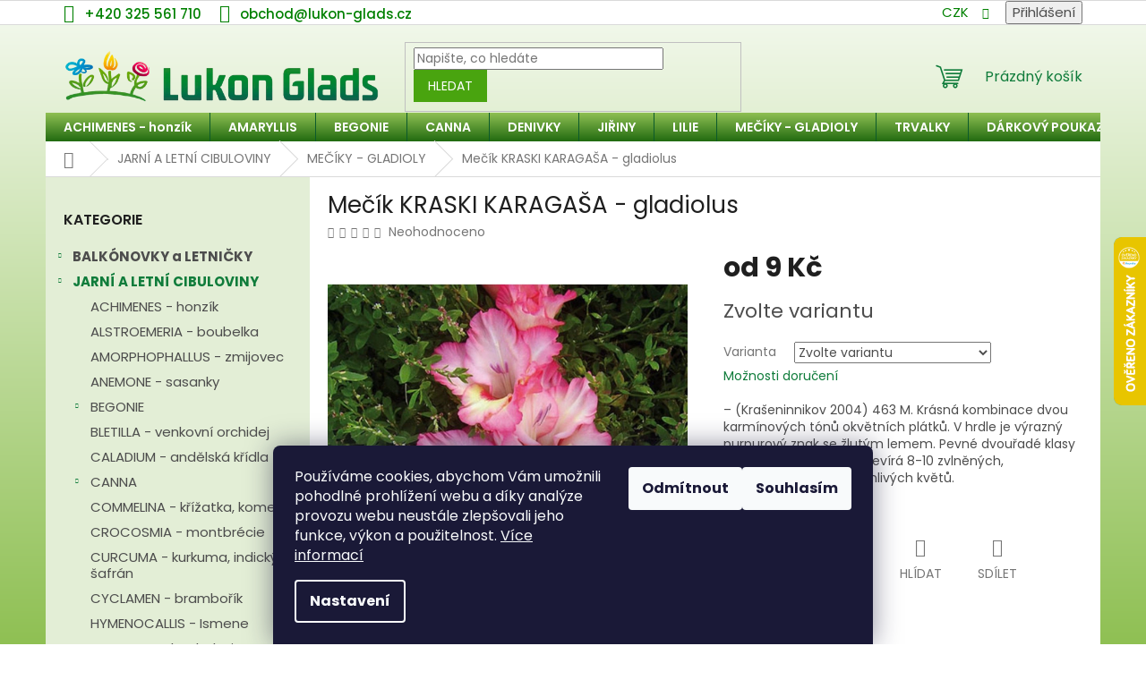

--- FILE ---
content_type: text/html; charset=utf-8
request_url: https://www.lukon-glads.cz/mecik-kraski-karagasa/
body_size: 46510
content:
<!doctype html><html lang="cs" dir="ltr" class="header-background-light external-fonts-loaded"><head><meta charset="utf-8" /><meta name="viewport" content="width=device-width,initial-scale=1" /><title>Mečík KRASKI KARAGAŠA - gladiolus - Lukon Glads s.r.o.</title><link rel="preconnect" href="https://cdn.myshoptet.com" /><link rel="dns-prefetch" href="https://cdn.myshoptet.com" /><link rel="preload" href="https://cdn.myshoptet.com/prj/dist/master/cms/libs/jquery/jquery-1.11.3.min.js" as="script" /><link href="https://cdn.myshoptet.com/prj/dist/master/cms/templates/frontend_templates/shared/css/font-face/poppins.css" rel="stylesheet"><link href="https://cdn.myshoptet.com/prj/dist/master/shop/dist/font-shoptet-11.css.62c94c7785ff2cea73b2.css" rel="stylesheet"><script>
dataLayer = [];
dataLayer.push({'shoptet' : {
    "pageId": 1272,
    "pageType": "productDetail",
    "currency": "CZK",
    "currencyInfo": {
        "decimalSeparator": ",",
        "exchangeRate": 1,
        "priceDecimalPlaces": 2,
        "symbol": "K\u010d",
        "symbolLeft": 0,
        "thousandSeparator": " "
    },
    "language": "cs",
    "projectId": 568164,
    "product": {
        "id": 27353,
        "guid": "174d1408-19bc-11ee-a5c6-3e5eb9a3f9dd",
        "hasVariants": true,
        "codes": [
            {
                "code": "ZZ-0150"
            },
            {
                "code": "ZZ-0149"
            },
            {
                "code": "ZZ-0148"
            }
        ],
        "name": "Me\u010d\u00edk KRASKI KARAGA\u0160A - gladiolus",
        "appendix": "",
        "weight": 0,
        "manufacturerGuid": "1EF5335077EE61569EDCDA0BA3DED3EE",
        "currentCategory": "JARN\u00cd A LETN\u00cd CIBULOVINY | ME\u010c\u00cdKY - GLADIOLY",
        "currentCategoryGuid": "5fab3796-c00e-11ed-8ec6-ecf4bbd49285",
        "defaultCategory": "JARN\u00cd A LETN\u00cd CIBULOVINY | ME\u010c\u00cdKY - GLADIOLY",
        "defaultCategoryGuid": "5fab3796-c00e-11ed-8ec6-ecf4bbd49285",
        "currency": "CZK",
        "priceWithVatMin": 9,
        "priceWithVatMax": 18
    },
    "stocks": [
        {
            "id": "ext",
            "title": "Sklad",
            "isDeliveryPoint": 0,
            "visibleOnEshop": 1
        }
    ],
    "cartInfo": {
        "id": null,
        "freeShipping": false,
        "freeShippingFrom": null,
        "leftToFreeGift": {
            "formattedPrice": "0 K\u010d",
            "priceLeft": 0
        },
        "freeGift": false,
        "leftToFreeShipping": {
            "priceLeft": null,
            "dependOnRegion": null,
            "formattedPrice": null
        },
        "discountCoupon": [],
        "getNoBillingShippingPrice": {
            "withoutVat": 0,
            "vat": 0,
            "withVat": 0
        },
        "cartItems": [],
        "taxMode": "ORDINARY"
    },
    "cart": [],
    "customer": {
        "priceRatio": 1,
        "priceListId": 1,
        "groupId": null,
        "registered": false,
        "mainAccount": false
    }
}});
dataLayer.push({'cookie_consent' : {
    "marketing": "denied",
    "analytics": "denied"
}});
document.addEventListener('DOMContentLoaded', function() {
    shoptet.consent.onAccept(function(agreements) {
        if (agreements.length == 0) {
            return;
        }
        dataLayer.push({
            'cookie_consent' : {
                'marketing' : (agreements.includes(shoptet.config.cookiesConsentOptPersonalisation)
                    ? 'granted' : 'denied'),
                'analytics': (agreements.includes(shoptet.config.cookiesConsentOptAnalytics)
                    ? 'granted' : 'denied')
            },
            'event': 'cookie_consent'
        });
    });
});
</script>
<meta property="og:type" content="website"><meta property="og:site_name" content="lukon-glads.cz"><meta property="og:url" content="https://www.lukon-glads.cz/mecik-kraski-karagasa/"><meta property="og:title" content="Mečík KRASKI KARAGAŠA - gladiolus - Lukon Glads s.r.o."><meta name="author" content="Lukon Glads s.r.o."><meta name="web_author" content="Shoptet.cz"><meta name="dcterms.rightsHolder" content="www.lukon-glads.cz"><meta name="robots" content="index,follow"><meta property="og:image" content="https://cdn.myshoptet.com/usr/www.lukon-glads.cz/user/shop/big/27353_mecik-kraski-karagasa-gladiolus.jpg?6595d144"><meta property="og:description" content="Mečík KRASKI KARAGAŠA - gladiolus. – (Krašeninnikov 2004) 463 M. Krásná kombinace dvou karmínových tónů okvětních plátků. V hrdle je výrazný purpurový znak se žlutým lemem. Pevné dvouřadé klasy nesou 22-24 poupat, otevírá 8-10 zvlněných, voskovitých, velice trvanlivých květů."><meta name="description" content="Mečík KRASKI KARAGAŠA - gladiolus. – (Krašeninnikov 2004) 463 M. Krásná kombinace dvou karmínových tónů okvětních plátků. V hrdle je výrazný purpurový znak se žlutým lemem. Pevné dvouřadé klasy nesou 22-24 poupat, otevírá 8-10 zvlněných, voskovitých, velice trvanlivých květů."><meta name="google-site-verification" content="iLWfXNjkAk7PHj24wxC7abxMHEGV0kzu51GZpXmrx9c"><meta property="product:price:amount" content="9"><meta property="product:price:currency" content="CZK"><style>:root {--color-primary: #107c3b;--color-primary-h: 144;--color-primary-s: 77%;--color-primary-l: 27%;--color-primary-hover: #8a0b34;--color-primary-hover-h: 341;--color-primary-hover-s: 85%;--color-primary-hover-l: 29%;--color-secondary: #9bc20e;--color-secondary-h: 73;--color-secondary-s: 87%;--color-secondary-l: 41%;--color-secondary-hover: #7e2fa1;--color-secondary-hover-h: 282;--color-secondary-hover-s: 55%;--color-secondary-hover-l: 41%;--color-tertiary: #49a40f;--color-tertiary-h: 97;--color-tertiary-s: 83%;--color-tertiary-l: 35%;--color-tertiary-hover: #49a40f;--color-tertiary-hover-h: 97;--color-tertiary-hover-s: 83%;--color-tertiary-hover-l: 35%;--color-header-background: #ffffff;--template-font: "Poppins";--template-headings-font: "Poppins";--header-background-url: url("[data-uri]");--cookies-notice-background: #1A1937;--cookies-notice-color: #F8FAFB;--cookies-notice-button-hover: #f5f5f5;--cookies-notice-link-hover: #27263f;--templates-update-management-preview-mode-content: "Náhled aktualizací šablony je aktivní pro váš prohlížeč."}</style>
    
    <link href="https://cdn.myshoptet.com/prj/dist/master/shop/dist/main-11.less.fcb4a42d7bd8a71b7ee2.css" rel="stylesheet" />
                <link href="https://cdn.myshoptet.com/prj/dist/master/shop/dist/mobile-header-v1-11.less.1ee105d41b5f713c21aa.css" rel="stylesheet" />
    
    <script>var shoptet = shoptet || {};</script>
    <script src="https://cdn.myshoptet.com/prj/dist/master/shop/dist/main-3g-header.js.05f199e7fd2450312de2.js"></script>
<!-- User include --><!-- api 473(125) html code header -->

                <style>
                    #order-billing-methods .radio-wrapper[data-guid="de230c5a-ff96-11ef-84b4-42b41d220151"]:not(.cgapplepay), #order-billing-methods .radio-wrapper[data-guid="de2eadd0-ff96-11ef-84b4-42b41d220151"]:not(.cggooglepay) {
                        display: none;
                    }
                </style>
                <script type="text/javascript">
                    document.addEventListener('DOMContentLoaded', function() {
                        if (getShoptetDataLayer('pageType') === 'billingAndShipping') {
                            
                try {
                    if (window.ApplePaySession && window.ApplePaySession.canMakePayments()) {
                        
                        if (document.querySelector('#order-billing-methods .radio-wrapper[data-guid="de230c5a-ff96-11ef-84b4-42b41d220151"]')) {
                            document.querySelector('#order-billing-methods .radio-wrapper[data-guid="de230c5a-ff96-11ef-84b4-42b41d220151"]').classList.add('cgapplepay');
                        }
                        
                    }
                } catch (err) {} 
            
                            
                const cgBaseCardPaymentMethod = {
                        type: 'CARD',
                        parameters: {
                            allowedAuthMethods: ["PAN_ONLY", "CRYPTOGRAM_3DS"],
                            allowedCardNetworks: [/*"AMEX", "DISCOVER", "INTERAC", "JCB",*/ "MASTERCARD", "VISA"]
                        }
                };
                
                function cgLoadScript(src, callback)
                {
                    var s,
                        r,
                        t;
                    r = false;
                    s = document.createElement('script');
                    s.type = 'text/javascript';
                    s.src = src;
                    s.onload = s.onreadystatechange = function() {
                        if ( !r && (!this.readyState || this.readyState == 'complete') )
                        {
                            r = true;
                            callback();
                        }
                    };
                    t = document.getElementsByTagName('script')[0];
                    t.parentNode.insertBefore(s, t);
                } 
                
                function cgGetGoogleIsReadyToPayRequest() {
                    return Object.assign(
                        {},
                        {
                            apiVersion: 2,
                            apiVersionMinor: 0
                        },
                        {
                            allowedPaymentMethods: [cgBaseCardPaymentMethod]
                        }
                    );
                }

                function onCgGooglePayLoaded() {
                    let paymentsClient = new google.payments.api.PaymentsClient({environment: 'PRODUCTION'});
                    paymentsClient.isReadyToPay(cgGetGoogleIsReadyToPayRequest()).then(function(response) {
                        if (response.result) {
                            
                        if (document.querySelector('#order-billing-methods .radio-wrapper[data-guid="de2eadd0-ff96-11ef-84b4-42b41d220151"]')) {
                            document.querySelector('#order-billing-methods .radio-wrapper[data-guid="de2eadd0-ff96-11ef-84b4-42b41d220151"]').classList.add('cggooglepay');
                        }
                        	 	 	 	 	 
                        }
                    })
                    .catch(function(err) {});
                }
                
                cgLoadScript('https://pay.google.com/gp/p/js/pay.js', onCgGooglePayLoaded);
            
                        }
                    });
                </script> 
                
<!-- service 659(306) html code header -->
<link rel="stylesheet" type="text/css" href="https://cdn.myshoptet.com/usr/fvstudio.myshoptet.com/user/documents/showmore/fv-studio-app-showmore.css?v=21.10.1">

<!-- service 1735(1316) html code header -->
<link rel="stylesheet" href="https://cdn.myshoptet.com/addons/dominikmartini/flag_sort/styles.header.min.css?345e7d3951aca4c6495d697ef89532fbfac00659">
<!-- service 421(75) html code header -->
<style>
body:not(.template-07):not(.template-09):not(.template-10):not(.template-11):not(.template-12):not(.template-13):not(.template-14) #return-to-top i::before {content: 'a';}
#return-to-top i:before {content: '\e911';}
#return-to-top {
z-index: 99999999;
    position: fixed;
    bottom: 45px;
    right: 20px;
background: rgba(0, 0, 0, 0.7);
    width: 50px;
    height: 50px;
    display: block;
    text-decoration: none;
    -webkit-border-radius: 35px;
    -moz-border-radius: 35px;
    border-radius: 35px;
    display: none;
    -webkit-transition: all 0.3s linear;
    -moz-transition: all 0.3s ease;
    -ms-transition: all 0.3s ease;
    -o-transition: all 0.3s ease;
    transition: all 0.3s ease;
}
#return-to-top i {color: #fff;margin: -10px 0 0 -10px;position: relative;left: 50%;top: 50%;font-size: 19px;-webkit-transition: all 0.3s ease;-moz-transition: all 0.3s ease;-ms-transition: all 0.3s ease;-o-transition: all 0.3s ease;transition: all 0.3s ease;height: 20px;width: 20px;text-align: center;display: block;font-style: normal;}
#return-to-top:hover {
    background: rgba(0, 0, 0, 0.9);
}
#return-to-top:hover i {
    color: #fff;
}
.icon-chevron-up::before {
font-weight: bold;
}
.ordering-process #return-to-top{display: none !important;}
</style>
<!-- service 2358(1865) html code header -->
<link rel="stylesheet" href="https://cdn.myshoptet.com/addons/Shubacek/search_add_product/styles.header.min.css?2b2eb904f35b93c17c15e7580c3d13c74c9aab6f">
<!-- service 1709(1293) html code header -->
<style>
.shkRecapImgExtension {
    float: left;
    width: 50px;
    margin-right: 6px;
    margin-bottom: 2px;
}
.shkRecapImgExtension:not(:nth-of-type(1)) {
  display: none;
}

@media only screen and (max-width: 1200px) and (min-width: 992px) {
    .shkRecapImgExtension {
        width: 38px;
    }
    .template-13 .shkRecapImgExtension {
        margin-right: 0;
        margin-bottom: 5px;
        width: 100%;
    }
}
@media only screen and (max-width: 360px) {
	.shkRecapImgExtension {
        width: 38px;
    }
}
.template-08 #checkout-recapitulation a,
.template-06 #checkout-recapitulation a {
	display: inline;
}
@media only screen and (max-width: 760px) and (min-width: 640px) {
	.template-08 .shkRecapImgExtension {
		margin-right: 0;
        margin-bottom: 5px;
        width: 100%;
	}
  .template-08 #checkout-recapitulation a {
  	display: inline-block;
  }
}

@media only screen and (max-width: 992px) and (min-width: 640px) {
    .template-05 .shkRecapImgExtension,
    .template-04 .shkRecapImgExtension {
        width: 38px;
    }
}
</style>
<!-- project html code header -->
<style>
__body {
  background-position: bottom center;
  background-size: auto 100%;
}

body {
		background: linear-gradient(rgb(245, 250, 240), #8fc053);
		background-repeat: no-repeat;
		background-attachment: fixed;
		background-size: 100% 100%;
}
		
#header {
		background-color: transparent;
}

.navigation-in {
		background-image: linear-gradient(#8fc053, #216a10);
}

.widget-parameter-wrapper {
		display: none;
}

.sidebar {
		background-color: #e3eed6;
}

.benefitBanner__content {
		color: #107c3b;
}

.top-navigation-bar {
		font-size: 15px;;
}

.top-navigation-contacts a>span {
		font-size: 15px;
    font-weight: 500;
}

.top-navigation-bar-menu li a, .top-navigation-bar-menu-helper li a {
		font-size: 15px;
}

.top-navigation-bar .container > div:last-child, .top-navigation-bar .container>div:first-child {
		flex-basis: 40%;
}

.top-navigation-contacts a>span {
		font-size: 15px;
}

.homepage-box {
		background-color: white;
}

.p {
		font-size: 14px;
}

.sidebar-inner > div h4 {
		font-size: 16px;
}

.narrow .banners-row .banner-wrapper+.banner-wrapper {
		margin-top: 12px;
}

.box-bg-variant .categories a {
		font-size: 15px;
}

.navigation-in ul li a b {
		font-weight: 600;
		font-size: 14px;
}

.categories .topic>a {
		font-weight: bold;
}

.contact-container_mm {
  	display: flex;
  	justify-content: space-between;
}

.column_mm {
  	flex-basis: 48%;
}

.partner-store_mm {
  	width: 100%;
}

.logo-img_mm {
    max-width: 50%;
}

#top-custom-bar_mm{
		background-image: linear-gradient(#216a10, #8fc053);
    color: white;
    text-align: center;
    padding: 8px;
    font-size: 14px;
    font-weight: bold;
    display: none;
}

.sexy-heading {
    font-size: 14px;
    font-weight: bold;
    color: #ff4081;
    text-decoration: underline;
    margin-bottom: 4px;
}

.footer-rows .site-name {
		max-width: 150px !important;
}

.narrow .banners-row {
		margin-right: 0px;
}

@media (max-width: 992px) {
		#navigation .menu-level-2 a {
		background-color: white !important;
	}
}

@media (max-width: 767px) {
		.navigation-in {
		background-image: none !important;
	}
}

.top-menu-trigger-visible .top-navigation-menu-trigger {
		display: none;
}

.top-navigation-bar-menu {
		display: none;
}

.top-navigation-contacts a>span {
		color: green;
}

.top-navigation-bar a, .top-navigation-bar .dropdown button {
		color: green;
}

.top-navigation-bar-menu-helper li a, .dropdown-menu li a {
		color: green;
}

/* Hide sidebar filtering options */
.type-category .filter-section-parametric-id-72, /* Balení */
.type-category #manufacturer-filter /* LukonGlads */
{
  display: none;
}

.custom-footer {
		padding-left: 20px;
    padding-right: 20px;
}

#footer .site-name {
		display: none;
}

#footer h4 {
		font-weight: 500;
}

#signature a {
		color: green;
}

.top-navigation-bar .container > div:last-child, .top-navigation-bar .container>div:first-child {
		flex-basis: 100%;
}

.custom-footer>div {
		width: 25%;
}

.subcategories.with-image li a {
		font-weight: 500;
    color: black;
}

.custom-footer>div.extended {
		width: 100%;
    padding-bottom: 30px;
    padding-left: 20%;
    padding-right: 20%;
}

@media (max-width: 1200px) {
	.custom-footer > div {
    		width: 33%;
  }
}

@media (max-width: 767px) {
  .navigation-in ul li.appended-category {
      background-color: #e3eed6;
  }

	.custom-footer > div {
      width: 100%;
  }

  .custom-footer > div.extended {
      padding-left: 10px;
      padding-right: 10px;
  }
}
</style>
<!-- /User include --><link rel="shortcut icon" href="/favicon.ico" type="image/x-icon" /><link rel="canonical" href="https://www.lukon-glads.cz/mecik-kraski-karagasa/" />    <script>
        var _hwq = _hwq || [];
        _hwq.push(['setKey', 'A4D03863719C2745CA00709C6C78E630']);
        _hwq.push(['setTopPos', '200']);
        _hwq.push(['showWidget', '22']);
        (function() {
            var ho = document.createElement('script');
            ho.src = 'https://cz.im9.cz/direct/i/gjs.php?n=wdgt&sak=A4D03863719C2745CA00709C6C78E630';
            var s = document.getElementsByTagName('script')[0]; s.parentNode.insertBefore(ho, s);
        })();
    </script>
    <!-- Global site tag (gtag.js) - Google Analytics -->
    <script async src="https://www.googletagmanager.com/gtag/js?id=G-PLVWZ1GR8Y"></script>
    <script>
        
        window.dataLayer = window.dataLayer || [];
        function gtag(){dataLayer.push(arguments);}
        

                    console.debug('default consent data');

            gtag('consent', 'default', {"ad_storage":"denied","analytics_storage":"denied","ad_user_data":"denied","ad_personalization":"denied","wait_for_update":500});
            dataLayer.push({
                'event': 'default_consent'
            });
        
        gtag('js', new Date());

        
                gtag('config', 'G-PLVWZ1GR8Y', {"groups":"GA4","send_page_view":false,"content_group":"productDetail","currency":"CZK","page_language":"cs"});
        
                gtag('config', 'AW-870063270');
        
        
        
        
        
                    gtag('event', 'page_view', {"send_to":"GA4","page_language":"cs","content_group":"productDetail","currency":"CZK"});
        
                gtag('set', 'currency', 'CZK');

        gtag('event', 'view_item', {
            "send_to": "UA",
            "items": [
                {
                    "id": "ZZ-0148",
                    "name": "Me\u010d\u00edk KRASKI KARAGA\u0160A - gladiolus",
                    "category": "JARN\u00cd A LETN\u00cd CIBULOVINY \/ ME\u010c\u00cdKY - GLADIOLY",
                                        "brand": "Lukon Glads",
                                                            "variant": "Velikost hl\u00edzy: Mal\u00e1",
                                        "price": 8.04
                }
            ]
        });
        
        
        
        
        
                    gtag('event', 'view_item', {"send_to":"GA4","page_language":"cs","content_group":"productDetail","value":8.0399999999999991,"currency":"CZK","items":[{"item_id":"ZZ-0148","item_name":"Me\u010d\u00edk KRASKI KARAGA\u0160A - gladiolus","item_brand":"Lukon Glads","item_category":"JARN\u00cd A LETN\u00cd CIBULOVINY","item_category2":"ME\u010c\u00cdKY - GLADIOLY","item_variant":"ZZ-0148~Velikost hl\u00edzy: Mal\u00e1","price":8.0399999999999991,"quantity":1,"index":0}]});
        
        
        
        
        
        
        
        document.addEventListener('DOMContentLoaded', function() {
            if (typeof shoptet.tracking !== 'undefined') {
                for (var id in shoptet.tracking.bannersList) {
                    gtag('event', 'view_promotion', {
                        "send_to": "UA",
                        "promotions": [
                            {
                                "id": shoptet.tracking.bannersList[id].id,
                                "name": shoptet.tracking.bannersList[id].name,
                                "position": shoptet.tracking.bannersList[id].position
                            }
                        ]
                    });
                }
            }

            shoptet.consent.onAccept(function(agreements) {
                if (agreements.length !== 0) {
                    console.debug('gtag consent accept');
                    var gtagConsentPayload =  {
                        'ad_storage': agreements.includes(shoptet.config.cookiesConsentOptPersonalisation)
                            ? 'granted' : 'denied',
                        'analytics_storage': agreements.includes(shoptet.config.cookiesConsentOptAnalytics)
                            ? 'granted' : 'denied',
                                                                                                'ad_user_data': agreements.includes(shoptet.config.cookiesConsentOptPersonalisation)
                            ? 'granted' : 'denied',
                        'ad_personalization': agreements.includes(shoptet.config.cookiesConsentOptPersonalisation)
                            ? 'granted' : 'denied',
                        };
                    console.debug('update consent data', gtagConsentPayload);
                    gtag('consent', 'update', gtagConsentPayload);
                    dataLayer.push(
                        { 'event': 'update_consent' }
                    );
                }
            });
        });
    </script>
<script>
    (function(t, r, a, c, k, i, n, g) { t['ROIDataObject'] = k;
    t[k]=t[k]||function(){ (t[k].q=t[k].q||[]).push(arguments) },t[k].c=i;n=r.createElement(a),
    g=r.getElementsByTagName(a)[0];n.async=1;n.src=c;g.parentNode.insertBefore(n,g)
    })(window, document, 'script', '//www.heureka.cz/ocm/sdk.js?source=shoptet&version=2&page=product_detail', 'heureka', 'cz');

    heureka('set_user_consent', 0);
</script>
</head><body class="desktop id-1272 in-meciky-gladioly template-11 type-product type-detail multiple-columns-body columns-mobile-2 columns-3 ums_forms_redesign--off ums_a11y_category_page--on ums_discussion_rating_forms--off ums_flags_display_unification--on ums_a11y_login--on mobile-header-version-1"><noscript>
    <style>
        #header {
            padding-top: 0;
            position: relative !important;
            top: 0;
        }
        .header-navigation {
            position: relative !important;
        }
        .overall-wrapper {
            margin: 0 !important;
        }
        body:not(.ready) {
            visibility: visible !important;
        }
    </style>
    <div class="no-javascript">
        <div class="no-javascript__title">Musíte změnit nastavení vašeho prohlížeče</div>
        <div class="no-javascript__text">Podívejte se na: <a href="https://www.google.com/support/bin/answer.py?answer=23852">Jak povolit JavaScript ve vašem prohlížeči</a>.</div>
        <div class="no-javascript__text">Pokud používáte software na blokování reklam, může být nutné povolit JavaScript z této stránky.</div>
        <div class="no-javascript__text">Děkujeme.</div>
    </div>
</noscript>

        <div id="fb-root"></div>
        <script>
            window.fbAsyncInit = function() {
                FB.init({
//                    appId            : 'your-app-id',
                    autoLogAppEvents : true,
                    xfbml            : true,
                    version          : 'v19.0'
                });
            };
        </script>
        <script async defer crossorigin="anonymous" src="https://connect.facebook.net/cs_CZ/sdk.js"></script>    <div class="siteCookies siteCookies--bottom siteCookies--dark js-siteCookies" role="dialog" data-testid="cookiesPopup" data-nosnippet>
        <div class="siteCookies__form">
            <div class="siteCookies__content">
                <div class="siteCookies__text">
                    Používáme cookies, abychom Vám umožnili pohodlné prohlížení webu a díky analýze provozu webu neustále zlepšovali jeho funkce, výkon a použitelnost. <a href="/podminky-ochrany-osobnich-udaju/" target="_blank" rel="noopener noreferrer">Více informací</a>
                </div>
                <p class="siteCookies__links">
                    <button class="siteCookies__link js-cookies-settings" aria-label="Nastavení cookies" data-testid="cookiesSettings">Nastavení</button>
                </p>
            </div>
            <div class="siteCookies__buttonWrap">
                                    <button class="siteCookies__button js-cookiesConsentSubmit" value="reject" aria-label="Odmítnout cookies" data-testid="buttonCookiesReject">Odmítnout</button>
                                <button class="siteCookies__button js-cookiesConsentSubmit" value="all" aria-label="Přijmout cookies" data-testid="buttonCookiesAccept">Souhlasím</button>
            </div>
        </div>
        <script>
            document.addEventListener("DOMContentLoaded", () => {
                const siteCookies = document.querySelector('.js-siteCookies');
                document.addEventListener("scroll", shoptet.common.throttle(() => {
                    const st = document.documentElement.scrollTop;
                    if (st > 1) {
                        siteCookies.classList.add('siteCookies--scrolled');
                    } else {
                        siteCookies.classList.remove('siteCookies--scrolled');
                    }
                }, 100));
            });
        </script>
    </div>
<a href="#content" class="skip-link sr-only">Přejít na obsah</a><div class="overall-wrapper"><div class="user-action"><div class="container">
    <div class="user-action-in">
                    <div id="login" class="user-action-login popup-widget login-widget" role="dialog" aria-labelledby="loginHeading">
        <div class="popup-widget-inner">
                            <h2 id="loginHeading">Přihlášení k vašemu účtu</h2><div id="customerLogin"><form action="/action/Customer/Login/" method="post" id="formLoginIncluded" class="csrf-enabled formLogin" data-testid="formLogin"><input type="hidden" name="referer" value="" /><div class="form-group"><div class="input-wrapper email js-validated-element-wrapper no-label"><input type="email" name="email" class="form-control" autofocus placeholder="E-mailová adresa (např. jan@novak.cz)" data-testid="inputEmail" autocomplete="email" required /></div></div><div class="form-group"><div class="input-wrapper password js-validated-element-wrapper no-label"><input type="password" name="password" class="form-control" placeholder="Heslo" data-testid="inputPassword" autocomplete="current-password" required /><span class="no-display">Nemůžete vyplnit toto pole</span><input type="text" name="surname" value="" class="no-display" /></div></div><div class="form-group"><div class="login-wrapper"><button type="submit" class="btn btn-secondary btn-text btn-login" data-testid="buttonSubmit">Přihlásit se</button><div class="password-helper"><a href="/registrace/" data-testid="signup" rel="nofollow">Nová registrace</a><a href="/klient/zapomenute-heslo/" rel="nofollow">Zapomenuté heslo</a></div></div></div></form>
</div>                    </div>
    </div>

                            <div id="cart-widget" class="user-action-cart popup-widget cart-widget loader-wrapper" data-testid="popupCartWidget" role="dialog" aria-hidden="true">
    <div class="popup-widget-inner cart-widget-inner place-cart-here">
        <div class="loader-overlay">
            <div class="loader"></div>
        </div>
    </div>

    <div class="cart-widget-button">
        <a href="/kosik/" class="btn btn-conversion" id="continue-order-button" rel="nofollow" data-testid="buttonNextStep">Pokračovat do košíku</a>
    </div>
</div>
            </div>
</div>
</div><div class="top-navigation-bar" data-testid="topNavigationBar">

    <div class="container">

        <div class="top-navigation-contacts">
            <strong>Zákaznická podpora:</strong><a href="tel:+420325561710" class="project-phone" aria-label="Zavolat na +420325561710" data-testid="contactboxPhone"><span>+420 325 561 710</span></a><a href="mailto:obchod@lukon-glads.cz" class="project-email" data-testid="contactboxEmail"><span>obchod@lukon-glads.cz</span></a>        </div>

                            <div class="top-navigation-menu">
                <div class="top-navigation-menu-trigger"></div>
                <ul class="top-navigation-bar-menu">
                                            <li class="top-navigation-menu-item-1637">
                            <a href="/doprava-a-platba/" target="blank">Doprava a platba</a>
                        </li>
                                            <li class="top-navigation-menu-item-1625">
                            <a href="/ukzuz/">Informace ÚKZÚZ</a>
                        </li>
                                            <li class="top-navigation-menu-item-1649">
                            <a href="/terminy-vystav/" target="blank">Termíny výstav</a>
                        </li>
                                            <li class="top-navigation-menu-item-39">
                            <a href="/obchodni-podminky/" target="blank">Obchodní podmínky</a>
                        </li>
                                            <li class="top-navigation-menu-item-691">
                            <a href="/podminky-ochrany-osobnich-udaju/">GDPR</a>
                        </li>
                                            <li class="top-navigation-menu-item-1631">
                            <a href="/reklamace/">Reklamace</a>
                        </li>
                                    </ul>
                <ul class="top-navigation-bar-menu-helper"></ul>
            </div>
        
        <div class="top-navigation-tools">
            <div class="responsive-tools">
                <a href="#" class="toggle-window" data-target="search" aria-label="Hledat" data-testid="linkSearchIcon"></a>
                                                            <a href="#" class="toggle-window" data-target="login"></a>
                                                    <a href="#" class="toggle-window" data-target="navigation" aria-label="Menu" data-testid="hamburgerMenu"></a>
            </div>
                <div class="dropdown">
        <span>Ceny v:</span>
        <button id="topNavigationDropdown" type="button" data-toggle="dropdown" aria-haspopup="true" aria-expanded="false">
            CZK
            <span class="caret"></span>
        </button>
        <ul class="dropdown-menu" aria-labelledby="topNavigationDropdown"><li><a href="/action/Currency/changeCurrency/?currencyCode=CZK" rel="nofollow">CZK</a></li><li><a href="/action/Currency/changeCurrency/?currencyCode=EUR" rel="nofollow">EUR</a></li></ul>
    </div>
            <button class="top-nav-button top-nav-button-login toggle-window" type="button" data-target="login" aria-haspopup="dialog" aria-controls="login" aria-expanded="false" data-testid="signin"><span>Přihlášení</span></button>        </div>

    </div>

</div>
<header id="header"><div class="container navigation-wrapper">
    <div class="header-top">
        <div class="site-name-wrapper">
            <div class="site-name"><a href="/" data-testid="linkWebsiteLogo"><img src="https://cdn.myshoptet.com/usr/www.lukon-glads.cz/user/logos/1logo-transparent.png" alt="Lukon Glads s.r.o." fetchpriority="low" /></a></div>        </div>
        <div class="search" itemscope itemtype="https://schema.org/WebSite">
            <meta itemprop="headline" content="MEČÍKY - GLADIOLY"/><meta itemprop="url" content="https://www.lukon-glads.cz"/><meta itemprop="text" content="Mečík KRASKI KARAGAŠA - gladiolus. – (Krašeninnikov 2004) 463 M. Krásná kombinace dvou karmínových tónů okvětních plátků. V hrdle je výrazný purpurový znak se žlutým lemem. Pevné dvouřadé klasy nesou 22-24 poupat, otevírá 8-10 zvlněných, voskovitých, velice trvanlivých květů."/>            <form action="/action/ProductSearch/prepareString/" method="post"
    id="formSearchForm" class="search-form compact-form js-search-main"
    itemprop="potentialAction" itemscope itemtype="https://schema.org/SearchAction" data-testid="searchForm">
    <fieldset>
        <meta itemprop="target"
            content="https://www.lukon-glads.cz/vyhledavani/?string={string}"/>
        <input type="hidden" name="language" value="cs"/>
        
            
<input
    type="search"
    name="string"
        class="query-input form-control search-input js-search-input"
    placeholder="Napište, co hledáte"
    autocomplete="off"
    required
    itemprop="query-input"
    aria-label="Vyhledávání"
    data-testid="searchInput"
>
            <button type="submit" class="btn btn-default" data-testid="searchBtn">Hledat</button>
        
    </fieldset>
</form>
        </div>
        <div class="navigation-buttons">
                
    <a href="/kosik/" class="btn btn-icon toggle-window cart-count" data-target="cart" data-hover="true" data-redirect="true" data-testid="headerCart" rel="nofollow" aria-haspopup="dialog" aria-expanded="false" aria-controls="cart-widget">
        
                <span class="sr-only">Nákupní košík</span>
        
            <span class="cart-price visible-lg-inline-block" data-testid="headerCartPrice">
                                    Prázdný košík                            </span>
        
    
            </a>
        </div>
    </div>
    <nav id="navigation" aria-label="Hlavní menu" data-collapsible="true"><div class="navigation-in menu"><ul class="menu-level-1" role="menubar" data-testid="headerMenuItems"><li class="menu-item-1317" role="none"><a href="/achimenes-honzik--krivutka--boulon/" data-testid="headerMenuItem" role="menuitem" aria-expanded="false"><b>ACHIMENES - honzík</b></a></li>
<li class="menu-item-717" role="none"><a href="/amaryllis-hvezdnik/" data-testid="headerMenuItem" role="menuitem" aria-expanded="false"><b>AMARYLLIS</b></a></li>
<li class="menu-item-1326 ext" role="none"><a href="/begonie-kysaly/" data-testid="headerMenuItem" role="menuitem" aria-haspopup="true" aria-expanded="false"><b>BEGONIE</b><span class="submenu-arrow"></span></a><ul class="menu-level-2" aria-label="BEGONIE" tabindex="-1" role="menu"><li class="menu-item-1566" role="none"><a href="/kaskadovite-begonie/" class="menu-image" data-testid="headerMenuItem" tabindex="-1" aria-hidden="true"><img src="data:image/svg+xml,%3Csvg%20width%3D%22140%22%20height%3D%22100%22%20xmlns%3D%22http%3A%2F%2Fwww.w3.org%2F2000%2Fsvg%22%3E%3C%2Fsvg%3E" alt="" aria-hidden="true" width="140" height="100"  data-src="https://cdn.myshoptet.com/usr/www.lukon-glads.cz/user/categories/thumb/begonie_cascad.jpg" fetchpriority="low" /></a><div><a href="/kaskadovite-begonie/" data-testid="headerMenuItem" role="menuitem"><span>Kaskádovité begónie</span></a>
                        </div></li><li class="menu-item-1569" role="none"><a href="/velkokvete-begonie/" class="menu-image" data-testid="headerMenuItem" tabindex="-1" aria-hidden="true"><img src="data:image/svg+xml,%3Csvg%20width%3D%22140%22%20height%3D%22100%22%20xmlns%3D%22http%3A%2F%2Fwww.w3.org%2F2000%2Fsvg%22%3E%3C%2Fsvg%3E" alt="" aria-hidden="true" width="140" height="100"  data-src="https://cdn.myshoptet.com/usr/www.lukon-glads.cz/user/categories/thumb/begonie_double.jpg" fetchpriority="low" /></a><div><a href="/velkokvete-begonie/" data-testid="headerMenuItem" role="menuitem"><span>Velkokvěté begónie</span></a>
                        </div></li><li class="menu-item-1572" role="none"><a href="/previsle--prepadave-begonie/" class="menu-image" data-testid="headerMenuItem" tabindex="-1" aria-hidden="true"><img src="data:image/svg+xml,%3Csvg%20width%3D%22140%22%20height%3D%22100%22%20xmlns%3D%22http%3A%2F%2Fwww.w3.org%2F2000%2Fsvg%22%3E%3C%2Fsvg%3E" alt="" aria-hidden="true" width="140" height="100"  data-src="https://cdn.myshoptet.com/usr/www.lukon-glads.cz/user/categories/thumb/begonie_pendula_mix.jpeg" fetchpriority="low" /></a><div><a href="/previsle--prepadave-begonie/" data-testid="headerMenuItem" role="menuitem"><span>Převislé, přepadavé begónie</span></a>
                        </div></li><li class="menu-item-1335" role="none"><a href="/begonie-ve-smesi-barev/" class="menu-image" data-testid="headerMenuItem" tabindex="-1" aria-hidden="true"><img src="data:image/svg+xml,%3Csvg%20width%3D%22140%22%20height%3D%22100%22%20xmlns%3D%22http%3A%2F%2Fwww.w3.org%2F2000%2Fsvg%22%3E%3C%2Fsvg%3E" alt="" aria-hidden="true" width="140" height="100"  data-src="https://cdn.myshoptet.com/usr/www.lukon-glads.cz/user/categories/thumb/begonie_tuberhybrida.jpg" fetchpriority="low" /></a><div><a href="/begonie-ve-smesi-barev/" data-testid="headerMenuItem" role="menuitem"><span>BEGONIE ve směsi barev</span></a>
                        </div></li><li class="menu-item-1329" role="none"><a href="/begonie-podle-druhu/" class="menu-image" data-testid="headerMenuItem" tabindex="-1" aria-hidden="true"><img src="data:image/svg+xml,%3Csvg%20width%3D%22140%22%20height%3D%22100%22%20xmlns%3D%22http%3A%2F%2Fwww.w3.org%2F2000%2Fsvg%22%3E%3C%2Fsvg%3E" alt="" aria-hidden="true" width="140" height="100"  data-src="https://cdn.myshoptet.com/usr/www.lukon-glads.cz/user/categories/thumb/begonie_bouton_de_rose.jpeg" fetchpriority="low" /></a><div><a href="/begonie-podle-druhu/" data-testid="headerMenuItem" role="menuitem"><span>BEGONIE podle druhů</span></a>
                        </div></li></ul></li>
<li class="menu-item-1344 ext" role="none"><a href="/canna-dosna--kana/" data-testid="headerMenuItem" role="menuitem" aria-haspopup="true" aria-expanded="false"><b>CANNA</b><span class="submenu-arrow"></span></a><ul class="menu-level-2" aria-label="CANNA" tabindex="-1" role="menu"><li class="menu-item-1353" role="none"><a href="/canny-nizsi--mene-vzrustne-odrudy/" class="menu-image" data-testid="headerMenuItem" tabindex="-1" aria-hidden="true"><img src="data:image/svg+xml,%3Csvg%20width%3D%22140%22%20height%3D%22100%22%20xmlns%3D%22http%3A%2F%2Fwww.w3.org%2F2000%2Fsvg%22%3E%3C%2Fsvg%3E" alt="" aria-hidden="true" width="140" height="100"  data-src="https://cdn.myshoptet.com/usr/www.lukon-glads.cz/user/categories/thumb/canna_sol_happy_isabel.jpg" fetchpriority="low" /></a><div><a href="/canny-nizsi--mene-vzrustne-odrudy/" data-testid="headerMenuItem" role="menuitem"><span>Nižší, méně vzrůstné odrůdy</span></a>
                        </div></li><li class="menu-item-1356" role="none"><a href="/canny-vyssi--velkokvete-odrudy/" class="menu-image" data-testid="headerMenuItem" tabindex="-1" aria-hidden="true"><img src="data:image/svg+xml,%3Csvg%20width%3D%22140%22%20height%3D%22100%22%20xmlns%3D%22http%3A%2F%2Fwww.w3.org%2F2000%2Fsvg%22%3E%3C%2Fsvg%3E" alt="" aria-hidden="true" width="140" height="100"  data-src="https://cdn.myshoptet.com/usr/www.lukon-glads.cz/user/categories/thumb/canna_durban_1.jpg" fetchpriority="low" /></a><div><a href="/canny-vyssi--velkokvete-odrudy/" data-testid="headerMenuItem" role="menuitem"><span>Vyšší, velkokvěté odrůdy</span></a>
                        </div></li><li class="menu-item-1350" role="none"><a href="/canny-mix/" class="menu-image" data-testid="headerMenuItem" tabindex="-1" aria-hidden="true"><img src="data:image/svg+xml,%3Csvg%20width%3D%22140%22%20height%3D%22100%22%20xmlns%3D%22http%3A%2F%2Fwww.w3.org%2F2000%2Fsvg%22%3E%3C%2Fsvg%3E" alt="" aria-hidden="true" width="140" height="100"  data-src="https://cdn.myshoptet.com/usr/www.lukon-glads.cz/user/categories/thumb/canna_mix_ni__zke__.jpeg" fetchpriority="low" /></a><div><a href="/canny-mix/" data-testid="headerMenuItem" role="menuitem"><span>Mix</span></a>
                        </div></li></ul></li>
<li class="menu-item-765 ext" role="none"><a href="/denivky-hemerocallis/" data-testid="headerMenuItem" role="menuitem" aria-haspopup="true" aria-expanded="false"><b>DENIVKY</b><span class="submenu-arrow"></span></a><ul class="menu-level-2" aria-label="DENIVKY" tabindex="-1" role="menu"><li class="menu-item-1745" role="none"><a href="/velkokvete-denivky/" class="menu-image" data-testid="headerMenuItem" tabindex="-1" aria-hidden="true"><img src="data:image/svg+xml,%3Csvg%20width%3D%22140%22%20height%3D%22100%22%20xmlns%3D%22http%3A%2F%2Fwww.w3.org%2F2000%2Fsvg%22%3E%3C%2Fsvg%3E" alt="" aria-hidden="true" width="140" height="100"  data-src="https://cdn.myshoptet.com/usr/www.lukon-glads.cz/user/categories/thumb/podkategorie_cervena_kvetina-11.jpg" fetchpriority="low" /></a><div><a href="/velkokvete-denivky/" data-testid="headerMenuItem" role="menuitem"><span>VELKOKVĚTÉ DENIVKY</span></a>
                        </div></li><li class="menu-item-1748" role="none"><a href="/pavoukovite-denivky/" class="menu-image" data-testid="headerMenuItem" tabindex="-1" aria-hidden="true"><img src="data:image/svg+xml,%3Csvg%20width%3D%22140%22%20height%3D%22100%22%20xmlns%3D%22http%3A%2F%2Fwww.w3.org%2F2000%2Fsvg%22%3E%3C%2Fsvg%3E" alt="" aria-hidden="true" width="140" height="100"  data-src="https://cdn.myshoptet.com/usr/www.lukon-glads.cz/user/categories/thumb/podkategorie_modra_kvetina-10.jpg" fetchpriority="low" /></a><div><a href="/pavoukovite-denivky/" data-testid="headerMenuItem" role="menuitem"><span>PAVOUKOVITÉ DENIVKY</span></a>
                        </div></li><li class="menu-item-1742" role="none"><a href="/plnokvete-denivky/" class="menu-image" data-testid="headerMenuItem" tabindex="-1" aria-hidden="true"><img src="data:image/svg+xml,%3Csvg%20width%3D%22140%22%20height%3D%22100%22%20xmlns%3D%22http%3A%2F%2Fwww.w3.org%2F2000%2Fsvg%22%3E%3C%2Fsvg%3E" alt="" aria-hidden="true" width="140" height="100"  data-src="https://cdn.myshoptet.com/usr/www.lukon-glads.cz/user/categories/thumb/podkategorie_zluta_kvetina-8.jpg" fetchpriority="low" /></a><div><a href="/plnokvete-denivky/" data-testid="headerMenuItem" role="menuitem"><span>PLNOKVĚTÉ DENIVKY</span></a>
                        </div></li><li class="menu-item-1751" role="none"><a href="/nizke--miniaturni--hrnkove-denivky/" class="menu-image" data-testid="headerMenuItem" tabindex="-1" aria-hidden="true"><img src="data:image/svg+xml,%3Csvg%20width%3D%22140%22%20height%3D%22100%22%20xmlns%3D%22http%3A%2F%2Fwww.w3.org%2F2000%2Fsvg%22%3E%3C%2Fsvg%3E" alt="" aria-hidden="true" width="140" height="100"  data-src="https://cdn.myshoptet.com/usr/www.lukon-glads.cz/user/categories/thumb/podkategorie_cervena_kvetina-12.jpg" fetchpriority="low" /></a><div><a href="/nizke--miniaturni--hrnkove-denivky/" data-testid="headerMenuItem" role="menuitem"><span>NÍZKÉ, MINIATURNÍ, HRNKOVÉ DENIVKY</span></a>
                        </div></li><li class="menu-item-1754" role="none"><a href="/denivky-kolekce-2/" class="menu-image" data-testid="headerMenuItem" tabindex="-1" aria-hidden="true"><img src="data:image/svg+xml,%3Csvg%20width%3D%22140%22%20height%3D%22100%22%20xmlns%3D%22http%3A%2F%2Fwww.w3.org%2F2000%2Fsvg%22%3E%3C%2Fsvg%3E" alt="" aria-hidden="true" width="140" height="100"  data-src="https://cdn.myshoptet.com/usr/www.lukon-glads.cz/user/categories/thumb/podkategorie_modra_kvetina-11.jpg" fetchpriority="low" /></a><div><a href="/denivky-kolekce-2/" data-testid="headerMenuItem" role="menuitem"><span>Denivky - kolekce</span></a>
                        </div></li></ul></li>
<li class="menu-item-1401 ext" role="none"><a href="/jiriny-dahlia/" data-testid="headerMenuItem" role="menuitem" aria-haspopup="true" aria-expanded="false"><b>JIŘINY</b><span class="submenu-arrow"></span></a><ul class="menu-level-2" aria-label="JIŘINY" tabindex="-1" role="menu"><li class="menu-item-1404" role="none"><a href="/anemonkovite/" class="menu-image" data-testid="headerMenuItem" tabindex="-1" aria-hidden="true"><img src="data:image/svg+xml,%3Csvg%20width%3D%22140%22%20height%3D%22100%22%20xmlns%3D%22http%3A%2F%2Fwww.w3.org%2F2000%2Fsvg%22%3E%3C%2Fsvg%3E" alt="" aria-hidden="true" width="140" height="100"  data-src="https://cdn.myshoptet.com/usr/www.lukon-glads.cz/user/categories/thumb/podkategorie_cervena_kvetina-13.jpg" fetchpriority="low" /></a><div><a href="/anemonkovite/" data-testid="headerMenuItem" role="menuitem"><span>ANEMONKOVITÉ</span></a>
                        </div></li><li class="menu-item-1407" role="none"><a href="/dekoracni/" class="menu-image" data-testid="headerMenuItem" tabindex="-1" aria-hidden="true"><img src="data:image/svg+xml,%3Csvg%20width%3D%22140%22%20height%3D%22100%22%20xmlns%3D%22http%3A%2F%2Fwww.w3.org%2F2000%2Fsvg%22%3E%3C%2Fsvg%3E" alt="" aria-hidden="true" width="140" height="100"  data-src="https://cdn.myshoptet.com/usr/www.lukon-glads.cz/user/categories/thumb/podkategorie_modra_kvetina-12.jpg" fetchpriority="low" /></a><div><a href="/dekoracni/" data-testid="headerMenuItem" role="menuitem"><span>DEKORAČNÍ</span></a>
                        </div></li><li class="menu-item-1419" role="none"><a href="/fubuki/" class="menu-image" data-testid="headerMenuItem" tabindex="-1" aria-hidden="true"><img src="data:image/svg+xml,%3Csvg%20width%3D%22140%22%20height%3D%22100%22%20xmlns%3D%22http%3A%2F%2Fwww.w3.org%2F2000%2Fsvg%22%3E%3C%2Fsvg%3E" alt="" aria-hidden="true" width="140" height="100"  data-src="https://cdn.myshoptet.com/usr/www.lukon-glads.cz/user/categories/thumb/podkategorie_zluta_kvetina-9.jpg" fetchpriority="low" /></a><div><a href="/fubuki/" data-testid="headerMenuItem" role="menuitem"><span>FUBUKI</span></a>
                        </div></li><li class="menu-item-1428" role="none"><a href="/gallery/" class="menu-image" data-testid="headerMenuItem" tabindex="-1" aria-hidden="true"><img src="data:image/svg+xml,%3Csvg%20width%3D%22140%22%20height%3D%22100%22%20xmlns%3D%22http%3A%2F%2Fwww.w3.org%2F2000%2Fsvg%22%3E%3C%2Fsvg%3E" alt="" aria-hidden="true" width="140" height="100"  data-src="https://cdn.myshoptet.com/usr/www.lukon-glads.cz/user/categories/thumb/podkategorie_cervena_kvetina-14.jpg" fetchpriority="low" /></a><div><a href="/gallery/" data-testid="headerMenuItem" role="menuitem"><span>GALLERY</span></a>
                        </div></li><li class="menu-item-1872" role="none"><a href="/jirinky-happy-days/" class="menu-image" data-testid="headerMenuItem" tabindex="-1" aria-hidden="true"><img src="data:image/svg+xml,%3Csvg%20width%3D%22140%22%20height%3D%22100%22%20xmlns%3D%22http%3A%2F%2Fwww.w3.org%2F2000%2Fsvg%22%3E%3C%2Fsvg%3E" alt="" aria-hidden="true" width="140" height="100"  data-src="https://cdn.myshoptet.com/usr/www.lukon-glads.cz/user/categories/thumb/podkategorie_modra_kvetina-13.jpg" fetchpriority="low" /></a><div><a href="/jirinky-happy-days/" data-testid="headerMenuItem" role="menuitem"><span>HAPPY DAYS</span></a>
                        </div></li><li class="menu-item-1769" role="none"><a href="/jednoduse-kvetouci/" class="menu-image" data-testid="headerMenuItem" tabindex="-1" aria-hidden="true"><img src="data:image/svg+xml,%3Csvg%20width%3D%22140%22%20height%3D%22100%22%20xmlns%3D%22http%3A%2F%2Fwww.w3.org%2F2000%2Fsvg%22%3E%3C%2Fsvg%3E" alt="" aria-hidden="true" width="140" height="100"  data-src="https://cdn.myshoptet.com/usr/www.lukon-glads.cz/user/categories/thumb/podkategorie_zluta_kvetina-10.jpg" fetchpriority="low" /></a><div><a href="/jednoduse-kvetouci/" data-testid="headerMenuItem" role="menuitem"><span>JEDNODUŠE KVETOUCÍ</span></a>
                        </div></li><li class="menu-item-1422" role="none"><a href="/kaktusovite/" class="menu-image" data-testid="headerMenuItem" tabindex="-1" aria-hidden="true"><img src="data:image/svg+xml,%3Csvg%20width%3D%22140%22%20height%3D%22100%22%20xmlns%3D%22http%3A%2F%2Fwww.w3.org%2F2000%2Fsvg%22%3E%3C%2Fsvg%3E" alt="" aria-hidden="true" width="140" height="100"  data-src="https://cdn.myshoptet.com/usr/www.lukon-glads.cz/user/categories/thumb/podkategorie_cervena_kvetina-15.jpg" fetchpriority="low" /></a><div><a href="/kaktusovite/" data-testid="headerMenuItem" role="menuitem"><span>KAKTUSOVITÉ</span></a>
                        </div></li><li class="menu-item-1440" role="none"><a href="/kulovite/" class="menu-image" data-testid="headerMenuItem" tabindex="-1" aria-hidden="true"><img src="data:image/svg+xml,%3Csvg%20width%3D%22140%22%20height%3D%22100%22%20xmlns%3D%22http%3A%2F%2Fwww.w3.org%2F2000%2Fsvg%22%3E%3C%2Fsvg%3E" alt="" aria-hidden="true" width="140" height="100"  data-src="https://cdn.myshoptet.com/usr/www.lukon-glads.cz/user/categories/thumb/podkategorie_modra_kvetina-14.jpg" fetchpriority="low" /></a><div><a href="/kulovite/" data-testid="headerMenuItem" role="menuitem"><span>KULOVITÉ</span></a>
                        </div></li><li class="menu-item-1449" role="none"><a href="/miniminonkove/" class="menu-image" data-testid="headerMenuItem" tabindex="-1" aria-hidden="true"><img src="data:image/svg+xml,%3Csvg%20width%3D%22140%22%20height%3D%22100%22%20xmlns%3D%22http%3A%2F%2Fwww.w3.org%2F2000%2Fsvg%22%3E%3C%2Fsvg%3E" alt="" aria-hidden="true" width="140" height="100"  data-src="https://cdn.myshoptet.com/usr/www.lukon-glads.cz/user/categories/thumb/podkategorie_zluta_kvetina-12.jpg" fetchpriority="low" /></a><div><a href="/miniminonkove/" data-testid="headerMenuItem" role="menuitem"><span>MINIMIŇONKOVÉ</span></a>
                        </div></li><li class="menu-item-1416" role="none"><a href="/parkove/" class="menu-image" data-testid="headerMenuItem" tabindex="-1" aria-hidden="true"><img src="data:image/svg+xml,%3Csvg%20width%3D%22140%22%20height%3D%22100%22%20xmlns%3D%22http%3A%2F%2Fwww.w3.org%2F2000%2Fsvg%22%3E%3C%2Fsvg%3E" alt="" aria-hidden="true" width="140" height="100"  data-src="https://cdn.myshoptet.com/usr/www.lukon-glads.cz/user/categories/thumb/podkategorie_cervena_kvetina-16.jpg" fetchpriority="low" /></a><div><a href="/parkove/" data-testid="headerMenuItem" role="menuitem"><span>PARKOVÉ</span></a>
                        </div></li><li class="menu-item-1434" role="none"><a href="/pavoukovite/" class="menu-image" data-testid="headerMenuItem" tabindex="-1" aria-hidden="true"><img src="data:image/svg+xml,%3Csvg%20width%3D%22140%22%20height%3D%22100%22%20xmlns%3D%22http%3A%2F%2Fwww.w3.org%2F2000%2Fsvg%22%3E%3C%2Fsvg%3E" alt="" aria-hidden="true" width="140" height="100"  data-src="https://cdn.myshoptet.com/usr/www.lukon-glads.cz/user/categories/thumb/podkategorie_modra_kvetina-15.jpg" fetchpriority="low" /></a><div><a href="/pavoukovite/" data-testid="headerMenuItem" role="menuitem"><span>PAVOUKOVITÉ</span></a>
                        </div></li><li class="menu-item-1443" role="none"><a href="/pomponkovite/" class="menu-image" data-testid="headerMenuItem" tabindex="-1" aria-hidden="true"><img src="data:image/svg+xml,%3Csvg%20width%3D%22140%22%20height%3D%22100%22%20xmlns%3D%22http%3A%2F%2Fwww.w3.org%2F2000%2Fsvg%22%3E%3C%2Fsvg%3E" alt="" aria-hidden="true" width="140" height="100"  data-src="https://cdn.myshoptet.com/usr/www.lukon-glads.cz/user/categories/thumb/podkategorie_zluta_kvetina-11.jpg" fetchpriority="low" /></a><div><a href="/pomponkovite/" data-testid="headerMenuItem" role="menuitem"><span>POMPONKOVITÉ</span></a>
                        </div></li><li class="menu-item-1410" role="none"><a href="/trepenite-2/" class="menu-image" data-testid="headerMenuItem" tabindex="-1" aria-hidden="true"><img src="data:image/svg+xml,%3Csvg%20width%3D%22140%22%20height%3D%22100%22%20xmlns%3D%22http%3A%2F%2Fwww.w3.org%2F2000%2Fsvg%22%3E%3C%2Fsvg%3E" alt="" aria-hidden="true" width="140" height="100"  data-src="https://cdn.myshoptet.com/usr/www.lukon-glads.cz/user/categories/thumb/podkategorie_cervena_kvetina-17.jpg" fetchpriority="low" /></a><div><a href="/trepenite-2/" data-testid="headerMenuItem" role="menuitem"><span>TŘEPENITÉ</span></a>
                        </div></li><li class="menu-item-1467" role="none"><a href="/kolekce-jirin-mix/" class="menu-image" data-testid="headerMenuItem" tabindex="-1" aria-hidden="true"><img src="data:image/svg+xml,%3Csvg%20width%3D%22140%22%20height%3D%22100%22%20xmlns%3D%22http%3A%2F%2Fwww.w3.org%2F2000%2Fsvg%22%3E%3C%2Fsvg%3E" alt="" aria-hidden="true" width="140" height="100"  data-src="https://cdn.myshoptet.com/usr/www.lukon-glads.cz/user/categories/thumb/podkategorie_modra_kvetina-16.jpg" fetchpriority="low" /></a><div><a href="/kolekce-jirin-mix/" data-testid="headerMenuItem" role="menuitem"><span>KOLEKCE JIŘIN - MIX</span></a>
                        </div></li></ul></li>
<li class="menu-item-837 ext" role="none"><a href="/lilie/" data-testid="headerMenuItem" role="menuitem" aria-haspopup="true" aria-expanded="false"><b>LILIE</b><span class="submenu-arrow"></span></a><ul class="menu-level-2" aria-label="LILIE" tabindex="-1" role="menu"><li class="menu-item-1882" role="none"><a href="/specialni-nabidka/" class="menu-image" data-testid="headerMenuItem" tabindex="-1" aria-hidden="true"><img src="data:image/svg+xml,%3Csvg%20width%3D%22140%22%20height%3D%22100%22%20xmlns%3D%22http%3A%2F%2Fwww.w3.org%2F2000%2Fsvg%22%3E%3C%2Fsvg%3E" alt="" aria-hidden="true" width="140" height="100"  data-src="https://cdn.myshoptet.com/usr/www.lukon-glads.cz/user/categories/thumb/lilium_lilac_cloud.jpg" fetchpriority="low" /></a><div><a href="/specialni-nabidka/" data-testid="headerMenuItem" role="menuitem"><span>SPECIÁLNÍ NABÍDKA LILIÍ</span></a>
                        </div></li><li class="menu-item-840 has-third-level" role="none"><a href="/asijske-hybridy/" class="menu-image" data-testid="headerMenuItem" tabindex="-1" aria-hidden="true"><img src="data:image/svg+xml,%3Csvg%20width%3D%22140%22%20height%3D%22100%22%20xmlns%3D%22http%3A%2F%2Fwww.w3.org%2F2000%2Fsvg%22%3E%3C%2Fsvg%3E" alt="" aria-hidden="true" width="140" height="100"  data-src="https://cdn.myshoptet.com/usr/www.lukon-glads.cz/user/categories/thumb/lilie_bright_diamond.jpg" fetchpriority="low" /></a><div><a href="/asijske-hybridy/" data-testid="headerMenuItem" role="menuitem"><span>ASIJSKÉ HYBRIDY</span></a>
                                                    <ul class="menu-level-3" role="menu">
                                                                    <li class="menu-item-849" role="none">
                                        <a href="/asijske-hybridy-plnokvete/" data-testid="headerMenuItem" role="menuitem">
                                            ASIJSKÉ PLNOKVĚTÉ</a>,                                    </li>
                                                                    <li class="menu-item-852" role="none">
                                        <a href="/asijske-hybridy-turbankovite-kvety/" data-testid="headerMenuItem" role="menuitem">
                                            ASIJSKÉ TURBÁNKOVITÉ</a>,                                    </li>
                                                                    <li class="menu-item-855" role="none">
                                        <a href="/asijske-hybridy-hrnkove/" data-testid="headerMenuItem" role="menuitem">
                                            ASIJSKÉ HRNKOVÉ</a>                                    </li>
                                                            </ul>
                        </div></li><li class="menu-item-1775 has-third-level" role="none"><a href="/aoa-hybridy/" class="menu-image" data-testid="headerMenuItem" tabindex="-1" aria-hidden="true"><img src="data:image/svg+xml,%3Csvg%20width%3D%22140%22%20height%3D%22100%22%20xmlns%3D%22http%3A%2F%2Fwww.w3.org%2F2000%2Fsvg%22%3E%3C%2Fsvg%3E" alt="" aria-hidden="true" width="140" height="100"  data-src="https://cdn.myshoptet.com/usr/www.lukon-glads.cz/user/categories/thumb/lilie_belcastro.jpg" fetchpriority="low" /></a><div><a href="/aoa-hybridy/" data-testid="headerMenuItem" role="menuitem"><span>AOA HYBRIDY</span></a>
                                                    <ul class="menu-level-3" role="menu">
                                                                    <li class="menu-item-1778" role="none">
                                        <a href="/aoa-hybridy-mix/" data-testid="headerMenuItem" role="menuitem">
                                            AOA HYBRIDY MIX</a>                                    </li>
                                                            </ul>
                        </div></li><li class="menu-item-858 has-third-level" role="none"><a href="/orientalni-hybridy/" class="menu-image" data-testid="headerMenuItem" tabindex="-1" aria-hidden="true"><img src="data:image/svg+xml,%3Csvg%20width%3D%22140%22%20height%3D%22100%22%20xmlns%3D%22http%3A%2F%2Fwww.w3.org%2F2000%2Fsvg%22%3E%3C%2Fsvg%3E" alt="" aria-hidden="true" width="140" height="100"  data-src="https://cdn.myshoptet.com/usr/www.lukon-glads.cz/user/categories/thumb/lilie_baferari.jpg" fetchpriority="low" /></a><div><a href="/orientalni-hybridy/" data-testid="headerMenuItem" role="menuitem"><span>ORIENTÁLNÍ HYBRIDY</span></a>
                                                    <ul class="menu-level-3" role="menu">
                                                                    <li class="menu-item-1539" role="none">
                                        <a href="/orientalni-hybridy-plnokvete/" data-testid="headerMenuItem" role="menuitem">
                                            ORIENTÁLNÍ PLNOKVĚTÉ</a>                                    </li>
                                                            </ul>
                        </div></li><li class="menu-item-873 has-third-level" role="none"><a href="/cinske--trubkovite-hybridy/" class="menu-image" data-testid="headerMenuItem" tabindex="-1" aria-hidden="true"><img src="data:image/svg+xml,%3Csvg%20width%3D%22140%22%20height%3D%22100%22%20xmlns%3D%22http%3A%2F%2Fwww.w3.org%2F2000%2Fsvg%22%3E%3C%2Fsvg%3E" alt="" aria-hidden="true" width="140" height="100"  data-src="https://cdn.myshoptet.com/usr/www.lukon-glads.cz/user/categories/thumb/lilie_golden_splendour_1.jpg" fetchpriority="low" /></a><div><a href="/cinske--trubkovite-hybridy/" data-testid="headerMenuItem" role="menuitem"><span>ČÍNSKÉ, TRUBKOVITÉ HYBRIDY</span></a>
                                                    <ul class="menu-level-3" role="menu">
                                                                    <li class="menu-item-876" role="none">
                                        <a href="/cinske--trubkovite-hybridy-mix/" data-testid="headerMenuItem" role="menuitem">
                                            ČÍNSKÉ, TRUBKOVITÉ MIX</a>                                    </li>
                                                            </ul>
                        </div></li><li class="menu-item-879" role="none"><a href="/la-hybridy/" class="menu-image" data-testid="headerMenuItem" tabindex="-1" aria-hidden="true"><img src="data:image/svg+xml,%3Csvg%20width%3D%22140%22%20height%3D%22100%22%20xmlns%3D%22http%3A%2F%2Fwww.w3.org%2F2000%2Fsvg%22%3E%3C%2Fsvg%3E" alt="" aria-hidden="true" width="140" height="100"  data-src="https://cdn.myshoptet.com/usr/www.lukon-glads.cz/user/categories/thumb/bright_diamond_17.jpg" fetchpriority="low" /></a><div><a href="/la-hybridy/" data-testid="headerMenuItem" role="menuitem"><span>LA HYBRIDY</span></a>
                        </div></li><li class="menu-item-885 has-third-level" role="none"><a href="/orientpety/" class="menu-image" data-testid="headerMenuItem" tabindex="-1" aria-hidden="true"><img src="data:image/svg+xml,%3Csvg%20width%3D%22140%22%20height%3D%22100%22%20xmlns%3D%22http%3A%2F%2Fwww.w3.org%2F2000%2Fsvg%22%3E%3C%2Fsvg%3E" alt="" aria-hidden="true" width="140" height="100"  data-src="https://cdn.myshoptet.com/usr/www.lukon-glads.cz/user/categories/thumb/lilie_robert_swanson_1.jpg" fetchpriority="low" /></a><div><a href="/orientpety/" data-testid="headerMenuItem" role="menuitem"><span>ORIENTPETY</span></a>
                                                    <ul class="menu-level-3" role="menu">
                                                                    <li class="menu-item-888" role="none">
                                        <a href="/orientpety--mix/" data-testid="headerMenuItem" role="menuitem">
                                            ORIENTPETY  MIX</a>                                    </li>
                                                            </ul>
                        </div></li><li class="menu-item-1772" role="none"><a href="/unikatni-hybridy/" class="menu-image" data-testid="headerMenuItem" tabindex="-1" aria-hidden="true"><img src="data:image/svg+xml,%3Csvg%20width%3D%22140%22%20height%3D%22100%22%20xmlns%3D%22http%3A%2F%2Fwww.w3.org%2F2000%2Fsvg%22%3E%3C%2Fsvg%3E" alt="" aria-hidden="true" width="140" height="100"  data-src="https://cdn.myshoptet.com/usr/www.lukon-glads.cz/user/categories/thumb/mistery_dream_17a.jpg" fetchpriority="low" /></a><div><a href="/unikatni-hybridy/" data-testid="headerMenuItem" role="menuitem"><span>UNIKÁTNÍ HYBRIDY</span></a>
                        </div></li><li class="menu-item-897" role="none"><a href="/botanicke--vnitrodruhove-lilie/" class="menu-image" data-testid="headerMenuItem" tabindex="-1" aria-hidden="true"><img src="data:image/svg+xml,%3Csvg%20width%3D%22140%22%20height%3D%22100%22%20xmlns%3D%22http%3A%2F%2Fwww.w3.org%2F2000%2Fsvg%22%3E%3C%2Fsvg%3E" alt="" aria-hidden="true" width="140" height="100"  data-src="https://cdn.myshoptet.com/usr/www.lukon-glads.cz/user/categories/thumb/lilie_tintoretto_1.jpg" fetchpriority="low" /></a><div><a href="/botanicke--vnitrodruhove-lilie/" data-testid="headerMenuItem" role="menuitem"><span>BOTANICKÉ, VNITRODRUHOVÉ LILIE</span></a>
                        </div></li><li class="menu-item-1909" role="none"><a href="/martagon-lilie/" class="menu-image" data-testid="headerMenuItem" tabindex="-1" aria-hidden="true"><img src="data:image/svg+xml,%3Csvg%20width%3D%22140%22%20height%3D%22100%22%20xmlns%3D%22http%3A%2F%2Fwww.w3.org%2F2000%2Fsvg%22%3E%3C%2Fsvg%3E" alt="" aria-hidden="true" width="140" height="100"  data-src="https://cdn.myshoptet.com/usr/www.lukon-glads.cz/user/categories/thumb/lilie_claude_shride.jpg" fetchpriority="low" /></a><div><a href="/martagon-lilie/" data-testid="headerMenuItem" role="menuitem"><span>MARTAGON LILIE</span></a>
                        </div></li><li class="menu-item-1787" role="none"><a href="/lilie-ve-smesi/" class="menu-image" data-testid="headerMenuItem" tabindex="-1" aria-hidden="true"><img src="data:image/svg+xml,%3Csvg%20width%3D%22140%22%20height%3D%22100%22%20xmlns%3D%22http%3A%2F%2Fwww.w3.org%2F2000%2Fsvg%22%3E%3C%2Fsvg%3E" alt="" aria-hidden="true" width="140" height="100"  data-src="https://cdn.myshoptet.com/usr/www.lukon-glads.cz/user/categories/thumb/asijske___plnokve__te___mix.jpg" fetchpriority="low" /></a><div><a href="/lilie-ve-smesi/" data-testid="headerMenuItem" role="menuitem"><span>Lilie ve směsi</span></a>
                        </div></li></ul></li>
<li class="menu-item-1272 ext" role="none"><a href="/meciky-gladioly/" class="active" data-testid="headerMenuItem" role="menuitem" aria-haspopup="true" aria-expanded="false"><b>MEČÍKY - GLADIOLY</b><span class="submenu-arrow"></span></a><ul class="menu-level-2" aria-label="MEČÍKY - GLADIOLY" tabindex="-1" role="menu"><li class="menu-item-1536" role="none"><a href="/meciky-introdukce/" class="menu-image" data-testid="headerMenuItem" tabindex="-1" aria-hidden="true"><img src="data:image/svg+xml,%3Csvg%20width%3D%22140%22%20height%3D%22100%22%20xmlns%3D%22http%3A%2F%2Fwww.w3.org%2F2000%2Fsvg%22%3E%3C%2Fsvg%3E" alt="" aria-hidden="true" width="140" height="100"  data-src="https://cdn.myshoptet.com/usr/www.lukon-glads.cz/user/categories/thumb/mec__i__k_abu_dhabi__.jpg" fetchpriority="low" /></a><div><a href="/meciky-introdukce/" data-testid="headerMenuItem" role="menuitem"><span>INTRODUKCE - NOVINKY 2026</span></a>
                        </div></li><li class="menu-item-1275" role="none"><a href="/meciky-zakladni-sortiment/" class="menu-image" data-testid="headerMenuItem" tabindex="-1" aria-hidden="true"><img src="data:image/svg+xml,%3Csvg%20width%3D%22140%22%20height%3D%22100%22%20xmlns%3D%22http%3A%2F%2Fwww.w3.org%2F2000%2Fsvg%22%3E%3C%2Fsvg%3E" alt="" aria-hidden="true" width="140" height="100"  data-src="https://cdn.myshoptet.com/usr/www.lukon-glads.cz/user/categories/thumb/flame_eye_19.jpg" fetchpriority="low" /></a><div><a href="/meciky-zakladni-sortiment/" data-testid="headerMenuItem" role="menuitem"><span>ZÁKLADNÍ SORTIMENT</span></a>
                        </div></li><li class="menu-item-1278" role="none"><a href="/meciky-velmi-dobre-rostouci/" class="menu-image" data-testid="headerMenuItem" tabindex="-1" aria-hidden="true"><img src="data:image/svg+xml,%3Csvg%20width%3D%22140%22%20height%3D%22100%22%20xmlns%3D%22http%3A%2F%2Fwww.w3.org%2F2000%2Fsvg%22%3E%3C%2Fsvg%3E" alt="" aria-hidden="true" width="140" height="100"  data-src="https://cdn.myshoptet.com/usr/www.lukon-glads.cz/user/categories/thumb/deneb_exotic.jpg" fetchpriority="low" /></a><div><a href="/meciky-velmi-dobre-rostouci/" data-testid="headerMenuItem" role="menuitem"><span>VELMI DOBŘE ROSTOUCÍ</span></a>
                        </div></li><li class="menu-item-1766" role="none"><a href="/meciky-kolekce-meciku-mix-2/" class="menu-image" data-testid="headerMenuItem" tabindex="-1" aria-hidden="true"><img src="data:image/svg+xml,%3Csvg%20width%3D%22140%22%20height%3D%22100%22%20xmlns%3D%22http%3A%2F%2Fwww.w3.org%2F2000%2Fsvg%22%3E%3C%2Fsvg%3E" alt="" aria-hidden="true" width="140" height="100"  data-src="https://cdn.myshoptet.com/usr/www.lukon-glads.cz/user/categories/thumb/mix.jpg" fetchpriority="low" /></a><div><a href="/meciky-kolekce-meciku-mix-2/" data-testid="headerMenuItem" role="menuitem"><span>KOLEKCE MEČÍKŮ - MIX</span></a>
                        </div></li><li class="menu-item-1302" role="none"><a href="/meciky-pixioly-miniatury/" class="menu-image" data-testid="headerMenuItem" tabindex="-1" aria-hidden="true"><img src="data:image/svg+xml,%3Csvg%20width%3D%22140%22%20height%3D%22100%22%20xmlns%3D%22http%3A%2F%2Fwww.w3.org%2F2000%2Fsvg%22%3E%3C%2Fsvg%3E" alt="" aria-hidden="true" width="140" height="100"  data-src="https://cdn.myshoptet.com/usr/www.lukon-glads.cz/user/categories/thumb/fotos__opas_17.jpg" fetchpriority="low" /></a><div><a href="/meciky-pixioly-miniatury/" data-testid="headerMenuItem" role="menuitem"><span>PIXIOLY - MINIATURY</span></a>
                        </div></li><li class="menu-item-1308" role="none"><a href="/meciky-botanicke-skalkove/" class="menu-image" data-testid="headerMenuItem" tabindex="-1" aria-hidden="true"><img src="data:image/svg+xml,%3Csvg%20width%3D%22140%22%20height%3D%22100%22%20xmlns%3D%22http%3A%2F%2Fwww.w3.org%2F2000%2Fsvg%22%3E%3C%2Fsvg%3E" alt="" aria-hidden="true" width="140" height="100"  data-src="https://cdn.myshoptet.com/usr/www.lukon-glads.cz/user/categories/thumb/primulinus_atom.jpg" fetchpriority="low" /></a><div><a href="/meciky-botanicke-skalkove/" data-testid="headerMenuItem" role="menuitem"><span>BOTANICKÉ - SKALKOVÉ</span></a>
                        </div></li><li class="menu-item-1311" role="none"><a href="/meciky-botanicke-mix/" class="menu-image" data-testid="headerMenuItem" tabindex="-1" aria-hidden="true"><img src="data:image/svg+xml,%3Csvg%20width%3D%22140%22%20height%3D%22100%22%20xmlns%3D%22http%3A%2F%2Fwww.w3.org%2F2000%2Fsvg%22%3E%3C%2Fsvg%3E" alt="" aria-hidden="true" width="140" height="100"  data-src="https://cdn.myshoptet.com/usr/www.lukon-glads.cz/user/categories/thumb/botanicke_mixed.jpg" fetchpriority="low" /></a><div><a href="/meciky-botanicke-mix/" data-testid="headerMenuItem" role="menuitem"><span>BOTANICKÉ - MIX</span></a>
                        </div></li></ul></li>
<li class="menu-item-1023 ext" role="none"><a href="/trvalky/" data-testid="headerMenuItem" role="menuitem" aria-haspopup="true" aria-expanded="false"><b>TRVALKY</b><span class="submenu-arrow"></span></a><ul class="menu-level-2" aria-label="TRVALKY" tabindex="-1" role="menu"><li class="menu-item-1026" role="none"><a href="/achillea-rebricek/" class="menu-image" data-testid="headerMenuItem" tabindex="-1" aria-hidden="true"><img src="data:image/svg+xml,%3Csvg%20width%3D%22140%22%20height%3D%22100%22%20xmlns%3D%22http%3A%2F%2Fwww.w3.org%2F2000%2Fsvg%22%3E%3C%2Fsvg%3E" alt="" aria-hidden="true" width="140" height="100"  data-src="https://cdn.myshoptet.com/usr/www.lukon-glads.cz/user/categories/thumb/podkategorie_cervena_kvetina-18.jpg" fetchpriority="low" /></a><div><a href="/achillea-rebricek/" data-testid="headerMenuItem" role="menuitem"><span>ACHILLEA - řebříček</span></a>
                        </div></li><li class="menu-item-1476" role="none"><a href="/ajuga-zbehovec/" class="menu-image" data-testid="headerMenuItem" tabindex="-1" aria-hidden="true"><img src="data:image/svg+xml,%3Csvg%20width%3D%22140%22%20height%3D%22100%22%20xmlns%3D%22http%3A%2F%2Fwww.w3.org%2F2000%2Fsvg%22%3E%3C%2Fsvg%3E" alt="" aria-hidden="true" width="140" height="100"  data-src="https://cdn.myshoptet.com/usr/www.lukon-glads.cz/user/categories/thumb/podkategorie_modra_kvetina-17.jpg" fetchpriority="low" /></a><div><a href="/ajuga-zbehovec/" data-testid="headerMenuItem" role="menuitem"><span>AJUGA - zběhovec</span></a>
                        </div></li><li class="menu-item-1473" role="none"><a href="/alcea-topolovka-proskurnik/" class="menu-image" data-testid="headerMenuItem" tabindex="-1" aria-hidden="true"><img src="data:image/svg+xml,%3Csvg%20width%3D%22140%22%20height%3D%22100%22%20xmlns%3D%22http%3A%2F%2Fwww.w3.org%2F2000%2Fsvg%22%3E%3C%2Fsvg%3E" alt="" aria-hidden="true" width="140" height="100"  data-src="https://cdn.myshoptet.com/usr/www.lukon-glads.cz/user/categories/thumb/podkategorie_zluta_kvetina-13.jpg" fetchpriority="low" /></a><div><a href="/alcea-topolovka-proskurnik/" data-testid="headerMenuItem" role="menuitem"><span>ALCEA - topolovka, proskurník</span></a>
                        </div></li><li class="menu-item-1029" role="none"><a href="/anemone-sasanky-2/" class="menu-image" data-testid="headerMenuItem" tabindex="-1" aria-hidden="true"><img src="data:image/svg+xml,%3Csvg%20width%3D%22140%22%20height%3D%22100%22%20xmlns%3D%22http%3A%2F%2Fwww.w3.org%2F2000%2Fsvg%22%3E%3C%2Fsvg%3E" alt="" aria-hidden="true" width="140" height="100"  data-src="https://cdn.myshoptet.com/usr/www.lukon-glads.cz/user/categories/thumb/podkategorie_cervena_kvetina-19.jpg" fetchpriority="low" /></a><div><a href="/anemone-sasanky-2/" data-testid="headerMenuItem" role="menuitem"><span>ANEMONE - sasanky</span></a>
                        </div></li><li class="menu-item-1685" role="none"><a href="/antennaria-kocianek/" class="menu-image" data-testid="headerMenuItem" tabindex="-1" aria-hidden="true"><img src="data:image/svg+xml,%3Csvg%20width%3D%22140%22%20height%3D%22100%22%20xmlns%3D%22http%3A%2F%2Fwww.w3.org%2F2000%2Fsvg%22%3E%3C%2Fsvg%3E" alt="" aria-hidden="true" width="140" height="100"  data-src="https://cdn.myshoptet.com/usr/www.lukon-glads.cz/user/categories/thumb/podkategorie_modra_kvetina-18.jpg" fetchpriority="low" /></a><div><a href="/antennaria-kocianek/" data-testid="headerMenuItem" role="menuitem"><span>ANTENNARIA- kociánek</span></a>
                        </div></li><li class="menu-item-1035" role="none"><a href="/arabis-husenik/" class="menu-image" data-testid="headerMenuItem" tabindex="-1" aria-hidden="true"><img src="data:image/svg+xml,%3Csvg%20width%3D%22140%22%20height%3D%22100%22%20xmlns%3D%22http%3A%2F%2Fwww.w3.org%2F2000%2Fsvg%22%3E%3C%2Fsvg%3E" alt="" aria-hidden="true" width="140" height="100"  data-src="https://cdn.myshoptet.com/usr/www.lukon-glads.cz/user/categories/thumb/podkategorie_zluta_kvetina-14.jpg" fetchpriority="low" /></a><div><a href="/arabis-husenik/" data-testid="headerMenuItem" role="menuitem"><span>ARABIS - huseník</span></a>
                        </div></li><li class="menu-item-1038" role="none"><a href="/armeria-travnicka/" class="menu-image" data-testid="headerMenuItem" tabindex="-1" aria-hidden="true"><img src="data:image/svg+xml,%3Csvg%20width%3D%22140%22%20height%3D%22100%22%20xmlns%3D%22http%3A%2F%2Fwww.w3.org%2F2000%2Fsvg%22%3E%3C%2Fsvg%3E" alt="" aria-hidden="true" width="140" height="100"  data-src="https://cdn.myshoptet.com/usr/www.lukon-glads.cz/user/categories/thumb/podkategorie_cervena_kvetina-20.jpg" fetchpriority="low" /></a><div><a href="/armeria-travnicka/" data-testid="headerMenuItem" role="menuitem"><span>ARMERIA - trávnička</span></a>
                        </div></li><li class="menu-item-1263" role="none"><a href="/aruncus-udatna/" class="menu-image" data-testid="headerMenuItem" tabindex="-1" aria-hidden="true"><img src="data:image/svg+xml,%3Csvg%20width%3D%22140%22%20height%3D%22100%22%20xmlns%3D%22http%3A%2F%2Fwww.w3.org%2F2000%2Fsvg%22%3E%3C%2Fsvg%3E" alt="" aria-hidden="true" width="140" height="100"  data-src="https://cdn.myshoptet.com/prj/dist/master/cms/templates/frontend_templates/00/img/folder.svg" fetchpriority="low" /></a><div><a href="/aruncus-udatna/" data-testid="headerMenuItem" role="menuitem"><span>ARUNCUS - „Udatna“</span></a>
                        </div></li><li class="menu-item-1041" role="none"><a href="/asclepias-klejicha/" class="menu-image" data-testid="headerMenuItem" tabindex="-1" aria-hidden="true"><img src="data:image/svg+xml,%3Csvg%20width%3D%22140%22%20height%3D%22100%22%20xmlns%3D%22http%3A%2F%2Fwww.w3.org%2F2000%2Fsvg%22%3E%3C%2Fsvg%3E" alt="" aria-hidden="true" width="140" height="100"  data-src="https://cdn.myshoptet.com/usr/www.lukon-glads.cz/user/categories/thumb/podkategorie_modra_kvetina-19.jpg" fetchpriority="low" /></a><div><a href="/asclepias-klejicha/" data-testid="headerMenuItem" role="menuitem"><span>ASCLEPIAS - klejicha</span></a>
                        </div></li><li class="menu-item-1044" role="none"><a href="/aster-hvezdnice/" class="menu-image" data-testid="headerMenuItem" tabindex="-1" aria-hidden="true"><img src="data:image/svg+xml,%3Csvg%20width%3D%22140%22%20height%3D%22100%22%20xmlns%3D%22http%3A%2F%2Fwww.w3.org%2F2000%2Fsvg%22%3E%3C%2Fsvg%3E" alt="" aria-hidden="true" width="140" height="100"  data-src="https://cdn.myshoptet.com/usr/www.lukon-glads.cz/user/categories/thumb/podkategorie_zluta_kvetina-15.jpg" fetchpriority="low" /></a><div><a href="/aster-hvezdnice/" data-testid="headerMenuItem" role="menuitem"><span>ASTER - hvězdnice</span></a>
                        </div></li><li class="menu-item-1047" role="none"><a href="/astilbe-cechravy/" class="menu-image" data-testid="headerMenuItem" tabindex="-1" aria-hidden="true"><img src="data:image/svg+xml,%3Csvg%20width%3D%22140%22%20height%3D%22100%22%20xmlns%3D%22http%3A%2F%2Fwww.w3.org%2F2000%2Fsvg%22%3E%3C%2Fsvg%3E" alt="" aria-hidden="true" width="140" height="100"  data-src="https://cdn.myshoptet.com/usr/www.lukon-glads.cz/user/categories/thumb/podkategorie_cervena_kvetina-21.jpg" fetchpriority="low" /></a><div><a href="/astilbe-cechravy/" data-testid="headerMenuItem" role="menuitem"><span>ASTILBE - čechravy</span></a>
                        </div></li><li class="menu-item-1050" role="none"><a href="/astrantia-jarmanka/" class="menu-image" data-testid="headerMenuItem" tabindex="-1" aria-hidden="true"><img src="data:image/svg+xml,%3Csvg%20width%3D%22140%22%20height%3D%22100%22%20xmlns%3D%22http%3A%2F%2Fwww.w3.org%2F2000%2Fsvg%22%3E%3C%2Fsvg%3E" alt="" aria-hidden="true" width="140" height="100"  data-src="https://cdn.myshoptet.com/usr/www.lukon-glads.cz/user/categories/thumb/podkategorie_modra_kvetina-20.jpg" fetchpriority="low" /></a><div><a href="/astrantia-jarmanka/" data-testid="headerMenuItem" role="menuitem"><span>ASTRANTIA - jarmanka</span></a>
                        </div></li><li class="menu-item-1053" role="none"><a href="/aubrieta-taricka/" class="menu-image" data-testid="headerMenuItem" tabindex="-1" aria-hidden="true"><img src="data:image/svg+xml,%3Csvg%20width%3D%22140%22%20height%3D%22100%22%20xmlns%3D%22http%3A%2F%2Fwww.w3.org%2F2000%2Fsvg%22%3E%3C%2Fsvg%3E" alt="" aria-hidden="true" width="140" height="100"  data-src="https://cdn.myshoptet.com/usr/www.lukon-glads.cz/user/categories/thumb/podkategorie_zluta_kvetina-16.jpg" fetchpriority="low" /></a><div><a href="/aubrieta-taricka/" data-testid="headerMenuItem" role="menuitem"><span>AUBRIETA - tařička</span></a>
                        </div></li><li class="menu-item-1056" role="none"><a href="/bergenia-badan/" class="menu-image" data-testid="headerMenuItem" tabindex="-1" aria-hidden="true"><img src="data:image/svg+xml,%3Csvg%20width%3D%22140%22%20height%3D%22100%22%20xmlns%3D%22http%3A%2F%2Fwww.w3.org%2F2000%2Fsvg%22%3E%3C%2Fsvg%3E" alt="" aria-hidden="true" width="140" height="100"  data-src="https://cdn.myshoptet.com/usr/www.lukon-glads.cz/user/categories/thumb/podkategorie_cervena_kvetina-22.jpg" fetchpriority="low" /></a><div><a href="/bergenia-badan/" data-testid="headerMenuItem" role="menuitem"><span>BERGENIA - badan</span></a>
                        </div></li><li class="menu-item-1065" role="none"><a href="/campanula-zvonek/" class="menu-image" data-testid="headerMenuItem" tabindex="-1" aria-hidden="true"><img src="data:image/svg+xml,%3Csvg%20width%3D%22140%22%20height%3D%22100%22%20xmlns%3D%22http%3A%2F%2Fwww.w3.org%2F2000%2Fsvg%22%3E%3C%2Fsvg%3E" alt="" aria-hidden="true" width="140" height="100"  data-src="https://cdn.myshoptet.com/usr/www.lukon-glads.cz/user/categories/thumb/podkategorie_modra_kvetina-21.jpg" fetchpriority="low" /></a><div><a href="/campanula-zvonek/" data-testid="headerMenuItem" role="menuitem"><span>CAMPANULA - zvonek</span></a>
                        </div></li><li class="menu-item-1688" role="none"><a href="/catanache-poblekla/" class="menu-image" data-testid="headerMenuItem" tabindex="-1" aria-hidden="true"><img src="data:image/svg+xml,%3Csvg%20width%3D%22140%22%20height%3D%22100%22%20xmlns%3D%22http%3A%2F%2Fwww.w3.org%2F2000%2Fsvg%22%3E%3C%2Fsvg%3E" alt="" aria-hidden="true" width="140" height="100"  data-src="https://cdn.myshoptet.com/usr/www.lukon-glads.cz/user/categories/thumb/podkategorie_zluta_kvetina-17.jpg" fetchpriority="low" /></a><div><a href="/catanache-poblekla/" data-testid="headerMenuItem" role="menuitem"><span>CATANACHE - poblekla</span></a>
                        </div></li><li class="menu-item-1068" role="none"><a href="/centaurea-chrpa/" class="menu-image" data-testid="headerMenuItem" tabindex="-1" aria-hidden="true"><img src="data:image/svg+xml,%3Csvg%20width%3D%22140%22%20height%3D%22100%22%20xmlns%3D%22http%3A%2F%2Fwww.w3.org%2F2000%2Fsvg%22%3E%3C%2Fsvg%3E" alt="" aria-hidden="true" width="140" height="100"  data-src="https://cdn.myshoptet.com/usr/www.lukon-glads.cz/user/categories/thumb/podkategorie_cervena_kvetina-23.jpg" fetchpriority="low" /></a><div><a href="/centaurea-chrpa/" data-testid="headerMenuItem" role="menuitem"><span>CENTAUREA - chrpa</span></a>
                        </div></li><li class="menu-item-1071" role="none"><a href="/centranthus-mavun/" class="menu-image" data-testid="headerMenuItem" tabindex="-1" aria-hidden="true"><img src="data:image/svg+xml,%3Csvg%20width%3D%22140%22%20height%3D%22100%22%20xmlns%3D%22http%3A%2F%2Fwww.w3.org%2F2000%2Fsvg%22%3E%3C%2Fsvg%3E" alt="" aria-hidden="true" width="140" height="100"  data-src="https://cdn.myshoptet.com/usr/www.lukon-glads.cz/user/categories/thumb/podkategorie_modra_kvetina-22.jpg" fetchpriority="low" /></a><div><a href="/centranthus-mavun/" data-testid="headerMenuItem" role="menuitem"><span>CENTRANTHUS - mavuň</span></a>
                        </div></li><li class="menu-item-1077" role="none"><a href="/coreopsis-krasnoocko/" class="menu-image" data-testid="headerMenuItem" tabindex="-1" aria-hidden="true"><img src="data:image/svg+xml,%3Csvg%20width%3D%22140%22%20height%3D%22100%22%20xmlns%3D%22http%3A%2F%2Fwww.w3.org%2F2000%2Fsvg%22%3E%3C%2Fsvg%3E" alt="" aria-hidden="true" width="140" height="100"  data-src="https://cdn.myshoptet.com/usr/www.lukon-glads.cz/user/categories/thumb/podkategorie_zluta_kvetina-18.jpg" fetchpriority="low" /></a><div><a href="/coreopsis-krasnoocko/" data-testid="headerMenuItem" role="menuitem"><span>COREOPSIS - krásnoočko</span></a>
                        </div></li><li class="menu-item-1080" role="none"><a href="/cosmos-krasenka/" class="menu-image" data-testid="headerMenuItem" tabindex="-1" aria-hidden="true"><img src="data:image/svg+xml,%3Csvg%20width%3D%22140%22%20height%3D%22100%22%20xmlns%3D%22http%3A%2F%2Fwww.w3.org%2F2000%2Fsvg%22%3E%3C%2Fsvg%3E" alt="" aria-hidden="true" width="140" height="100"  data-src="https://cdn.myshoptet.com/usr/www.lukon-glads.cz/user/categories/thumb/podkategorie_cervena_kvetina-24.jpg" fetchpriority="low" /></a><div><a href="/cosmos-krasenka/" data-testid="headerMenuItem" role="menuitem"><span>COSMOS - krásenka</span></a>
                        </div></li><li class="menu-item-1083" role="none"><a href="/delosperma-kosmatec/" class="menu-image" data-testid="headerMenuItem" tabindex="-1" aria-hidden="true"><img src="data:image/svg+xml,%3Csvg%20width%3D%22140%22%20height%3D%22100%22%20xmlns%3D%22http%3A%2F%2Fwww.w3.org%2F2000%2Fsvg%22%3E%3C%2Fsvg%3E" alt="" aria-hidden="true" width="140" height="100"  data-src="https://cdn.myshoptet.com/usr/www.lukon-glads.cz/user/categories/thumb/podkategorie_modra_kvetina-23.jpg" fetchpriority="low" /></a><div><a href="/delosperma-kosmatec/" data-testid="headerMenuItem" role="menuitem"><span>DELOSPERMA - kosmatec</span></a>
                        </div></li><li class="menu-item-1903" role="none"><a href="/dianthus-hvozdik--karafiat/" class="menu-image" data-testid="headerMenuItem" tabindex="-1" aria-hidden="true"><img src="data:image/svg+xml,%3Csvg%20width%3D%22140%22%20height%3D%22100%22%20xmlns%3D%22http%3A%2F%2Fwww.w3.org%2F2000%2Fsvg%22%3E%3C%2Fsvg%3E" alt="" aria-hidden="true" width="140" height="100"  data-src="https://cdn.myshoptet.com/usr/www.lukon-glads.cz/user/categories/thumb/dianthus-caryophyllus-code-bicolour_35252_5.jpg" fetchpriority="low" /></a><div><a href="/dianthus-hvozdik--karafiat/" data-testid="headerMenuItem" role="menuitem"><span>DIANTHUS - hvozdík, karafiát</span></a>
                        </div></li><li class="menu-item-1479" role="none"><a href="/dicentra-srdcovka-nadherna/" class="menu-image" data-testid="headerMenuItem" tabindex="-1" aria-hidden="true"><img src="data:image/svg+xml,%3Csvg%20width%3D%22140%22%20height%3D%22100%22%20xmlns%3D%22http%3A%2F%2Fwww.w3.org%2F2000%2Fsvg%22%3E%3C%2Fsvg%3E" alt="" aria-hidden="true" width="140" height="100"  data-src="https://cdn.myshoptet.com/usr/www.lukon-glads.cz/user/categories/thumb/podkategorie_zluta_kvetina-19.jpg" fetchpriority="low" /></a><div><a href="/dicentra-srdcovka-nadherna/" data-testid="headerMenuItem" role="menuitem"><span>DICENTRA - &quot;Srdcovka nádherná&quot;</span></a>
                        </div></li><li class="menu-item-1691" role="none"><a href="/dodecatheon-bozskokvet/" class="menu-image" data-testid="headerMenuItem" tabindex="-1" aria-hidden="true"><img src="data:image/svg+xml,%3Csvg%20width%3D%22140%22%20height%3D%22100%22%20xmlns%3D%22http%3A%2F%2Fwww.w3.org%2F2000%2Fsvg%22%3E%3C%2Fsvg%3E" alt="" aria-hidden="true" width="140" height="100"  data-src="https://cdn.myshoptet.com/usr/www.lukon-glads.cz/user/categories/thumb/podkategorie_cervena_kvetina-25.jpg" fetchpriority="low" /></a><div><a href="/dodecatheon-bozskokvet/" data-testid="headerMenuItem" role="menuitem"><span>DODECATHEON - božskokvět</span></a>
                        </div></li><li class="menu-item-1086" role="none"><a href="/echinacea-trapatka/" class="menu-image" data-testid="headerMenuItem" tabindex="-1" aria-hidden="true"><img src="data:image/svg+xml,%3Csvg%20width%3D%22140%22%20height%3D%22100%22%20xmlns%3D%22http%3A%2F%2Fwww.w3.org%2F2000%2Fsvg%22%3E%3C%2Fsvg%3E" alt="" aria-hidden="true" width="140" height="100"  data-src="https://cdn.myshoptet.com/usr/www.lukon-glads.cz/user/categories/thumb/podkategorie_modra_kvetina-24.jpg" fetchpriority="low" /></a><div><a href="/echinacea-trapatka/" data-testid="headerMenuItem" role="menuitem"><span>ECHINACEA - třapatka</span></a>
                        </div></li><li class="menu-item-1694" role="none"><a href="/echinops-belotrn/" class="menu-image" data-testid="headerMenuItem" tabindex="-1" aria-hidden="true"><img src="data:image/svg+xml,%3Csvg%20width%3D%22140%22%20height%3D%22100%22%20xmlns%3D%22http%3A%2F%2Fwww.w3.org%2F2000%2Fsvg%22%3E%3C%2Fsvg%3E" alt="" aria-hidden="true" width="140" height="100"  data-src="https://cdn.myshoptet.com/usr/www.lukon-glads.cz/user/categories/thumb/podkategorie_zluta_kvetina-20.jpg" fetchpriority="low" /></a><div><a href="/echinops-belotrn/" data-testid="headerMenuItem" role="menuitem"><span>ECHINOPS - bělotrn</span></a>
                        </div></li><li class="menu-item-1092" role="none"><a href="/erodium-pumpava/" class="menu-image" data-testid="headerMenuItem" tabindex="-1" aria-hidden="true"><img src="data:image/svg+xml,%3Csvg%20width%3D%22140%22%20height%3D%22100%22%20xmlns%3D%22http%3A%2F%2Fwww.w3.org%2F2000%2Fsvg%22%3E%3C%2Fsvg%3E" alt="" aria-hidden="true" width="140" height="100"  data-src="https://cdn.myshoptet.com/usr/www.lukon-glads.cz/user/categories/thumb/podkategorie_cervena_kvetina-26.jpg" fetchpriority="low" /></a><div><a href="/erodium-pumpava/" data-testid="headerMenuItem" role="menuitem"><span>ERODIUM - pumpava</span></a>
                        </div></li><li class="menu-item-1095" role="none"><a href="/eryngium-macka/" class="menu-image" data-testid="headerMenuItem" tabindex="-1" aria-hidden="true"><img src="data:image/svg+xml,%3Csvg%20width%3D%22140%22%20height%3D%22100%22%20xmlns%3D%22http%3A%2F%2Fwww.w3.org%2F2000%2Fsvg%22%3E%3C%2Fsvg%3E" alt="" aria-hidden="true" width="140" height="100"  data-src="https://cdn.myshoptet.com/usr/www.lukon-glads.cz/user/categories/thumb/podkategorie_modra_kvetina-25.jpg" fetchpriority="low" /></a><div><a href="/eryngium-macka/" data-testid="headerMenuItem" role="menuitem"><span>ERYNGIUM - máčka</span></a>
                        </div></li><li class="menu-item-1485" role="none"><a href="/erysimum-tryzel/" class="menu-image" data-testid="headerMenuItem" tabindex="-1" aria-hidden="true"><img src="data:image/svg+xml,%3Csvg%20width%3D%22140%22%20height%3D%22100%22%20xmlns%3D%22http%3A%2F%2Fwww.w3.org%2F2000%2Fsvg%22%3E%3C%2Fsvg%3E" alt="" aria-hidden="true" width="140" height="100"  data-src="https://cdn.myshoptet.com/prj/dist/master/cms/templates/frontend_templates/00/img/folder.svg" fetchpriority="low" /></a><div><a href="/erysimum-tryzel/" data-testid="headerMenuItem" role="menuitem"><span>ERYSIMUM - trýzel</span></a>
                        </div></li><li class="menu-item-1098" role="none"><a href="/eupatorium-sadec/" class="menu-image" data-testid="headerMenuItem" tabindex="-1" aria-hidden="true"><img src="data:image/svg+xml,%3Csvg%20width%3D%22140%22%20height%3D%22100%22%20xmlns%3D%22http%3A%2F%2Fwww.w3.org%2F2000%2Fsvg%22%3E%3C%2Fsvg%3E" alt="" aria-hidden="true" width="140" height="100"  data-src="https://cdn.myshoptet.com/usr/www.lukon-glads.cz/user/categories/thumb/podkategorie_zluta_kvetina-21.jpg" fetchpriority="low" /></a><div><a href="/eupatorium-sadec/" data-testid="headerMenuItem" role="menuitem"><span>EUPATORIUM - sadec</span></a>
                        </div></li><li class="menu-item-1101" role="none"><a href="/euphorbia-prysec-/" class="menu-image" data-testid="headerMenuItem" tabindex="-1" aria-hidden="true"><img src="data:image/svg+xml,%3Csvg%20width%3D%22140%22%20height%3D%22100%22%20xmlns%3D%22http%3A%2F%2Fwww.w3.org%2F2000%2Fsvg%22%3E%3C%2Fsvg%3E" alt="" aria-hidden="true" width="140" height="100"  data-src="https://cdn.myshoptet.com/usr/www.lukon-glads.cz/user/categories/thumb/podkategorie_cervena_kvetina-27.jpg" fetchpriority="low" /></a><div><a href="/euphorbia-prysec-/" data-testid="headerMenuItem" role="menuitem"><span>EUPHORBIA - pryšec</span></a>
                        </div></li><li class="menu-item-1104" role="none"><a href="/filipendula-tuzebnik/" class="menu-image" data-testid="headerMenuItem" tabindex="-1" aria-hidden="true"><img src="data:image/svg+xml,%3Csvg%20width%3D%22140%22%20height%3D%22100%22%20xmlns%3D%22http%3A%2F%2Fwww.w3.org%2F2000%2Fsvg%22%3E%3C%2Fsvg%3E" alt="" aria-hidden="true" width="140" height="100"  data-src="https://cdn.myshoptet.com/usr/www.lukon-glads.cz/user/categories/thumb/podkategorie_modra_kvetina-26.jpg" fetchpriority="low" /></a><div><a href="/filipendula-tuzebnik/" data-testid="headerMenuItem" role="menuitem"><span>FILIPENDULA - tužebník</span></a>
                        </div></li><li class="menu-item-1110" role="none"><a href="/gaillardia-kokarda/" class="menu-image" data-testid="headerMenuItem" tabindex="-1" aria-hidden="true"><img src="data:image/svg+xml,%3Csvg%20width%3D%22140%22%20height%3D%22100%22%20xmlns%3D%22http%3A%2F%2Fwww.w3.org%2F2000%2Fsvg%22%3E%3C%2Fsvg%3E" alt="" aria-hidden="true" width="140" height="100"  data-src="https://cdn.myshoptet.com/usr/www.lukon-glads.cz/user/categories/thumb/podkategorie_zluta_kvetina-22.jpg" fetchpriority="low" /></a><div><a href="/gaillardia-kokarda/" data-testid="headerMenuItem" role="menuitem"><span>GAILLARDIA - kokarda</span></a>
                        </div></li><li class="menu-item-1113" role="none"><a href="/gaura-svickovec/" class="menu-image" data-testid="headerMenuItem" tabindex="-1" aria-hidden="true"><img src="data:image/svg+xml,%3Csvg%20width%3D%22140%22%20height%3D%22100%22%20xmlns%3D%22http%3A%2F%2Fwww.w3.org%2F2000%2Fsvg%22%3E%3C%2Fsvg%3E" alt="" aria-hidden="true" width="140" height="100"  data-src="https://cdn.myshoptet.com/usr/www.lukon-glads.cz/user/categories/thumb/podkategorie_cervena_kvetina-28.jpg" fetchpriority="low" /></a><div><a href="/gaura-svickovec/" data-testid="headerMenuItem" role="menuitem"><span>GAURA - svíčkovec</span></a>
                        </div></li><li class="menu-item-1116" role="none"><a href="/gentiana-horec/" class="menu-image" data-testid="headerMenuItem" tabindex="-1" aria-hidden="true"><img src="data:image/svg+xml,%3Csvg%20width%3D%22140%22%20height%3D%22100%22%20xmlns%3D%22http%3A%2F%2Fwww.w3.org%2F2000%2Fsvg%22%3E%3C%2Fsvg%3E" alt="" aria-hidden="true" width="140" height="100"  data-src="https://cdn.myshoptet.com/usr/www.lukon-glads.cz/user/categories/thumb/podkategorie_modra_kvetina-27.jpg" fetchpriority="low" /></a><div><a href="/gentiana-horec/" data-testid="headerMenuItem" role="menuitem"><span>GENTIANA - hořec</span></a>
                        </div></li><li class="menu-item-1119" role="none"><a href="/geranium-kakost/" class="menu-image" data-testid="headerMenuItem" tabindex="-1" aria-hidden="true"><img src="data:image/svg+xml,%3Csvg%20width%3D%22140%22%20height%3D%22100%22%20xmlns%3D%22http%3A%2F%2Fwww.w3.org%2F2000%2Fsvg%22%3E%3C%2Fsvg%3E" alt="" aria-hidden="true" width="140" height="100"  data-src="https://cdn.myshoptet.com/usr/www.lukon-glads.cz/user/categories/thumb/podkategorie_zluta_kvetina-23.jpg" fetchpriority="low" /></a><div><a href="/geranium-kakost/" data-testid="headerMenuItem" role="menuitem"><span>GERANIUM - kakost</span></a>
                        </div></li><li class="menu-item-1122" role="none"><a href="/geum-kuklik/" class="menu-image" data-testid="headerMenuItem" tabindex="-1" aria-hidden="true"><img src="data:image/svg+xml,%3Csvg%20width%3D%22140%22%20height%3D%22100%22%20xmlns%3D%22http%3A%2F%2Fwww.w3.org%2F2000%2Fsvg%22%3E%3C%2Fsvg%3E" alt="" aria-hidden="true" width="140" height="100"  data-src="https://cdn.myshoptet.com/usr/www.lukon-glads.cz/user/categories/thumb/podkategorie_cervena_kvetina-29.jpg" fetchpriority="low" /></a><div><a href="/geum-kuklik/" data-testid="headerMenuItem" role="menuitem"><span>GEUM - kuklík</span></a>
                        </div></li><li class="menu-item-1125" role="none"><a href="/gypsophila-sater-latnaty/" class="menu-image" data-testid="headerMenuItem" tabindex="-1" aria-hidden="true"><img src="data:image/svg+xml,%3Csvg%20width%3D%22140%22%20height%3D%22100%22%20xmlns%3D%22http%3A%2F%2Fwww.w3.org%2F2000%2Fsvg%22%3E%3C%2Fsvg%3E" alt="" aria-hidden="true" width="140" height="100"  data-src="https://cdn.myshoptet.com/usr/www.lukon-glads.cz/user/categories/thumb/podkategorie_modra_kvetina-28.jpg" fetchpriority="low" /></a><div><a href="/gypsophila-sater-latnaty/" data-testid="headerMenuItem" role="menuitem"><span>GYPSOPHILA - šater latnatý</span></a>
                        </div></li><li class="menu-item-1128" role="none"><a href="/helenium-zaplevak/" class="menu-image" data-testid="headerMenuItem" tabindex="-1" aria-hidden="true"><img src="data:image/svg+xml,%3Csvg%20width%3D%22140%22%20height%3D%22100%22%20xmlns%3D%22http%3A%2F%2Fwww.w3.org%2F2000%2Fsvg%22%3E%3C%2Fsvg%3E" alt="" aria-hidden="true" width="140" height="100"  data-src="https://cdn.myshoptet.com/usr/www.lukon-glads.cz/user/categories/thumb/podkategorie_zluta_kvetina-24.jpg" fetchpriority="low" /></a><div><a href="/helenium-zaplevak/" data-testid="headerMenuItem" role="menuitem"><span>HELENIUM - záplevák</span></a>
                        </div></li><li class="menu-item-1131" role="none"><a href="/helianthemum-devaternik/" class="menu-image" data-testid="headerMenuItem" tabindex="-1" aria-hidden="true"><img src="data:image/svg+xml,%3Csvg%20width%3D%22140%22%20height%3D%22100%22%20xmlns%3D%22http%3A%2F%2Fwww.w3.org%2F2000%2Fsvg%22%3E%3C%2Fsvg%3E" alt="" aria-hidden="true" width="140" height="100"  data-src="https://cdn.myshoptet.com/prj/dist/master/cms/templates/frontend_templates/00/img/folder.svg" fetchpriority="low" /></a><div><a href="/helianthemum-devaternik/" data-testid="headerMenuItem" role="menuitem"><span>HELIANTHEMUM - &quot;Devaterník&quot;</span></a>
                        </div></li><li class="menu-item-1137" role="none"><a href="/heuchera-dluzicha/" class="menu-image" data-testid="headerMenuItem" tabindex="-1" aria-hidden="true"><img src="data:image/svg+xml,%3Csvg%20width%3D%22140%22%20height%3D%22100%22%20xmlns%3D%22http%3A%2F%2Fwww.w3.org%2F2000%2Fsvg%22%3E%3C%2Fsvg%3E" alt="" aria-hidden="true" width="140" height="100"  data-src="https://cdn.myshoptet.com/usr/www.lukon-glads.cz/user/categories/thumb/podkategorie_cervena_kvetina-30.jpg" fetchpriority="low" /></a><div><a href="/heuchera-dluzicha/" data-testid="headerMenuItem" role="menuitem"><span>HEUCHERA - dlužicha</span></a>
                        </div></li><li class="menu-item-1107" role="none"><a href="/hosta-funkie--bohyska/" class="menu-image" data-testid="headerMenuItem" tabindex="-1" aria-hidden="true"><img src="data:image/svg+xml,%3Csvg%20width%3D%22140%22%20height%3D%22100%22%20xmlns%3D%22http%3A%2F%2Fwww.w3.org%2F2000%2Fsvg%22%3E%3C%2Fsvg%3E" alt="" aria-hidden="true" width="140" height="100"  data-src="https://cdn.myshoptet.com/usr/www.lukon-glads.cz/user/categories/thumb/podkategorie_modra_kvetina-29.jpg" fetchpriority="low" /></a><div><a href="/hosta-funkie--bohyska/" data-testid="headerMenuItem" role="menuitem"><span>HOSTA - funkie, bohyška</span></a>
                        </div></li><li class="menu-item-1143" role="none"><a href="/houttuynia-toulen-srdcita/" class="menu-image" data-testid="headerMenuItem" tabindex="-1" aria-hidden="true"><img src="data:image/svg+xml,%3Csvg%20width%3D%22140%22%20height%3D%22100%22%20xmlns%3D%22http%3A%2F%2Fwww.w3.org%2F2000%2Fsvg%22%3E%3C%2Fsvg%3E" alt="" aria-hidden="true" width="140" height="100"  data-src="https://cdn.myshoptet.com/usr/www.lukon-glads.cz/user/categories/thumb/podkategorie_zluta_kvetina-25.jpg" fetchpriority="low" /></a><div><a href="/houttuynia-toulen-srdcita/" data-testid="headerMenuItem" role="menuitem"><span>HOUTTUYNIA - touleň srdčitá</span></a>
                        </div></li><li class="menu-item-1488" role="none"><a href="/chiastophyllum-pupovice--kotyledon/" class="menu-image" data-testid="headerMenuItem" tabindex="-1" aria-hidden="true"><img src="data:image/svg+xml,%3Csvg%20width%3D%22140%22%20height%3D%22100%22%20xmlns%3D%22http%3A%2F%2Fwww.w3.org%2F2000%2Fsvg%22%3E%3C%2Fsvg%3E" alt="" aria-hidden="true" width="140" height="100"  data-src="https://cdn.myshoptet.com/usr/www.lukon-glads.cz/user/categories/thumb/podkategorie_cervena_kvetina-31.jpg" fetchpriority="low" /></a><div><a href="/chiastophyllum-pupovice--kotyledon/" data-testid="headerMenuItem" role="menuitem"><span>CHIASTOPHYLLUM - pupovice, kotyledon</span></a>
                        </div></li><li class="menu-item-1906" role="none"><a href="/iberis-iberka--stenicnik-vzdyzelena/" class="menu-image" data-testid="headerMenuItem" tabindex="-1" aria-hidden="true"><img src="data:image/svg+xml,%3Csvg%20width%3D%22140%22%20height%3D%22100%22%20xmlns%3D%22http%3A%2F%2Fwww.w3.org%2F2000%2Fsvg%22%3E%3C%2Fsvg%3E" alt="" aria-hidden="true" width="140" height="100"  data-src="https://cdn.myshoptet.com/usr/www.lukon-glads.cz/user/categories/thumb/iberis-sempervirens-appen-etz_14787_2.jpg" fetchpriority="low" /></a><div><a href="/iberis-iberka--stenicnik-vzdyzelena/" data-testid="headerMenuItem" role="menuitem"><span>IBERIS - iberka, štěničník vždyzelená</span></a>
                        </div></li><li class="menu-item-1149" role="none"><a href="/incarvillea/" class="menu-image" data-testid="headerMenuItem" tabindex="-1" aria-hidden="true"><img src="data:image/svg+xml,%3Csvg%20width%3D%22140%22%20height%3D%22100%22%20xmlns%3D%22http%3A%2F%2Fwww.w3.org%2F2000%2Fsvg%22%3E%3C%2Fsvg%3E" alt="" aria-hidden="true" width="140" height="100"  data-src="https://cdn.myshoptet.com/usr/www.lukon-glads.cz/user/categories/thumb/podkategorie_modra_kvetina-30.jpg" fetchpriority="low" /></a><div><a href="/incarvillea/" data-testid="headerMenuItem" role="menuitem"><span>INCARVILLEA - dvojostnice</span></a>
                        </div></li><li class="menu-item-798 has-third-level" role="none"><a href="/irisy-kosatce-2/" class="menu-image" data-testid="headerMenuItem" tabindex="-1" aria-hidden="true"><img src="data:image/svg+xml,%3Csvg%20width%3D%22140%22%20height%3D%22100%22%20xmlns%3D%22http%3A%2F%2Fwww.w3.org%2F2000%2Fsvg%22%3E%3C%2Fsvg%3E" alt="" aria-hidden="true" width="140" height="100"  data-src="https://cdn.myshoptet.com/usr/www.lukon-glads.cz/user/categories/thumb/podkategorie_zluta_kvetina-26.jpg" fetchpriority="low" /></a><div><a href="/irisy-kosatce-2/" data-testid="headerMenuItem" role="menuitem"><span>IRISY - kosatce</span></a>
                                                    <ul class="menu-level-3" role="menu">
                                                                    <li class="menu-item-816" role="none">
                                        <a href="/bezkartackove-cibulnate-kosatce/" data-testid="headerMenuItem" role="menuitem">
                                            BEZKARTÁČKOVÉ - CIBULNATÉ KOSATCE</a>,                                    </li>
                                                                    <li class="menu-item-1715" role="none">
                                        <a href="/iris-pseudocorus/" data-testid="headerMenuItem" role="menuitem">
                                            IRIS PSEUDOCORUS</a>,                                    </li>
                                                                    <li class="menu-item-831" role="none">
                                        <a href="/iris-siberica-sibirske-kosatce/" data-testid="headerMenuItem" role="menuitem">
                                            IRIS SIBERICA - sibiřské kosatce</a>,                                    </li>
                                                                    <li class="menu-item-813" role="none">
                                        <a href="/iris-spuria/" data-testid="headerMenuItem" role="menuitem">
                                            IRIS SPURIA</a>                                    </li>
                                                            </ul>
                        </div></li><li class="menu-item-1697" role="none"><a href="/knautia-chrastavec/" class="menu-image" data-testid="headerMenuItem" tabindex="-1" aria-hidden="true"><img src="data:image/svg+xml,%3Csvg%20width%3D%22140%22%20height%3D%22100%22%20xmlns%3D%22http%3A%2F%2Fwww.w3.org%2F2000%2Fsvg%22%3E%3C%2Fsvg%3E" alt="" aria-hidden="true" width="140" height="100"  data-src="https://cdn.myshoptet.com/usr/www.lukon-glads.cz/user/categories/thumb/podkategorie_cervena_kvetina-32.jpg" fetchpriority="low" /></a><div><a href="/knautia-chrastavec/" data-testid="headerMenuItem" role="menuitem"><span>KNAUTIA - chrastavec</span></a>
                        </div></li><li class="menu-item-1152" role="none"><a href="/kniphofie-mnohokvet--knifofie/" class="menu-image" data-testid="headerMenuItem" tabindex="-1" aria-hidden="true"><img src="data:image/svg+xml,%3Csvg%20width%3D%22140%22%20height%3D%22100%22%20xmlns%3D%22http%3A%2F%2Fwww.w3.org%2F2000%2Fsvg%22%3E%3C%2Fsvg%3E" alt="" aria-hidden="true" width="140" height="100"  data-src="https://cdn.myshoptet.com/usr/www.lukon-glads.cz/user/categories/thumb/podkategorie_modra_kvetina-31.jpg" fetchpriority="low" /></a><div><a href="/kniphofie-mnohokvet--knifofie/" data-testid="headerMenuItem" role="menuitem"><span>KNIPHOFIE - mnohokvět, knifofie</span></a>
                        </div></li><li class="menu-item-1491" role="none"><a href="/konvalinky/" class="menu-image" data-testid="headerMenuItem" tabindex="-1" aria-hidden="true"><img src="data:image/svg+xml,%3Csvg%20width%3D%22140%22%20height%3D%22100%22%20xmlns%3D%22http%3A%2F%2Fwww.w3.org%2F2000%2Fsvg%22%3E%3C%2Fsvg%3E" alt="" aria-hidden="true" width="140" height="100"  data-src="https://cdn.myshoptet.com/usr/www.lukon-glads.cz/user/categories/thumb/podkategorie_zluta_kvetina-27.jpg" fetchpriority="low" /></a><div><a href="/konvalinky/" data-testid="headerMenuItem" role="menuitem"><span>KONVALINKY - convallaria</span></a>
                        </div></li><li class="menu-item-1155" role="none"><a href="/lavandule-levandule/" class="menu-image" data-testid="headerMenuItem" tabindex="-1" aria-hidden="true"><img src="data:image/svg+xml,%3Csvg%20width%3D%22140%22%20height%3D%22100%22%20xmlns%3D%22http%3A%2F%2Fwww.w3.org%2F2000%2Fsvg%22%3E%3C%2Fsvg%3E" alt="" aria-hidden="true" width="140" height="100"  data-src="https://cdn.myshoptet.com/usr/www.lukon-glads.cz/user/categories/thumb/podkategorie_cervena_kvetina-33.jpg" fetchpriority="low" /></a><div><a href="/lavandule-levandule/" data-testid="headerMenuItem" role="menuitem"><span>LAVANDULE - levandule</span></a>
                        </div></li><li class="menu-item-1158" role="none"><a href="/leucanthemum-kopretina/" class="menu-image" data-testid="headerMenuItem" tabindex="-1" aria-hidden="true"><img src="data:image/svg+xml,%3Csvg%20width%3D%22140%22%20height%3D%22100%22%20xmlns%3D%22http%3A%2F%2Fwww.w3.org%2F2000%2Fsvg%22%3E%3C%2Fsvg%3E" alt="" aria-hidden="true" width="140" height="100"  data-src="https://cdn.myshoptet.com/usr/www.lukon-glads.cz/user/categories/thumb/screen_ppt_png-western_star_scorpio_vanilla_(70082530).png" fetchpriority="low" /></a><div><a href="/leucanthemum-kopretina/" data-testid="headerMenuItem" role="menuitem"><span>LEUCANTHEMUM - kopretina</span></a>
                        </div></li><li class="menu-item-1266" role="none"><a href="/lewisie-lewisie/" class="menu-image" data-testid="headerMenuItem" tabindex="-1" aria-hidden="true"><img src="data:image/svg+xml,%3Csvg%20width%3D%22140%22%20height%3D%22100%22%20xmlns%3D%22http%3A%2F%2Fwww.w3.org%2F2000%2Fsvg%22%3E%3C%2Fsvg%3E" alt="" aria-hidden="true" width="140" height="100"  data-src="https://cdn.myshoptet.com/usr/www.lukon-glads.cz/user/categories/thumb/podkategorie_zluta_kvetina-28.jpg" fetchpriority="low" /></a><div><a href="/lewisie-lewisie/" data-testid="headerMenuItem" role="menuitem"><span>LEWISIE - lewisie</span></a>
                        </div></li><li class="menu-item-1386" role="none"><a href="/liatris-suskarda/" class="menu-image" data-testid="headerMenuItem" tabindex="-1" aria-hidden="true"><img src="data:image/svg+xml,%3Csvg%20width%3D%22140%22%20height%3D%22100%22%20xmlns%3D%22http%3A%2F%2Fwww.w3.org%2F2000%2Fsvg%22%3E%3C%2Fsvg%3E" alt="" aria-hidden="true" width="140" height="100"  data-src="https://cdn.myshoptet.com/usr/www.lukon-glads.cz/user/categories/thumb/podkategorie_cervena_kvetina-34.jpg" fetchpriority="low" /></a><div><a href="/liatris-suskarda/" data-testid="headerMenuItem" role="menuitem"><span>LIATRIS - šuškarda</span></a>
                        </div></li><li class="menu-item-1161" role="none"><a href="/ligularia-popelivka/" class="menu-image" data-testid="headerMenuItem" tabindex="-1" aria-hidden="true"><img src="data:image/svg+xml,%3Csvg%20width%3D%22140%22%20height%3D%22100%22%20xmlns%3D%22http%3A%2F%2Fwww.w3.org%2F2000%2Fsvg%22%3E%3C%2Fsvg%3E" alt="" aria-hidden="true" width="140" height="100"  data-src="https://cdn.myshoptet.com/usr/www.lukon-glads.cz/user/categories/thumb/podkategorie_modra_kvetina-33.jpg" fetchpriority="low" /></a><div><a href="/ligularia-popelivka/" data-testid="headerMenuItem" role="menuitem"><span>LIGULARIA - popelivka</span></a>
                        </div></li><li class="menu-item-1164" role="none"><a href="/lithodora-kamejka/" class="menu-image" data-testid="headerMenuItem" tabindex="-1" aria-hidden="true"><img src="data:image/svg+xml,%3Csvg%20width%3D%22140%22%20height%3D%22100%22%20xmlns%3D%22http%3A%2F%2Fwww.w3.org%2F2000%2Fsvg%22%3E%3C%2Fsvg%3E" alt="" aria-hidden="true" width="140" height="100"  data-src="https://cdn.myshoptet.com/usr/www.lukon-glads.cz/user/categories/thumb/podkategorie_zluta_kvetina-29.jpg" fetchpriority="low" /></a><div><a href="/lithodora-kamejka/" data-testid="headerMenuItem" role="menuitem"><span>LITHODORA - kamejka</span></a>
                        </div></li><li class="menu-item-1167" role="none"><a href="/lobelia-lobelka/" class="menu-image" data-testid="headerMenuItem" tabindex="-1" aria-hidden="true"><img src="data:image/svg+xml,%3Csvg%20width%3D%22140%22%20height%3D%22100%22%20xmlns%3D%22http%3A%2F%2Fwww.w3.org%2F2000%2Fsvg%22%3E%3C%2Fsvg%3E" alt="" aria-hidden="true" width="140" height="100"  data-src="https://cdn.myshoptet.com/usr/www.lukon-glads.cz/user/categories/thumb/podkategorie_cervena_kvetina-35.jpg" fetchpriority="low" /></a><div><a href="/lobelia-lobelka/" data-testid="headerMenuItem" role="menuitem"><span>LOBELIA - lobelka</span></a>
                        </div></li><li class="menu-item-1700" role="none"><a href="/lupinus-vlci-bob/" class="menu-image" data-testid="headerMenuItem" tabindex="-1" aria-hidden="true"><img src="data:image/svg+xml,%3Csvg%20width%3D%22140%22%20height%3D%22100%22%20xmlns%3D%22http%3A%2F%2Fwww.w3.org%2F2000%2Fsvg%22%3E%3C%2Fsvg%3E" alt="" aria-hidden="true" width="140" height="100"  data-src="https://cdn.myshoptet.com/usr/www.lukon-glads.cz/user/categories/thumb/podkategorie_modra_kvetina-34.jpg" fetchpriority="low" /></a><div><a href="/lupinus-vlci-bob/" data-testid="headerMenuItem" role="menuitem"><span>LUPINUS - vlčí bob</span></a>
                        </div></li><li class="menu-item-1170" role="none"><a href="/lysimachia-vrbina/" class="menu-image" data-testid="headerMenuItem" tabindex="-1" aria-hidden="true"><img src="data:image/svg+xml,%3Csvg%20width%3D%22140%22%20height%3D%22100%22%20xmlns%3D%22http%3A%2F%2Fwww.w3.org%2F2000%2Fsvg%22%3E%3C%2Fsvg%3E" alt="" aria-hidden="true" width="140" height="100"  data-src="https://cdn.myshoptet.com/usr/www.lukon-glads.cz/user/categories/thumb/podkategorie_cervena_kvetina-36.jpg" fetchpriority="low" /></a><div><a href="/lysimachia-vrbina/" data-testid="headerMenuItem" role="menuitem"><span>LYSIMACHIA - vrbina</span></a>
                        </div></li><li class="menu-item-1173" role="none"><a href="/monarda-zavinutka-zahradni/" class="menu-image" data-testid="headerMenuItem" tabindex="-1" aria-hidden="true"><img src="data:image/svg+xml,%3Csvg%20width%3D%22140%22%20height%3D%22100%22%20xmlns%3D%22http%3A%2F%2Fwww.w3.org%2F2000%2Fsvg%22%3E%3C%2Fsvg%3E" alt="" aria-hidden="true" width="140" height="100"  data-src="https://cdn.myshoptet.com/usr/www.lukon-glads.cz/user/categories/thumb/podkategorie_modra_kvetina-35.jpg" fetchpriority="low" /></a><div><a href="/monarda-zavinutka-zahradni/" data-testid="headerMenuItem" role="menuitem"><span>MONARDA - zavinutka zahradní</span></a>
                        </div></li><li class="menu-item-1703" role="none"><a href="/nepeta-santa/" class="menu-image" data-testid="headerMenuItem" tabindex="-1" aria-hidden="true"><img src="data:image/svg+xml,%3Csvg%20width%3D%22140%22%20height%3D%22100%22%20xmlns%3D%22http%3A%2F%2Fwww.w3.org%2F2000%2Fsvg%22%3E%3C%2Fsvg%3E" alt="" aria-hidden="true" width="140" height="100"  data-src="https://cdn.myshoptet.com/usr/www.lukon-glads.cz/user/categories/thumb/podkategorie_zluta_kvetina-30.jpg" fetchpriority="low" /></a><div><a href="/nepeta-santa/" data-testid="headerMenuItem" role="menuitem"><span>NEPETA - šanta</span></a>
                        </div></li><li class="menu-item-1509" role="none"><a href="/oenothera-pupalka/" class="menu-image" data-testid="headerMenuItem" tabindex="-1" aria-hidden="true"><img src="data:image/svg+xml,%3Csvg%20width%3D%22140%22%20height%3D%22100%22%20xmlns%3D%22http%3A%2F%2Fwww.w3.org%2F2000%2Fsvg%22%3E%3C%2Fsvg%3E" alt="" aria-hidden="true" width="140" height="100"  data-src="https://cdn.myshoptet.com/usr/www.lukon-glads.cz/user/categories/thumb/podkategorie_cervena_kvetina-37.jpg" fetchpriority="low" /></a><div><a href="/oenothera-pupalka/" data-testid="headerMenuItem" role="menuitem"><span>OENOTHERA - pupalka</span></a>
                        </div></li><li class="menu-item-1032" role="none"><a href="/ostatni-trvalky/" class="menu-image" data-testid="headerMenuItem" tabindex="-1" aria-hidden="true"><img src="data:image/svg+xml,%3Csvg%20width%3D%22140%22%20height%3D%22100%22%20xmlns%3D%22http%3A%2F%2Fwww.w3.org%2F2000%2Fsvg%22%3E%3C%2Fsvg%3E" alt="" aria-hidden="true" width="140" height="100"  data-src="https://cdn.myshoptet.com/usr/www.lukon-glads.cz/user/categories/thumb/podkategorie_modra_kvetina-36.jpg" fetchpriority="low" /></a><div><a href="/ostatni-trvalky/" data-testid="headerMenuItem" role="menuitem"><span>OSTATNÍ TRVALKY</span></a>
                        </div></li><li class="menu-item-1176 has-third-level" role="none"><a href="/paeonia-pivonky/" class="menu-image" data-testid="headerMenuItem" tabindex="-1" aria-hidden="true"><img src="data:image/svg+xml,%3Csvg%20width%3D%22140%22%20height%3D%22100%22%20xmlns%3D%22http%3A%2F%2Fwww.w3.org%2F2000%2Fsvg%22%3E%3C%2Fsvg%3E" alt="" aria-hidden="true" width="140" height="100"  data-src="https://cdn.myshoptet.com/usr/www.lukon-glads.cz/user/categories/thumb/podkategorie_zluta_kvetina-31.jpg" fetchpriority="low" /></a><div><a href="/paeonia-pivonky/" data-testid="headerMenuItem" role="menuitem"><span>PAEONIA - pivoňky</span></a>
                                                    <ul class="menu-level-3" role="menu">
                                                                    <li class="menu-item-1533" role="none">
                                        <a href="/pivonky-hrnkove/" data-testid="headerMenuItem" role="menuitem">
                                            PIVOŇKY HRNKOVÉ</a>                                    </li>
                                                            </ul>
                        </div></li><li class="menu-item-1706" role="none"><a href="/perovskia-ruska-salvej/" class="menu-image" data-testid="headerMenuItem" tabindex="-1" aria-hidden="true"><img src="data:image/svg+xml,%3Csvg%20width%3D%22140%22%20height%3D%22100%22%20xmlns%3D%22http%3A%2F%2Fwww.w3.org%2F2000%2Fsvg%22%3E%3C%2Fsvg%3E" alt="" aria-hidden="true" width="140" height="100"  data-src="https://cdn.myshoptet.com/usr/www.lukon-glads.cz/user/categories/thumb/podkategorie_modra_kvetina-37.jpg" fetchpriority="low" /></a><div><a href="/perovskia-ruska-salvej/" data-testid="headerMenuItem" role="menuitem"><span>PEROVSKIA - ruská šalvěj</span></a>
                        </div></li><li class="menu-item-1497" role="none"><a href="/persicaria-rdesno--hadi-koren/" class="menu-image" data-testid="headerMenuItem" tabindex="-1" aria-hidden="true"><img src="data:image/svg+xml,%3Csvg%20width%3D%22140%22%20height%3D%22100%22%20xmlns%3D%22http%3A%2F%2Fwww.w3.org%2F2000%2Fsvg%22%3E%3C%2Fsvg%3E" alt="" aria-hidden="true" width="140" height="100"  data-src="https://cdn.myshoptet.com/usr/www.lukon-glads.cz/user/categories/thumb/podkategorie_cervena_kvetina-61.jpg" fetchpriority="low" /></a><div><a href="/persicaria-rdesno--hadi-koren/" data-testid="headerMenuItem" role="menuitem"><span>PERSICARIA - &quot;Rdesno, hadí kořen&quot;</span></a>
                        </div></li><li class="menu-item-1179 has-third-level" role="none"><a href="/phlox-plamenka--flox/" class="menu-image" data-testid="headerMenuItem" tabindex="-1" aria-hidden="true"><img src="data:image/svg+xml,%3Csvg%20width%3D%22140%22%20height%3D%22100%22%20xmlns%3D%22http%3A%2F%2Fwww.w3.org%2F2000%2Fsvg%22%3E%3C%2Fsvg%3E" alt="" aria-hidden="true" width="140" height="100"  data-src="https://cdn.myshoptet.com/usr/www.lukon-glads.cz/user/categories/thumb/podkategorie_zluta_kvetina-32.jpg" fetchpriority="low" /></a><div><a href="/phlox-plamenka--flox/" data-testid="headerMenuItem" role="menuitem"><span>PHLOX - plamenka, flox</span></a>
                                                    <ul class="menu-level-3" role="menu">
                                                                    <li class="menu-item-1182" role="none">
                                        <a href="/zahradni-plamenky/" data-testid="headerMenuItem" role="menuitem">
                                            ZAHRADNÍ PLAMENKY</a>,                                    </li>
                                                                    <li class="menu-item-1206" role="none">
                                        <a href="/skalkove-plamenky/" data-testid="headerMenuItem" role="menuitem">
                                            SKALKOVÉ PLAMENKY</a>                                    </li>
                                                            </ul>
                        </div></li><li class="menu-item-1191" role="none"><a href="/physostegia-retezovka-fysostegie/" class="menu-image" data-testid="headerMenuItem" tabindex="-1" aria-hidden="true"><img src="data:image/svg+xml,%3Csvg%20width%3D%22140%22%20height%3D%22100%22%20xmlns%3D%22http%3A%2F%2Fwww.w3.org%2F2000%2Fsvg%22%3E%3C%2Fsvg%3E" alt="" aria-hidden="true" width="140" height="100"  data-src="https://cdn.myshoptet.com/usr/www.lukon-glads.cz/user/categories/thumb/podkategorie_cervena_kvetina-38.jpg" fetchpriority="low" /></a><div><a href="/physostegia-retezovka-fysostegie/" data-testid="headerMenuItem" role="menuitem"><span>PHYSOSTEGIA - řetězovka, fysostegie</span></a>
                        </div></li><li class="menu-item-1194" role="none"><a href="/platycodon-boubelik--zvonkovec/" class="menu-image" data-testid="headerMenuItem" tabindex="-1" aria-hidden="true"><img src="data:image/svg+xml,%3Csvg%20width%3D%22140%22%20height%3D%22100%22%20xmlns%3D%22http%3A%2F%2Fwww.w3.org%2F2000%2Fsvg%22%3E%3C%2Fsvg%3E" alt="" aria-hidden="true" width="140" height="100"  data-src="https://cdn.myshoptet.com/usr/www.lukon-glads.cz/user/categories/thumb/podkategorie_modra_kvetina-38.jpg" fetchpriority="low" /></a><div><a href="/platycodon-boubelik--zvonkovec/" data-testid="headerMenuItem" role="menuitem"><span>PLATYCODON - boubelík, zvonkovec</span></a>
                        </div></li><li class="menu-item-1200" role="none"><a href="/polygonatum-kokorik/" class="menu-image" data-testid="headerMenuItem" tabindex="-1" aria-hidden="true"><img src="data:image/svg+xml,%3Csvg%20width%3D%22140%22%20height%3D%22100%22%20xmlns%3D%22http%3A%2F%2Fwww.w3.org%2F2000%2Fsvg%22%3E%3C%2Fsvg%3E" alt="" aria-hidden="true" width="140" height="100"  data-src="https://cdn.myshoptet.com/usr/www.lukon-glads.cz/user/categories/thumb/podkategorie_zluta_kvetina-33.jpg" fetchpriority="low" /></a><div><a href="/polygonatum-kokorik/" data-testid="headerMenuItem" role="menuitem"><span>POLYGONATUM - kokořík</span></a>
                        </div></li><li class="menu-item-1203" role="none"><a href="/potentilla-mochna/" class="menu-image" data-testid="headerMenuItem" tabindex="-1" aria-hidden="true"><img src="data:image/svg+xml,%3Csvg%20width%3D%22140%22%20height%3D%22100%22%20xmlns%3D%22http%3A%2F%2Fwww.w3.org%2F2000%2Fsvg%22%3E%3C%2Fsvg%3E" alt="" aria-hidden="true" width="140" height="100"  data-src="https://cdn.myshoptet.com/usr/www.lukon-glads.cz/user/categories/thumb/podkategorie_modra_kvetina-39.jpg" fetchpriority="low" /></a><div><a href="/potentilla-mochna/" data-testid="headerMenuItem" role="menuitem"><span>POTENTILLA - mochna</span></a>
                        </div></li><li class="menu-item-1209" role="none"><a href="/primula-prvosenka--primulka/" class="menu-image" data-testid="headerMenuItem" tabindex="-1" aria-hidden="true"><img src="data:image/svg+xml,%3Csvg%20width%3D%22140%22%20height%3D%22100%22%20xmlns%3D%22http%3A%2F%2Fwww.w3.org%2F2000%2Fsvg%22%3E%3C%2Fsvg%3E" alt="" aria-hidden="true" width="140" height="100"  data-src="https://cdn.myshoptet.com/usr/www.lukon-glads.cz/user/categories/thumb/podkategorie_zluta_kvetina-34.jpg" fetchpriority="low" /></a><div><a href="/primula-prvosenka--primulka/" data-testid="headerMenuItem" role="menuitem"><span>PRIMULA - prvosenka, primulka</span></a>
                        </div></li><li class="menu-item-1212" role="none"><a href="/pulsatilla-koniklec/" class="menu-image" data-testid="headerMenuItem" tabindex="-1" aria-hidden="true"><img src="data:image/svg+xml,%3Csvg%20width%3D%22140%22%20height%3D%22100%22%20xmlns%3D%22http%3A%2F%2Fwww.w3.org%2F2000%2Fsvg%22%3E%3C%2Fsvg%3E" alt="" aria-hidden="true" width="140" height="100"  data-src="https://cdn.myshoptet.com/usr/www.lukon-glads.cz/user/categories/thumb/podkategorie_cervena_kvetina-39.jpg" fetchpriority="low" /></a><div><a href="/pulsatilla-koniklec/" data-testid="headerMenuItem" role="menuitem"><span>PULSATILLA - koniklec</span></a>
                        </div></li><li class="menu-item-1215" role="none"><a href="/rudbeckia-trapatka/" class="menu-image" data-testid="headerMenuItem" tabindex="-1" aria-hidden="true"><img src="data:image/svg+xml,%3Csvg%20width%3D%22140%22%20height%3D%22100%22%20xmlns%3D%22http%3A%2F%2Fwww.w3.org%2F2000%2Fsvg%22%3E%3C%2Fsvg%3E" alt="" aria-hidden="true" width="140" height="100"  data-src="https://cdn.myshoptet.com/usr/www.lukon-glads.cz/user/categories/thumb/podkategorie_modra_kvetina-40.jpg" fetchpriority="low" /></a><div><a href="/rudbeckia-trapatka/" data-testid="headerMenuItem" role="menuitem"><span>RUDBECKIA - třapatka</span></a>
                        </div></li><li class="menu-item-1218" role="none"><a href="/salvia-salvej/" class="menu-image" data-testid="headerMenuItem" tabindex="-1" aria-hidden="true"><img src="data:image/svg+xml,%3Csvg%20width%3D%22140%22%20height%3D%22100%22%20xmlns%3D%22http%3A%2F%2Fwww.w3.org%2F2000%2Fsvg%22%3E%3C%2Fsvg%3E" alt="" aria-hidden="true" width="140" height="100"  data-src="https://cdn.myshoptet.com/usr/www.lukon-glads.cz/user/categories/thumb/podkategorie_cervena_kvetina-40.jpg" fetchpriority="low" /></a><div><a href="/salvia-salvej/" data-testid="headerMenuItem" role="menuitem"><span>SALVIA - šalvěj</span></a>
                        </div></li><li class="menu-item-1512" role="none"><a href="/sanguisorba-krvavec/" class="menu-image" data-testid="headerMenuItem" tabindex="-1" aria-hidden="true"><img src="data:image/svg+xml,%3Csvg%20width%3D%22140%22%20height%3D%22100%22%20xmlns%3D%22http%3A%2F%2Fwww.w3.org%2F2000%2Fsvg%22%3E%3C%2Fsvg%3E" alt="" aria-hidden="true" width="140" height="100"  data-src="https://cdn.myshoptet.com/usr/www.lukon-glads.cz/user/categories/thumb/podkategorie_modra_kvetina-41.jpg" fetchpriority="low" /></a><div><a href="/sanguisorba-krvavec/" data-testid="headerMenuItem" role="menuitem"><span>SANGUISORBA - krvavec</span></a>
                        </div></li><li class="menu-item-1221" role="none"><a href="/saponaria-mydlice-bazalkovita/" class="menu-image" data-testid="headerMenuItem" tabindex="-1" aria-hidden="true"><img src="data:image/svg+xml,%3Csvg%20width%3D%22140%22%20height%3D%22100%22%20xmlns%3D%22http%3A%2F%2Fwww.w3.org%2F2000%2Fsvg%22%3E%3C%2Fsvg%3E" alt="" aria-hidden="true" width="140" height="100"  data-src="https://cdn.myshoptet.com/usr/www.lukon-glads.cz/user/categories/thumb/podkategorie_zluta_kvetina-35.jpg" fetchpriority="low" /></a><div><a href="/saponaria-mydlice-bazalkovita/" data-testid="headerMenuItem" role="menuitem"><span>SAPONARIA - mydlice bazalkovitá</span></a>
                        </div></li><li class="menu-item-1224" role="none"><a href="/scabiosa-hlavac/" class="menu-image" data-testid="headerMenuItem" tabindex="-1" aria-hidden="true"><img src="data:image/svg+xml,%3Csvg%20width%3D%22140%22%20height%3D%22100%22%20xmlns%3D%22http%3A%2F%2Fwww.w3.org%2F2000%2Fsvg%22%3E%3C%2Fsvg%3E" alt="" aria-hidden="true" width="140" height="100"  data-src="https://cdn.myshoptet.com/usr/www.lukon-glads.cz/user/categories/thumb/podkategorie_cervena_kvetina-41.jpg" fetchpriority="low" /></a><div><a href="/scabiosa-hlavac/" data-testid="headerMenuItem" role="menuitem"><span>SCABIOSA - hlaváč</span></a>
                        </div></li><li class="menu-item-1230 has-third-level" role="none"><a href="/sedum-rozchodnik/" class="menu-image" data-testid="headerMenuItem" tabindex="-1" aria-hidden="true"><img src="data:image/svg+xml,%3Csvg%20width%3D%22140%22%20height%3D%22100%22%20xmlns%3D%22http%3A%2F%2Fwww.w3.org%2F2000%2Fsvg%22%3E%3C%2Fsvg%3E" alt="" aria-hidden="true" width="140" height="100"  data-src="https://cdn.myshoptet.com/usr/www.lukon-glads.cz/user/categories/thumb/podkategorie_zluta_kvetina-36.jpg" fetchpriority="low" /></a><div><a href="/sedum-rozchodnik/" data-testid="headerMenuItem" role="menuitem"><span>SEDUM - rozchodník</span></a>
                                                    <ul class="menu-level-3" role="menu">
                                                                    <li class="menu-item-1833" role="none">
                                        <a href="/nizke/" data-testid="headerMenuItem" role="menuitem">
                                            Nízké</a>,                                    </li>
                                                                    <li class="menu-item-1836" role="none">
                                        <a href="/vysoke/" data-testid="headerMenuItem" role="menuitem">
                                            Vysoké</a>                                    </li>
                                                            </ul>
                        </div></li><li class="menu-item-1227" role="none"><a href="/sempervivum-netresk/" class="menu-image" data-testid="headerMenuItem" tabindex="-1" aria-hidden="true"><img src="data:image/svg+xml,%3Csvg%20width%3D%22140%22%20height%3D%22100%22%20xmlns%3D%22http%3A%2F%2Fwww.w3.org%2F2000%2Fsvg%22%3E%3C%2Fsvg%3E" alt="" aria-hidden="true" width="140" height="100"  data-src="https://cdn.myshoptet.com/usr/www.lukon-glads.cz/user/categories/thumb/podkategorie_cervena_kvetina-43.jpg" fetchpriority="low" /></a><div><a href="/sempervivum-netresk/" data-testid="headerMenuItem" role="menuitem"><span>SEMPERVIVUM - netřesk</span></a>
                        </div></li><li class="menu-item-1233" role="none"><a href="/schizostylis/" class="menu-image" data-testid="headerMenuItem" tabindex="-1" aria-hidden="true"><img src="data:image/svg+xml,%3Csvg%20width%3D%22140%22%20height%3D%22100%22%20xmlns%3D%22http%3A%2F%2Fwww.w3.org%2F2000%2Fsvg%22%3E%3C%2Fsvg%3E" alt="" aria-hidden="true" width="140" height="100"  data-src="https://cdn.myshoptet.com/usr/www.lukon-glads.cz/user/categories/thumb/podkategorie_modra_kvetina-42.jpg" fetchpriority="low" /></a><div><a href="/schizostylis/" data-testid="headerMenuItem" role="menuitem"><span>SCHIZOSTYLIS</span></a>
                        </div></li><li class="menu-item-1236" role="none"><a href="/sidalcea/" class="menu-image" data-testid="headerMenuItem" tabindex="-1" aria-hidden="true"><img src="data:image/svg+xml,%3Csvg%20width%3D%22140%22%20height%3D%22100%22%20xmlns%3D%22http%3A%2F%2Fwww.w3.org%2F2000%2Fsvg%22%3E%3C%2Fsvg%3E" alt="" aria-hidden="true" width="140" height="100"  data-src="https://cdn.myshoptet.com/usr/www.lukon-glads.cz/user/categories/thumb/podkategorie_zluta_kvetina-38.jpg" fetchpriority="low" /></a><div><a href="/sidalcea/" data-testid="headerMenuItem" role="menuitem"><span>SIDALCEA</span></a>
                        </div></li><li class="menu-item-1530" role="none"><a href="/tanacetum-vratic/" class="menu-image" data-testid="headerMenuItem" tabindex="-1" aria-hidden="true"><img src="data:image/svg+xml,%3Csvg%20width%3D%22140%22%20height%3D%22100%22%20xmlns%3D%22http%3A%2F%2Fwww.w3.org%2F2000%2Fsvg%22%3E%3C%2Fsvg%3E" alt="" aria-hidden="true" width="140" height="100"  data-src="https://cdn.myshoptet.com/usr/www.lukon-glads.cz/user/categories/thumb/podkategorie_modra_kvetina-43.jpg" fetchpriority="low" /></a><div><a href="/tanacetum-vratic/" data-testid="headerMenuItem" role="menuitem"><span>TANACETUM - vratič</span></a>
                        </div></li><li class="menu-item-1709" role="none"><a href="/thymus-materidouska/" class="menu-image" data-testid="headerMenuItem" tabindex="-1" aria-hidden="true"><img src="data:image/svg+xml,%3Csvg%20width%3D%22140%22%20height%3D%22100%22%20xmlns%3D%22http%3A%2F%2Fwww.w3.org%2F2000%2Fsvg%22%3E%3C%2Fsvg%3E" alt="" aria-hidden="true" width="140" height="100"  data-src="https://cdn.myshoptet.com/usr/www.lukon-glads.cz/user/categories/thumb/podkategorie_zluta_kvetina-39.jpg" fetchpriority="low" /></a><div><a href="/thymus-materidouska/" data-testid="headerMenuItem" role="menuitem"><span>THYMUS - mateřídouška</span></a>
                        </div></li><li class="menu-item-1242" role="none"><a href="/tradescantia-podenka/" class="menu-image" data-testid="headerMenuItem" tabindex="-1" aria-hidden="true"><img src="data:image/svg+xml,%3Csvg%20width%3D%22140%22%20height%3D%22100%22%20xmlns%3D%22http%3A%2F%2Fwww.w3.org%2F2000%2Fsvg%22%3E%3C%2Fsvg%3E" alt="" aria-hidden="true" width="140" height="100"  data-src="https://cdn.myshoptet.com/usr/www.lukon-glads.cz/user/categories/thumb/podkategorie_cervena_kvetina-44.jpg" fetchpriority="low" /></a><div><a href="/tradescantia-podenka/" data-testid="headerMenuItem" role="menuitem"><span>TRADESCANTIA - podeňka</span></a>
                        </div></li><li class="menu-item-1245" role="none"><a href="/tricyrtis-liliovka-hadi-lilie/" class="menu-image" data-testid="headerMenuItem" tabindex="-1" aria-hidden="true"><img src="data:image/svg+xml,%3Csvg%20width%3D%22140%22%20height%3D%22100%22%20xmlns%3D%22http%3A%2F%2Fwww.w3.org%2F2000%2Fsvg%22%3E%3C%2Fsvg%3E" alt="" aria-hidden="true" width="140" height="100"  data-src="https://cdn.myshoptet.com/usr/www.lukon-glads.cz/user/categories/thumb/podkategorie_modra_kvetina-44.jpg" fetchpriority="low" /></a><div><a href="/tricyrtis-liliovka-hadi-lilie/" data-testid="headerMenuItem" role="menuitem"><span>TRICYRTIS - liliovka, hadí lilie</span></a>
                        </div></li><li class="menu-item-1248" role="none"><a href="/tulbaghia-tulbaghije--cesnekova-trava/" class="menu-image" data-testid="headerMenuItem" tabindex="-1" aria-hidden="true"><img src="data:image/svg+xml,%3Csvg%20width%3D%22140%22%20height%3D%22100%22%20xmlns%3D%22http%3A%2F%2Fwww.w3.org%2F2000%2Fsvg%22%3E%3C%2Fsvg%3E" alt="" aria-hidden="true" width="140" height="100"  data-src="https://cdn.myshoptet.com/usr/www.lukon-glads.cz/user/categories/thumb/podkategorie_modra_kvetina-45.jpg" fetchpriority="low" /></a><div><a href="/tulbaghia-tulbaghije--cesnekova-trava/" data-testid="headerMenuItem" role="menuitem"><span>TULBAGHIA - tulbaghije, česneková tráva</span></a>
                        </div></li><li class="menu-item-1254" role="none"><a href="/veronica-rozrazil/" class="menu-image" data-testid="headerMenuItem" tabindex="-1" aria-hidden="true"><img src="data:image/svg+xml,%3Csvg%20width%3D%22140%22%20height%3D%22100%22%20xmlns%3D%22http%3A%2F%2Fwww.w3.org%2F2000%2Fsvg%22%3E%3C%2Fsvg%3E" alt="" aria-hidden="true" width="140" height="100"  data-src="https://cdn.myshoptet.com/usr/www.lukon-glads.cz/user/categories/thumb/podkategorie_cervena_kvetina-45.jpg" fetchpriority="low" /></a><div><a href="/veronica-rozrazil/" data-testid="headerMenuItem" role="menuitem"><span>VERONICA - rozrazil</span></a>
                        </div></li><li class="menu-item-1500" role="none"><a href="/veronicastrum-rozrazil-virzinsky/" class="menu-image" data-testid="headerMenuItem" tabindex="-1" aria-hidden="true"><img src="data:image/svg+xml,%3Csvg%20width%3D%22140%22%20height%3D%22100%22%20xmlns%3D%22http%3A%2F%2Fwww.w3.org%2F2000%2Fsvg%22%3E%3C%2Fsvg%3E" alt="" aria-hidden="true" width="140" height="100"  data-src="https://cdn.myshoptet.com/usr/www.lukon-glads.cz/user/categories/thumb/podkategorie_zluta_kvetina-40.jpg" fetchpriority="low" /></a><div><a href="/veronicastrum-rozrazil-virzinsky/" data-testid="headerMenuItem" role="menuitem"><span>VERONICASTRUM - rozrazil viržinský</span></a>
                        </div></li><li class="menu-item-1712" role="none"><a href="/vinca-brcal/" class="menu-image" data-testid="headerMenuItem" tabindex="-1" aria-hidden="true"><img src="data:image/svg+xml,%3Csvg%20width%3D%22140%22%20height%3D%22100%22%20xmlns%3D%22http%3A%2F%2Fwww.w3.org%2F2000%2Fsvg%22%3E%3C%2Fsvg%3E" alt="" aria-hidden="true" width="140" height="100"  data-src="https://cdn.myshoptet.com/usr/www.lukon-glads.cz/user/categories/thumb/podkategorie_zluta_kvetina-41.jpg" fetchpriority="low" /></a><div><a href="/vinca-brcal/" data-testid="headerMenuItem" role="menuitem"><span>VINCA - brčál</span></a>
                        </div></li><li class="menu-item-1257" role="none"><a href="/yucca-juka/" class="menu-image" data-testid="headerMenuItem" tabindex="-1" aria-hidden="true"><img src="data:image/svg+xml,%3Csvg%20width%3D%22140%22%20height%3D%22100%22%20xmlns%3D%22http%3A%2F%2Fwww.w3.org%2F2000%2Fsvg%22%3E%3C%2Fsvg%3E" alt="" aria-hidden="true" width="140" height="100"  data-src="https://cdn.myshoptet.com/usr/www.lukon-glads.cz/user/categories/thumb/podkategorie_cervena_kvetina-46.jpg" fetchpriority="low" /></a><div><a href="/yucca-juka/" data-testid="headerMenuItem" role="menuitem"><span>YUCCA - juka</span></a>
                        </div></li></ul></li>
<li class="menu-item-1655" role="none"><a href="/darkovy-poukaz-2/" data-testid="headerMenuItem" role="menuitem" aria-expanded="false"><b>DÁRKOVÝ POUKAZ</b></a></li>
<li class="menu-item-1637" role="none"><a href="/doprava-a-platba/" target="blank" data-testid="headerMenuItem" role="menuitem" aria-expanded="false"><b>Doprava a platba</b></a></li>
<li class="menu-item-29" role="none"><a href="/kontakty/" target="blank" data-testid="headerMenuItem" role="menuitem" aria-expanded="false"><b>Kontakty</b></a></li>
<li class="menu-item-1643" role="none"><a href="/pro-zakazniky/" target="blank" data-testid="headerMenuItem" role="menuitem" aria-expanded="false"><b>Pro zákazníky</b></a></li>
<li class="menu-item-39" role="none"><a href="/obchodni-podminky/" target="blank" data-testid="headerMenuItem" role="menuitem" aria-expanded="false"><b>Obchodní podmínky</b></a></li>
<li class="appended-category menu-item-1808 ext" role="none"><a href="/letnicky-a-balkonovky/"><b>BALKÓNOVKY a LETNIČKY</b><span class="submenu-arrow" role="menuitem"></span></a><ul class="menu-level-2 menu-level-2-appended" role="menu"><li class="menu-item-1854" role="none"><a href="/muskaty/" data-testid="headerMenuItem" role="menuitem"><span>MUŠKÁTY - pelargonium</span></a></li><li class="menu-item-1863" role="none"><a href="/petunie-2/" data-testid="headerMenuItem" role="menuitem"><span>PETÚNIE</span></a></li><li class="menu-item-1900" role="none"><a href="/lantana-libora/" data-testid="headerMenuItem" role="menuitem"><span>LANTANA - libora</span></a></li><li class="menu-item-1866" role="none"><a href="/million-bells--calibrachoa/" data-testid="headerMenuItem" role="menuitem"><span>MILLION BELLS - calibrachoa, minipetúnie</span></a></li><li class="menu-item-1658" role="none"><a href="/campanula-zenich--nevesta/" data-testid="headerMenuItem" role="menuitem"><span>Campanula - ženich, nevěsta</span></a></li><li class="menu-item-1869" role="none"><a href="/coleus--africka-kopriva/" data-testid="headerMenuItem" role="menuitem"><span>COLEUS - africká kopřiva</span></a></li><li class="menu-item-1673" role="none"><a href="/ostatni-balkonove-rostliny/" data-testid="headerMenuItem" role="menuitem"><span>Ostatní balkónové rostliny</span></a></li><li class="menu-item-1897" role="none"><a href="/scaevola-vejirovka/" data-testid="headerMenuItem" role="menuitem"><span>SCAEVOLA - vějířovka</span></a></li><li class="menu-item-1894" role="none"><a href="/bidens-dvouzubec/" data-testid="headerMenuItem" role="menuitem"><span>BIDENS - dvouzubec</span></a></li></ul></li><li class="appended-category menu-item-1842 ext" role="none"><a href="/jaro/"><b>JARNÍ A LETNÍ CIBULOVINY</b><span class="submenu-arrow" role="menuitem"></span></a><ul class="menu-level-2 menu-level-2-appended" role="menu"><li class="menu-item-1317" role="none"><a href="/achimenes-honzik--krivutka--boulon/" data-testid="headerMenuItem" role="menuitem"><span>ACHIMENES - honzík</span></a></li><li class="menu-item-1320" role="none"><a href="/alstroemeria-boubelka/" data-testid="headerMenuItem" role="menuitem"><span>ALSTROEMERIA - boubelka</span></a></li><li class="menu-item-1323" role="none"><a href="/amorphophallus-zmijovec/" data-testid="headerMenuItem" role="menuitem"><span>AMORPHOPHALLUS - zmijovec</span></a></li><li class="menu-item-720" role="none"><a href="/anemone-sasanky/" data-testid="headerMenuItem" role="menuitem"><span>ANEMONE - sasanky</span></a></li><li class="menu-item-1326" role="none"><a href="/begonie-kysaly/" data-testid="headerMenuItem" role="menuitem"><span>BEGONIE</span></a></li><li class="menu-item-1338" role="none"><a href="/bletilla-venkovni-orchidej/" data-testid="headerMenuItem" role="menuitem"><span>BLETILLA - venkovní orchidej</span></a></li><li class="menu-item-1341" role="none"><a href="/caladium-kaladie/" data-testid="headerMenuItem" role="menuitem"><span>CALADIUM - andělská křídla</span></a></li><li class="menu-item-1344" role="none"><a href="/canna-dosna--kana/" data-testid="headerMenuItem" role="menuitem"><span>CANNA</span></a></li><li class="menu-item-1359" role="none"><a href="/commelina-krizatka/" data-testid="headerMenuItem" role="menuitem"><span>COMMELINA - křížatka, komelína</span></a></li><li class="menu-item-1362" role="none"><a href="/crocosmia-montbrecie/" data-testid="headerMenuItem" role="menuitem"><span>CROCOSMIA - montbrécie</span></a></li><li class="menu-item-1912" role="none"><a href="/curcuma-kurkuma--indicky-safran/" data-testid="headerMenuItem" role="menuitem"><span>CURCUMA - kurkuma, indický šafrán</span></a></li><li class="menu-item-762" role="none"><a href="/cyclamen-bramborik/" data-testid="headerMenuItem" role="menuitem"><span>CYCLAMEN - brambořík</span></a></li><li class="menu-item-1380" role="none"><a href="/hymenocallis-ismene/" data-testid="headerMenuItem" role="menuitem"><span>HYMENOCALLIS - Ismene</span></a></li><li class="menu-item-1365" role="none"><a href="/eucomis-chocholatice/" data-testid="headerMenuItem" role="menuitem"><span>EUCOMIS - chocholatice</span></a></li><li class="menu-item-780" role="none"><a href="/freesia-frezie/" data-testid="headerMenuItem" role="menuitem"><span>FREESIA - frézie</span></a></li><li class="menu-item-1368" role="none"><a href="/gloriosa/" data-testid="headerMenuItem" role="menuitem"><span>GLORIOSA</span></a></li><li class="menu-item-1374" role="none"><a href="/gloxinie/" data-testid="headerMenuItem" role="menuitem"><span>GLOXINIE - sinningia</span></a></li><li class="menu-item-1383" role="none"><a href="/incarvillea-dvojostnice/" data-testid="headerMenuItem" role="menuitem"><span>INCARVILLEA - dvojostnice, venkovní gloxínie</span></a></li><li class="menu-item-1401" role="none"><a href="/jiriny-dahlia/" data-testid="headerMenuItem" role="menuitem"><span>JIŘINY</span></a></li><li class="menu-item-825" role="none"><a href="/kala-zantedeschia/" data-testid="headerMenuItem" role="menuitem"><span>KALA</span></a></li><li class="menu-item-1272" role="none"><a href="/meciky-gladioly/" data-testid="headerMenuItem" role="menuitem"><span>MEČÍKY - GLADIOLY</span></a></li><li class="menu-item-1389" role="none"><a href="/nerine-nerinky/" data-testid="headerMenuItem" role="menuitem"><span>NERINE - nerinky</span></a></li><li class="menu-item-948" role="none"><a href="/oxalis-stavel/" data-testid="headerMenuItem" role="menuitem"><span>OXALIS - šťavel</span></a></li><li class="menu-item-1875" role="none"><a href="/polianthes-tuberoza/" data-testid="headerMenuItem" role="menuitem"><span>POLIANTHES - tuberóza</span></a></li><li class="menu-item-1885" role="none"><a href="/ranunculus-pryskyrnik/" data-testid="headerMenuItem" role="menuitem"><span>RANUNCULUS - pryskyřník pivoňkovitý</span></a></li><li class="menu-item-960" role="none"><a href="/triteleia-triteleje/" data-testid="headerMenuItem" role="menuitem"><span>TRITELEIA - triteleja</span></a></li><li class="menu-item-1398" role="none"><a href="/zephyranthes-zefyranthesy/" data-testid="headerMenuItem" role="menuitem"><span>ZEPHYRANTHES - zefyranthesy</span></a></li></ul></li><li class="appended-category menu-item-738" role="none"><a href="/ostatni-cibuloviny-a-hliznate-rostliny/"><b>OSTATNÍ CIBULOVINY a HLÍZNATÉ ROSTLINY</b></a></li><li class="appended-category menu-item-1918" role="none"><a href="/pokojove-rostliny/"><b>POKOJOVÉ ROSTLINY</b></a></li><li class="appended-category menu-item-1260" role="none"><a href="/aconitum-omej-salamounek/"><b>ACONITUM - oměj šalamounek</b></a></li><li class="appended-category menu-item-1314" role="none"><a href="/agapanthus-kalokvet/"><b>AGAPANTHUS - kalokvět</b></a></li><li class="appended-category menu-item-1269 ext" role="none"><a href="/travy/"><b>OKRASNÉ TRÁVY</b><span class="submenu-arrow" role="menuitem"></span></a><ul class="menu-level-2 menu-level-2-appended" role="menu"><li class="menu-item-1814" role="none"><a href="/carex-ostrice/" data-testid="headerMenuItem" role="menuitem"><span>CAREX - ostřice</span></a></li><li class="menu-item-1826" role="none"><a href="/festuca-kostrava/" data-testid="headerMenuItem" role="menuitem"><span>FESTUCA - kostřava</span></a></li><li class="menu-item-1915" role="none"><a href="/deschampsia-metlice/" data-testid="headerMenuItem" role="menuitem"><span>DESCHAMPSIA - metlice</span></a></li><li class="menu-item-1817" role="none"><a href="/miscanthus-ozdobnice-cinska/" data-testid="headerMenuItem" role="menuitem"><span>MISCANTHUS - ozdobnice čínská</span></a></li><li class="menu-item-1829" role="none"><a href="/panicum-proso/" data-testid="headerMenuItem" role="menuitem"><span>PANICUM - proso</span></a></li><li class="menu-item-1820" role="none"><a href="/pennisetum-dochan/" data-testid="headerMenuItem" role="menuitem"><span>PENNISETUM - dochan</span></a></li><li class="menu-item-1823" role="none"><a href="/ostatni-travy/" data-testid="headerMenuItem" role="menuitem"><span>OSTATNÍ TRÁVY</span></a></li></ul></li><li class="appended-category menu-item-1811" role="none"><a href="/bylinky-2/"><b>BYLINKY</b></a></li><li class="appended-category menu-item-1584" role="none"><a href="/plastove-prepravky/"><b>PLASTOVÉ PŘEPRAVKY</b></a></li><li class="appended-category menu-item-1848 ext" role="none"><a href="/podzim/"><b>PODZIMNÍ CIBULOVINY</b><span class="submenu-arrow" role="menuitem"></span></a><ul class="menu-level-2 menu-level-2-appended" role="menu"><li class="menu-item-708" role="none"><a href="/allium-okrasne-cesneky/" data-testid="headerMenuItem" role="menuitem"><span>ALLIUM - okrasné česneky</span></a></li><li class="menu-item-726" role="none"><a href="/bledule/" data-testid="headerMenuItem" role="menuitem"><span>BLEDULE - Leucojum</span></a></li><li class="menu-item-732" role="none"><a href="/camassia-ladonik/" data-testid="headerMenuItem" role="menuitem"><span>CAMASSIA - ladoník</span></a></li><li class="menu-item-735" role="none"><a href="/colchicum-ocun---nahacek/" data-testid="headerMenuItem" role="menuitem"><span>COLCHICUM - ocún – naháček</span></a></li><li class="menu-item-744" role="none"><a href="/crocus-safrany-krokusy/" data-testid="headerMenuItem" role="menuitem"><span>CROCUS - šafrány</span></a></li><li class="menu-item-774" role="none"><a href="/eremurus-stepni-lilie--liliochvostec--kleopatrina-jehla/" data-testid="headerMenuItem" role="menuitem"><span>EREMURUS - stepní lilie, liliochvostec</span></a></li><li class="menu-item-777" role="none"><a href="/erythronium-kandik/" data-testid="headerMenuItem" role="menuitem"><span>ERYTHRONIUM - kandík</span></a></li><li class="menu-item-783" role="none"><a href="/fritillaria-rebciky/" data-testid="headerMenuItem" role="menuitem"><span>FRITILLARIA - řebčík</span></a></li><li class="menu-item-786" role="none"><a href="/hyacintovec-ladonka-spanelska/" data-testid="headerMenuItem" role="menuitem"><span>HYACINTOVEC - ladoňka španělská</span></a></li><li class="menu-item-789" role="none"><a href="/hyacinty/" data-testid="headerMenuItem" role="menuitem"><span>HYACINTHUS - hyacinty</span></a></li><li class="menu-item-1802" role="none"><a href="/iris-hollandica----holandske-kosatce-2/" data-testid="headerMenuItem" role="menuitem"><span>IRIS HOLLANDICA – holandské kosatce</span></a></li><li class="menu-item-792" role="none"><a href="/chionodoxa-ladonicky/" data-testid="headerMenuItem" role="menuitem"><span>CHIONODOXA - ladoničky</span></a></li><li class="menu-item-795" role="none"><a href="/ipheion-ifeion/" data-testid="headerMenuItem" role="menuitem"><span>IPHEION - ifeion</span></a></li><li class="menu-item-1799" role="none"><a href="/iris-reticulata-2/" data-testid="headerMenuItem" role="menuitem"><span>IRIS RETICULATA - kosatčíky</span></a></li><li class="menu-item-1805" role="none"><a href="/botanicke--mezidruhove-irisy-2/" data-testid="headerMenuItem" role="menuitem"><span>BOTANICKÉ, MEZIDRUHOVÉ IRISY</span></a></li><li class="menu-item-900" role="none"><a href="/modrence-muscari/" data-testid="headerMenuItem" role="menuitem"><span>MODŘENEC - muscari</span></a></li><li class="menu-item-903" role="none"><a href="/narcisy/" data-testid="headerMenuItem" role="menuitem"><span>NARCISY</span></a></li><li class="menu-item-945" role="none"><a href="/ornithogalum-snedky/" data-testid="headerMenuItem" role="menuitem"><span>ORNITHOGALUM - snědek</span></a></li><li class="menu-item-951" role="none"><a href="/puskinie/" data-testid="headerMenuItem" role="menuitem"><span>PUSCHKINIA - puškinie</span></a></li><li class="menu-item-954" role="none"><a href="/scilly-ladonky/" data-testid="headerMenuItem" role="menuitem"><span>SCILLY - ladoňky</span></a></li><li class="menu-item-957" role="none"><a href="/snezenky/" data-testid="headerMenuItem" role="menuitem"><span>SNĚŽENKY - galanthus</span></a></li><li class="menu-item-963" role="none"><a href="/tulipany/" data-testid="headerMenuItem" role="menuitem"><span>TULIPÁNY</span></a></li></ul></li></ul>
    <ul class="navigationActions" role="menu">
                    <li class="ext" role="none">
                <a href="#">
                                            <span>
                            <span>Měna</span>
                            <span>(CZK)</span>
                        </span>
                                        <span class="submenu-arrow"></span>
                </a>
                <ul class="navigationActions__submenu menu-level-2" role="menu">
                    <li role="none">
                                                    <ul role="menu">
                                                                    <li class="navigationActions__submenu__item navigationActions__submenu__item--active" role="none">
                                        <a href="/action/Currency/changeCurrency/?currencyCode=CZK" rel="nofollow" role="menuitem">CZK</a>
                                    </li>
                                                                    <li class="navigationActions__submenu__item" role="none">
                                        <a href="/action/Currency/changeCurrency/?currencyCode=EUR" rel="nofollow" role="menuitem">EUR</a>
                                    </li>
                                                            </ul>
                                                                    </li>
                </ul>
            </li>
                            <li role="none">
                                    <a href="/login/?backTo=%2Fmecik-kraski-karagasa%2F" rel="nofollow" data-testid="signin" role="menuitem"><span>Přihlášení</span></a>
                            </li>
                        </ul>
</div><span class="navigation-close"></span></nav><div class="menu-helper" data-testid="hamburgerMenu"><span>Více</span></div>
</div></header><!-- / header -->


                    <div class="container breadcrumbs-wrapper">
            <div class="breadcrumbs navigation-home-icon-wrapper" itemscope itemtype="https://schema.org/BreadcrumbList">
                                                                            <span id="navigation-first" data-basetitle="Lukon Glads s.r.o." itemprop="itemListElement" itemscope itemtype="https://schema.org/ListItem">
                <a href="/" itemprop="item" class="navigation-home-icon"><span class="sr-only" itemprop="name">Domů</span></a>
                <span class="navigation-bullet">/</span>
                <meta itemprop="position" content="1" />
            </span>
                                <span id="navigation-1" itemprop="itemListElement" itemscope itemtype="https://schema.org/ListItem">
                <a href="/jaro/" itemprop="item" data-testid="breadcrumbsSecondLevel"><span itemprop="name">JARNÍ A LETNÍ CIBULOVINY</span></a>
                <span class="navigation-bullet">/</span>
                <meta itemprop="position" content="2" />
            </span>
                                <span id="navigation-2" itemprop="itemListElement" itemscope itemtype="https://schema.org/ListItem">
                <a href="/meciky-gladioly/" itemprop="item" data-testid="breadcrumbsSecondLevel"><span itemprop="name">MEČÍKY - GLADIOLY</span></a>
                <span class="navigation-bullet">/</span>
                <meta itemprop="position" content="3" />
            </span>
                                            <span id="navigation-3" itemprop="itemListElement" itemscope itemtype="https://schema.org/ListItem" data-testid="breadcrumbsLastLevel">
                <meta itemprop="item" content="https://www.lukon-glads.cz/mecik-kraski-karagasa/" />
                <meta itemprop="position" content="4" />
                <span itemprop="name" data-title="Mečík KRASKI KARAGAŠA - gladiolus">Mečík KRASKI KARAGAŠA - gladiolus <span class="appendix"></span></span>
            </span>
            </div>
        </div>
    
<div id="content-wrapper" class="container content-wrapper">
    
    <div class="content-wrapper-in">
                                                <aside class="sidebar sidebar-left"  data-testid="sidebarMenu">
                                                                                                <div class="sidebar-inner">
                                                                                                                                                                        <div class="box box-bg-variant box-categories">    <div class="skip-link__wrapper">
        <span id="categories-start" class="skip-link__target js-skip-link__target sr-only" tabindex="-1">&nbsp;</span>
        <a href="#categories-end" class="skip-link skip-link--start sr-only js-skip-link--start">Přeskočit kategorie</a>
    </div>

<h4>Kategorie</h4>


<div id="categories"><div class="categories cat-01 expandable external" id="cat-1808"><div class="topic"><a href="/letnicky-a-balkonovky/">BALKÓNOVKY a LETNIČKY<span class="cat-trigger">&nbsp;</span></a></div>

    </div><div class="categories cat-02 expandable active expanded" id="cat-1842"><div class="topic child-active"><a href="/jaro/">JARNÍ A LETNÍ CIBULOVINY<span class="cat-trigger">&nbsp;</span></a></div>

                    <ul class=" active expanded">
                                        <li >
                <a href="/achimenes-honzik--krivutka--boulon/">
                    ACHIMENES - honzík
                                    </a>
                                                                </li>
                                <li >
                <a href="/alstroemeria-boubelka/">
                    ALSTROEMERIA - boubelka
                                    </a>
                                                                </li>
                                <li >
                <a href="/amorphophallus-zmijovec/">
                    AMORPHOPHALLUS - zmijovec
                                    </a>
                                                                </li>
                                <li >
                <a href="/anemone-sasanky/">
                    ANEMONE - sasanky
                                    </a>
                                                                </li>
                                <li class="
                                 expandable                                 external">
                <a href="/begonie-kysaly/">
                    BEGONIE
                    <span class="cat-trigger">&nbsp;</span>                </a>
                                                            

    
                                                </li>
                                <li >
                <a href="/bletilla-venkovni-orchidej/">
                    BLETILLA - venkovní orchidej
                                    </a>
                                                                </li>
                                <li >
                <a href="/caladium-kaladie/">
                    CALADIUM - andělská křídla
                                    </a>
                                                                </li>
                                <li class="
                                 expandable                                 external">
                <a href="/canna-dosna--kana/">
                    CANNA
                    <span class="cat-trigger">&nbsp;</span>                </a>
                                                            

    
                                                </li>
                                <li >
                <a href="/commelina-krizatka/">
                    COMMELINA - křížatka, komelína
                                    </a>
                                                                </li>
                                <li >
                <a href="/crocosmia-montbrecie/">
                    CROCOSMIA - montbrécie
                                    </a>
                                                                </li>
                                <li >
                <a href="/curcuma-kurkuma--indicky-safran/">
                    CURCUMA - kurkuma, indický šafrán
                                    </a>
                                                                </li>
                                <li >
                <a href="/cyclamen-bramborik/">
                    CYCLAMEN - brambořík
                                    </a>
                                                                </li>
                                <li >
                <a href="/hymenocallis-ismene/">
                    HYMENOCALLIS - Ismene
                                    </a>
                                                                </li>
                                <li >
                <a href="/eucomis-chocholatice/">
                    EUCOMIS - chocholatice
                                    </a>
                                                                </li>
                                <li >
                <a href="/freesia-frezie/">
                    FREESIA - frézie
                                    </a>
                                                                </li>
                                <li >
                <a href="/gloriosa/">
                    GLORIOSA
                                    </a>
                                                                </li>
                                <li >
                <a href="/gloxinie/">
                    GLOXINIE - sinningia
                                    </a>
                                                                </li>
                                <li >
                <a href="/incarvillea-dvojostnice/">
                    INCARVILLEA - dvojostnice, venkovní gloxínie
                                    </a>
                                                                </li>
                                <li class="
                                 expandable                                 external">
                <a href="/jiriny-dahlia/">
                    JIŘINY
                    <span class="cat-trigger">&nbsp;</span>                </a>
                                                            

    
                                                </li>
                                <li >
                <a href="/kala-zantedeschia/">
                    KALA
                                    </a>
                                                                </li>
                                <li class="
                active                  expandable                 expanded                ">
                <a href="/meciky-gladioly/">
                    MEČÍKY - GLADIOLY
                    <span class="cat-trigger">&nbsp;</span>                </a>
                                                            

                    <ul class=" active expanded">
                                        <li >
                <a href="/meciky-introdukce/">
                    INTRODUKCE - NOVINKY 2026
                                    </a>
                                                                </li>
                                <li >
                <a href="/meciky-zakladni-sortiment/">
                    ZÁKLADNÍ SORTIMENT
                                    </a>
                                                                </li>
                                <li >
                <a href="/meciky-velmi-dobre-rostouci/">
                    VELMI DOBŘE ROSTOUCÍ
                                    </a>
                                                                </li>
                                <li >
                <a href="/meciky-kolekce-meciku-mix-2/">
                    KOLEKCE MEČÍKŮ - MIX
                                    </a>
                                                                </li>
                                <li >
                <a href="/meciky-pixioly-miniatury/">
                    PIXIOLY - MINIATURY
                                    </a>
                                                                </li>
                                <li >
                <a href="/meciky-botanicke-skalkove/">
                    BOTANICKÉ - SKALKOVÉ
                                    </a>
                                                                </li>
                                <li >
                <a href="/meciky-botanicke-mix/">
                    BOTANICKÉ - MIX
                                    </a>
                                                                </li>
                </ul>
    
                                                </li>
                                <li >
                <a href="/nerine-nerinky/">
                    NERINE - nerinky
                                    </a>
                                                                </li>
                                <li >
                <a href="/oxalis-stavel/">
                    OXALIS - šťavel
                                    </a>
                                                                </li>
                                <li >
                <a href="/polianthes-tuberoza/">
                    POLIANTHES - tuberóza
                                    </a>
                                                                </li>
                                <li >
                <a href="/ranunculus-pryskyrnik/">
                    RANUNCULUS - pryskyřník pivoňkovitý
                                    </a>
                                                                </li>
                                <li >
                <a href="/triteleia-triteleje/">
                    TRITELEIA - triteleja
                                    </a>
                                                                </li>
                                <li >
                <a href="/zephyranthes-zefyranthesy/">
                    ZEPHYRANTHES - zefyranthesy
                                    </a>
                                                                </li>
                </ul>
    </div><div class="categories cat-01 external" id="cat-738"><div class="topic"><a href="/ostatni-cibuloviny-a-hliznate-rostliny/">OSTATNÍ CIBULOVINY a HLÍZNATÉ ROSTLINY<span class="cat-trigger">&nbsp;</span></a></div></div><div class="categories cat-02 expanded" id="cat-1918"><div class="topic"><a href="/pokojove-rostliny/">POKOJOVÉ ROSTLINY<span class="cat-trigger">&nbsp;</span></a></div></div><div class="categories cat-01 external" id="cat-1260"><div class="topic"><a href="/aconitum-omej-salamounek/">ACONITUM - oměj šalamounek<span class="cat-trigger">&nbsp;</span></a></div></div><div class="categories cat-02 external" id="cat-1314"><div class="topic"><a href="/agapanthus-kalokvet/">AGAPANTHUS - kalokvět<span class="cat-trigger">&nbsp;</span></a></div></div><div class="categories cat-01 external" id="cat-717"><div class="topic"><a href="/amaryllis-hvezdnik/">AMARYLLIS<span class="cat-trigger">&nbsp;</span></a></div></div><div class="categories cat-02 expandable external" id="cat-765"><div class="topic"><a href="/denivky-hemerocallis/">DENIVKY<span class="cat-trigger">&nbsp;</span></a></div>

    </div><div class="categories cat-01 expandable external" id="cat-837"><div class="topic"><a href="/lilie/">LILIE<span class="cat-trigger">&nbsp;</span></a></div>

    </div><div class="categories cat-02 expandable external" id="cat-1023"><div class="topic"><a href="/trvalky/">TRVALKY<span class="cat-trigger">&nbsp;</span></a></div>

    </div><div class="categories cat-01 expandable external" id="cat-1269"><div class="topic"><a href="/travy/">OKRASNÉ TRÁVY<span class="cat-trigger">&nbsp;</span></a></div>

    </div><div class="categories cat-02 expanded" id="cat-1811"><div class="topic"><a href="/bylinky-2/">BYLINKY<span class="cat-trigger">&nbsp;</span></a></div></div><div class="categories cat-01 expanded" id="cat-1584"><div class="topic"><a href="/plastove-prepravky/">PLASTOVÉ PŘEPRAVKY<span class="cat-trigger">&nbsp;</span></a></div></div><div class="categories cat-02 expandable external" id="cat-1848"><div class="topic"><a href="/podzim/">PODZIMNÍ CIBULOVINY<span class="cat-trigger">&nbsp;</span></a></div>

    </div><div class="categories cat-01 expanded" id="cat-1655"><div class="topic"><a href="/darkovy-poukaz-2/">DÁRKOVÝ POUKAZ<span class="cat-trigger">&nbsp;</span></a></div></div></div>

    <div class="skip-link__wrapper">
        <a href="#categories-start" class="skip-link skip-link--end sr-only js-skip-link--end" tabindex="-1" hidden>Přeskočit kategorie</a>
        <span id="categories-end" class="skip-link__target js-skip-link__target sr-only" tabindex="-1">&nbsp;</span>
    </div>
</div>
                                                                                                            <div class="box box-bg-default box-sm box-topProducts">        <div class="top-products-wrapper js-top10" >
        <h4><span>Top 10 produktů</span></h4>
        <ol class="top-products">
                            <li class="display-image">
                                            <a href="/mecik-milka-gladiolus/" class="top-products-image">
                            <img src="data:image/svg+xml,%3Csvg%20width%3D%22100%22%20height%3D%22100%22%20xmlns%3D%22http%3A%2F%2Fwww.w3.org%2F2000%2Fsvg%22%3E%3C%2Fsvg%3E" alt="Meü°k Milka" width="100" height="100"  data-src="https://cdn.myshoptet.com/usr/www.lukon-glads.cz/user/shop/related/34414_meu--k-milka.jpg?6784474b" fetchpriority="low" />
                        </a>
                                        <a href="/mecik-milka-gladiolus/" class="top-products-content">
                        <span class="top-products-name">  Mečík MILKA - gladiolus</span>
                        
                                                        <strong>
                                12 Kč
                                

                            </strong>
                                                    
                    </a>
                </li>
                            <li class="display-image">
                                            <a href="/lilie-mistery-dream/" class="top-products-image">
                            <img src="data:image/svg+xml,%3Csvg%20width%3D%22100%22%20height%3D%22100%22%20xmlns%3D%22http%3A%2F%2Fwww.w3.org%2F2000%2Fsvg%22%3E%3C%2Fsvg%3E" alt="Lilie MISTERY DREAM - lilium" width="100" height="100"  data-src="https://cdn.myshoptet.com/usr/www.lukon-glads.cz/user/shop/related/28178_lilie-mistery-dream-lilium.jpg?6595d144" fetchpriority="low" />
                        </a>
                                        <a href="/lilie-mistery-dream/" class="top-products-content">
                        <span class="top-products-name">  Lilie MISTERY DREAM - lilium</span>
                        
                                                        <strong>
                                65 Kč
                                

                            </strong>
                                                    
                    </a>
                </li>
                            <li class="display-image">
                                            <a href="/achimenes-harry-williams/" class="top-products-image">
                            <img src="data:image/svg+xml,%3Csvg%20width%3D%22100%22%20height%3D%22100%22%20xmlns%3D%22http%3A%2F%2Fwww.w3.org%2F2000%2Fsvg%22%3E%3C%2Fsvg%3E" alt="Achimenes HARRY WILLIAMS - honzík, bouloň" width="100" height="100"  data-src="https://cdn.myshoptet.com/usr/www.lukon-glads.cz/user/shop/related/20954_achimenes-harry-williams-honzik--boulon.jpg?6595d144" fetchpriority="low" />
                        </a>
                                        <a href="/achimenes-harry-williams/" class="top-products-content">
                        <span class="top-products-name">  Achimenes HARRY WILLIAMS - honzík, bouloň</span>
                        
                                                        <strong>
                                11 Kč
                                

                            </strong>
                                                    
                    </a>
                </li>
                            <li class="display-image">
                                            <a href="/mecik-mindset-gladiolus/" class="top-products-image">
                            <img src="data:image/svg+xml,%3Csvg%20width%3D%22100%22%20height%3D%22100%22%20xmlns%3D%22http%3A%2F%2Fwww.w3.org%2F2000%2Fsvg%22%3E%3C%2Fsvg%3E" alt="Gladiolus MNDSET" width="100" height="100"  data-src="https://cdn.myshoptet.com/usr/www.lukon-glads.cz/user/shop/related/34738_gladiolus-mndset.jpg?67a8c95e" fetchpriority="low" />
                        </a>
                                        <a href="/mecik-mindset-gladiolus/" class="top-products-content">
                        <span class="top-products-name">  Mečík MINDSET - gladiolus</span>
                        
                                                        <strong>
                                15 Kč
                                

                            </strong>
                                                    
                    </a>
                </li>
                            <li class="display-image">
                                            <a href="/lilie-roselily-anoushka/" class="top-products-image">
                            <img src="data:image/svg+xml,%3Csvg%20width%3D%22100%22%20height%3D%22100%22%20xmlns%3D%22http%3A%2F%2Fwww.w3.org%2F2000%2Fsvg%22%3E%3C%2Fsvg%3E" alt="Lilie Roselily ANOUSHKA - lilium" width="100" height="100"  data-src="https://cdn.myshoptet.com/usr/www.lukon-glads.cz/user/shop/related/30782_lilie-roselily-anoushka-lilium.jpg?6595d144" fetchpriority="low" />
                        </a>
                                        <a href="/lilie-roselily-anoushka/" class="top-products-content">
                        <span class="top-products-name">  Lilie Roselily ANOUSHKA - lilium</span>
                        
                                                        <strong>
                                68 Kč
                                

                            </strong>
                                                    
                    </a>
                </li>
                            <li class="display-image">
                                            <a href="/lilie-exotic-sun/" class="top-products-image">
                            <img src="data:image/svg+xml,%3Csvg%20width%3D%22100%22%20height%3D%22100%22%20xmlns%3D%22http%3A%2F%2Fwww.w3.org%2F2000%2Fsvg%22%3E%3C%2Fsvg%3E" alt="Lilie EXOTIC SUN - lilium" width="100" height="100"  data-src="https://cdn.myshoptet.com/usr/www.lukon-glads.cz/user/shop/related/27491_lilie-exotic-sun-lilium.jpg?6595d144" fetchpriority="low" />
                        </a>
                                        <a href="/lilie-exotic-sun/" class="top-products-content">
                        <span class="top-products-name">  Lilie EXOTIC SUN - lilium</span>
                        
                                                        <strong>
                                85 Kč
                                

                            </strong>
                                                    
                    </a>
                </li>
                            <li class="display-image">
                                            <a href="/mecik-bangladesh/" class="top-products-image">
                            <img src="data:image/svg+xml,%3Csvg%20width%3D%22100%22%20height%3D%22100%22%20xmlns%3D%22http%3A%2F%2Fwww.w3.org%2F2000%2Fsvg%22%3E%3C%2Fsvg%3E" alt="Mečík BANGLADESH - gladiolus" width="100" height="100"  data-src="https://cdn.myshoptet.com/usr/www.lukon-glads.cz/user/shop/related/26138_mecik-bangladesh-gladiolus.jpg?6595d144" fetchpriority="low" />
                        </a>
                                        <a href="/mecik-bangladesh/" class="top-products-content">
                        <span class="top-products-name">  Mečík BANGLADESH - gladiolus</span>
                        
                                                        <strong>
                                16 Kč
                                

                            </strong>
                                                    
                    </a>
                </li>
                            <li class="display-image">
                                            <a href="/canna-durban/" class="top-products-image">
                            <img src="data:image/svg+xml,%3Csvg%20width%3D%22100%22%20height%3D%22100%22%20xmlns%3D%22http%3A%2F%2Fwww.w3.org%2F2000%2Fsvg%22%3E%3C%2Fsvg%3E" alt="Canna DURBAN - dosna, kana" width="100" height="100"  data-src="https://cdn.myshoptet.com/usr/www.lukon-glads.cz/user/shop/related/23681_canna-durban-dosna--kana.jpg?6595d144" fetchpriority="low" />
                        </a>
                                        <a href="/canna-durban/" class="top-products-content">
                        <span class="top-products-name">  Canna DURBAN - dosna, kana</span>
                        
                                                        <strong>
                                105 Kč
                                

                            </strong>
                                                    
                    </a>
                </li>
                            <li class="display-image">
                                            <a href="/astrantia-major-shaggy-jarmanka/" class="top-products-image">
                            <img src="data:image/svg+xml,%3Csvg%20width%3D%22100%22%20height%3D%22100%22%20xmlns%3D%22http%3A%2F%2Fwww.w3.org%2F2000%2Fsvg%22%3E%3C%2Fsvg%3E" alt="astrantia major SHAGGY" width="100" height="100"  data-src="https://cdn.myshoptet.com/usr/www.lukon-glads.cz/user/shop/related/34879_astrantia-major-shaggy.jpg?683cbdc1" fetchpriority="low" />
                        </a>
                                        <a href="/astrantia-major-shaggy-jarmanka/" class="top-products-content">
                        <span class="top-products-name">  Astrantia major SHAGGY - jarmanka</span>
                        
                                                        <strong>
                                95 Kč
                                

                            </strong>
                                                    
                    </a>
                </li>
                            <li class="display-image">
                                            <a href="/mecik-strawberry-swirl-gladiolus/" class="top-products-image">
                            <img src="data:image/svg+xml,%3Csvg%20width%3D%22100%22%20height%3D%22100%22%20xmlns%3D%22http%3A%2F%2Fwww.w3.org%2F2000%2Fsvg%22%3E%3C%2Fsvg%3E" alt="Meü°k Strawberry Swirl" width="100" height="100"  data-src="https://cdn.myshoptet.com/usr/www.lukon-glads.cz/user/shop/related/34441_meu--k-strawberry-swirl.jpg?67844d6b" fetchpriority="low" />
                        </a>
                                        <a href="/mecik-strawberry-swirl-gladiolus/" class="top-products-content">
                        <span class="top-products-name">  Mečík STRAWBERRY SWIRL - gladiolus</span>
                        
                                                        <strong>
                                13 Kč
                                

                            </strong>
                                                    
                    </a>
                </li>
                    </ol>
    </div>
</div>
                                                                    </div>
                                                            </aside>
                            <main id="content" class="content narrow">
                                                                                                                                                
<div class="p-detail" itemscope itemtype="https://schema.org/Product">

    
    <meta itemprop="name" content="Mečík KRASKI KARAGAŠA - gladiolus" />
    <meta itemprop="category" content="Úvodní stránka &gt; JARNÍ A LETNÍ CIBULOVINY &gt; MEČÍKY - GLADIOLY &gt; Mečík KRASKI KARAGAŠA - gladiolus" />
    <meta itemprop="url" content="https://www.lukon-glads.cz/mecik-kraski-karagasa/" />
    <meta itemprop="image" content="https://cdn.myshoptet.com/usr/www.lukon-glads.cz/user/shop/big/27353_mecik-kraski-karagasa-gladiolus.jpg?6595d144" />
            <meta itemprop="description" content="– (Krašeninnikov 2004) 463 M. Krásná kombinace dvou karmínových tónů okvětních plátků. V hrdle je výrazný purpurový znak se žlutým lemem. Pevné dvouřadé klasy nesou 22-24 poupat, otevírá 8-10 zvlněných, voskovitých, velice trvanlivých květů." />
                <span class="js-hidden" itemprop="manufacturer" itemscope itemtype="https://schema.org/Organization">
            <meta itemprop="name" content="Lukon Glads" />
        </span>
        <span class="js-hidden" itemprop="brand" itemscope itemtype="https://schema.org/Brand">
            <meta itemprop="name" content="Lukon Glads" />
        </span>
                                                                                
        <div class="p-detail-inner">

        <div class="p-detail-inner-header">
            <h1>
                  Mečík KRASKI KARAGAŠA - gladiolus            </h1>

                <span class="p-code">
        <span class="p-code-label">Kód:</span>
                                                        <span class="choose-variant
 no-display 1">
                    ZZ-0150
                </span>
                                    <span class="choose-variant
 no-display 2">
                    ZZ-0149
                </span>
                                    <span class="choose-variant
 no-display 3">
                    ZZ-0148
                </span>
                                <span class="choose-variant default-variant">Zvolte variantu</span>
                        </span>
        </div>

        <form action="/action/Cart/addCartItem/" method="post" id="product-detail-form" class="pr-action csrf-enabled" data-testid="formProduct">

            <meta itemprop="productID" content="27353" /><meta itemprop="identifier" content="174d1408-19bc-11ee-a5c6-3e5eb9a3f9dd" /><span itemprop="offers" itemscope itemtype="https://schema.org/Offer"><meta itemprop="sku" content="ZZ-0150" /><meta itemprop="url" content="https://www.lukon-glads.cz/mecik-kraski-karagasa/" /><meta itemprop="price" content="18.00" /><meta itemprop="priceCurrency" content="CZK" /><link itemprop="itemCondition" href="https://schema.org/NewCondition" /></span><span itemprop="offers" itemscope itemtype="https://schema.org/Offer"><meta itemprop="sku" content="ZZ-0149" /><meta itemprop="url" content="https://www.lukon-glads.cz/mecik-kraski-karagasa/" /><meta itemprop="price" content="14.00" /><meta itemprop="priceCurrency" content="CZK" /><link itemprop="itemCondition" href="https://schema.org/NewCondition" /></span><span itemprop="offers" itemscope itemtype="https://schema.org/Offer"><meta itemprop="sku" content="ZZ-0148" /><meta itemprop="url" content="https://www.lukon-glads.cz/mecik-kraski-karagasa/" /><meta itemprop="price" content="9.00" /><meta itemprop="priceCurrency" content="CZK" /><link itemprop="itemCondition" href="https://schema.org/NewCondition" /></span><input type="hidden" name="productId" value="27353" /><input type="hidden" name="priceId" value="49539" /><input type="hidden" name="language" value="cs" />

            <div class="row product-top">

                <div class="col-xs-12">

                    <div class="p-detail-info">
                        
                                    <div class="stars-wrapper">
            
<span class="stars star-list">
                                                <span class="star star-off show-tooltip is-active productRatingAction" data-productid="27353" data-score="1" title="    Hodnocení:
            Neohodnoceno    "></span>
                    
                                                <span class="star star-off show-tooltip is-active productRatingAction" data-productid="27353" data-score="2" title="    Hodnocení:
            Neohodnoceno    "></span>
                    
                                                <span class="star star-off show-tooltip is-active productRatingAction" data-productid="27353" data-score="3" title="    Hodnocení:
            Neohodnoceno    "></span>
                    
                                                <span class="star star-off show-tooltip is-active productRatingAction" data-productid="27353" data-score="4" title="    Hodnocení:
            Neohodnoceno    "></span>
                    
                                                <span class="star star-off show-tooltip is-active productRatingAction" data-productid="27353" data-score="5" title="    Hodnocení:
            Neohodnoceno    "></span>
                    
    </span>
            <span class="stars-label">
                                Neohodnoceno                    </span>
        </div>
    
                        
                    </div>

                </div>

                <div class="col-xs-12 col-lg-6 p-image-wrapper">

                    
                    <div class="p-image" style="" data-testid="mainImage">

                        

    


                        

<a href="https://cdn.myshoptet.com/usr/www.lukon-glads.cz/user/shop/big/27353_mecik-kraski-karagasa-gladiolus.jpg?6595d144" class="p-main-image cloud-zoom cbox" data-href="https://cdn.myshoptet.com/usr/www.lukon-glads.cz/user/shop/orig/27353_mecik-kraski-karagasa-gladiolus.jpg?6595d144"><img src="https://cdn.myshoptet.com/usr/www.lukon-glads.cz/user/shop/big/27353_mecik-kraski-karagasa-gladiolus.jpg?6595d144" alt="Mečík KRASKI KARAGAŠA - gladiolus" width="1024" height="1536"  fetchpriority="high" />
</a>                    </div>

                    
                </div>

                <div class="col-xs-12 col-lg-6 p-info-wrapper">

                    
                    
                        <div class="p-final-price-wrapper">

                                                                                    <strong class="price-final" data-testid="productCardPrice">
                                                            <span class="price-final-holder choose-variant
 no-display 1">
                        18 Kč
                        

                    </span>
                                                                <span class="price-final-holder choose-variant
 no-display 2">
                        14 Kč
                        

                    </span>
                                                                <span class="price-final-holder choose-variant
 no-display 3">
                        9 Kč
                        

                    </span>
                                        <span class="price-final-holder choose-variant default-variant">
                        od <span class="nowrap">9 Kč</span>    

            </span>
            </strong>
                                                            <span class="price-measure">
                    
                        </span>
                            

                        </div>

                    
                    
                                                                                    <div class="availability-value" title="Dostupnost">
                                    

                                                <span class="choose-variant
 no-display 1">
                <span class="availability-label">
                                            <span class="show-tooltip acronym" title="Uvidíme, zda se nám je podaří sehnat pro příští sezónu. ">
                            Dostupnost neznámá
                        </span>
                                    </span>
                            </span>
                                            <span class="choose-variant
 no-display 2">
                <span class="availability-label">
                                            <span class="show-tooltip acronym" title="Uvidíme, zda se nám je podaří sehnat pro příští sezónu. ">
                            Dostupnost neznámá
                        </span>
                                    </span>
                            </span>
                                            <span class="choose-variant
 no-display 3">
                <span class="availability-label">
                                            <span class="show-tooltip acronym" title="Uvidíme, zda se nám je podaří sehnat pro příští sezónu. ">
                            Dostupnost neznámá
                        </span>
                                    </span>
                            </span>
                <span class="choose-variant default-variant">
            <span class="availability-label">
                Zvolte variantu            </span>
        </span>
                                    </div>
                                                    
                        <table class="detail-parameters">
                            <tbody>
                                                            <tr class="variant-list variant-not-chosen-anchor">
                                    <th>
                                        Varianta                                    </th>
                                    <td>
                                        <div id="simple-variants" class="clearfix">
                                                                                            <select name="priceId" class="form-control" id="simple-variants-select" data-testid="selectVariant"><option value="" data-disable-button="1" data-disable-reason="Zvolte variantu" data-index="0"data-codeid="49539">Zvolte variantu</option><option value="49533" data-index="1"data-disable-button="1" data-disable-reason="Tato varianta není dostupná a není možné ji objednat."data-min="1"data-max="9999"data-decimals="0"data-codeid="49533"data-stock="2"data-customerprice="18"data-haspromotion=""data-quantity-discount-disabled="true">Velikost hlízy: Velká&nbsp;- Dostupnost neznámá&nbsp; (18 Kč)</option><option value="49536" data-index="2"data-disable-button="1" data-disable-reason="Tato varianta není dostupná a není možné ji objednat."data-min="1"data-max="9999"data-decimals="0"data-codeid="49536"data-stock="2"data-customerprice="14"data-haspromotion=""data-quantity-discount-disabled="true">Velikost hlízy: Střední&nbsp;- Dostupnost neznámá&nbsp; (14 Kč)</option><option value="49539" data-index="3"data-disable-button="1" data-disable-reason="Tato varianta není dostupná a není možné ji objednat."data-min="1"data-max="9999"data-decimals="0"data-codeid="49539"data-stock="2"data-customerprice="9"data-haspromotion=""data-quantity-discount-disabled="true">Velikost hlízy: Malá&nbsp;- Dostupnost neznámá&nbsp; (9 Kč)</option></select>
                                                                                    </div>
                                    </td>
                                </tr>
                            
                            
                            
                                                            <tr>
                                    <th colspan="2">
                                        <a href="/mecik-kraski-karagasa:moznosti-dopravy/" class="shipping-options">Možnosti doručení</a>
                                    </th>
                                </tr>
                                                                                    </tbody>
                        </table>

                                                                            
                                            
                    
                    

                                            <div class="p-short-description" data-testid="productCardShortDescr">
                            – (Krašeninnikov 2004) 463 M. Krásná kombinace dvou karmínových tónů okvětních plátků. V hrdle je výrazný purpurový znak se žlutým lemem. Pevné dvouřadé klasy nesou 22-24 poupat, otevírá 8-10 zvlněných, voskovitých, velice trvanlivých květů.
                        </div>
                    
                                            <p data-testid="productCardDescr">
                            <a href="#description" class="chevron-after chevron-down-after" data-toggle="tab" data-external="1" data-force-scroll="true">Detailní informace</a>
                        </p>
                    
                    <div class="social-buttons-wrapper">
                        <div class="link-icons watchdog-active" data-testid="productDetailActionIcons">
    <a href="#" class="link-icon print" title="Tisknout produkt"><span>Tisk</span></a>
    <a href="/mecik-kraski-karagasa:dotaz/" class="link-icon chat" title="Mluvit s prodejcem" rel="nofollow"><span>Zeptat se</span></a>
            <a href="/mecik-kraski-karagasa:hlidat-cenu/" class="link-icon watchdog" title="Hlídat cenu" rel="nofollow"><span>Hlídat</span></a>
                <a href="#" class="link-icon share js-share-buttons-trigger" title="Sdílet produkt"><span>Sdílet</span></a>
    </div>
                            <div class="social-buttons no-display">
                    <div class="facebook">
                <div
            data-layout="standard"
        class="fb-like"
        data-action="like"
        data-show-faces="false"
        data-share="false"
                        data-width="285"
        data-height="26"
    >
</div>

            </div>
                    <div class="twitter">
                <script>
        window.twttr = (function(d, s, id) {
            var js, fjs = d.getElementsByTagName(s)[0],
                t = window.twttr || {};
            if (d.getElementById(id)) return t;
            js = d.createElement(s);
            js.id = id;
            js.src = "https://platform.twitter.com/widgets.js";
            fjs.parentNode.insertBefore(js, fjs);
            t._e = [];
            t.ready = function(f) {
                t._e.push(f);
            };
            return t;
        }(document, "script", "twitter-wjs"));
        </script>

<a
    href="https://twitter.com/share"
    class="twitter-share-button"
        data-lang="cs"
    data-url="https://www.lukon-glads.cz/mecik-kraski-karagasa/"
>Tweet</a>

            </div>
                                <div class="close-wrapper">
        <a href="#" class="close-after js-share-buttons-trigger" title="Sdílet produkt">Zavřít</a>
    </div>

            </div>
                    </div>

                    
                </div>

            </div>

        </form>
    </div>

                            <div class="benefitBanner position--benefitProduct">
                                    <div class="benefitBanner__item"><div class="benefitBanner__picture"><img src="data:image/svg+xml,%3Csvg%20width%3D%22512%22%20height%3D%22512%22%20xmlns%3D%22http%3A%2F%2Fwww.w3.org%2F2000%2Fsvg%22%3E%3C%2Fsvg%3E" data-src="https://cdn.myshoptet.com/usr/www.lukon-glads.cz/user/banners/kvetiny-2.png?6470a6f7" class="benefitBanner__img" alt="Kvalitně a pečlivě zabalené zboží" fetchpriority="low" width="512" height="512"></div><div class="benefitBanner__content"><strong class="benefitBanner__title">Kvalitně a pečlivě zabalené zboží,</strong><div class="benefitBanner__data">aby Vám balíček dorazil v pořádku.</div></div></div>
                                                <div class="benefitBanner__item"><div class="benefitBanner__picture"><img src="data:image/svg+xml,%3Csvg%20width%3D%22512%22%20height%3D%22512%22%20xmlns%3D%22http%3A%2F%2Fwww.w3.org%2F2000%2Fsvg%22%3E%3C%2Fsvg%3E" data-src="https://cdn.myshoptet.com/usr/www.lukon-glads.cz/user/banners/doruceni-2.png?6470a6fe" class="benefitBanner__img" alt="Doručení druhého dne" fetchpriority="low" width="512" height="512"></div><div class="benefitBanner__content"><strong class="benefitBanner__title">Odesíláme co nejrychleji,</strong><div class="benefitBanner__data">jak nám počasí a naše ruce dovolí.</div></div></div>
                                                <div class="benefitBanner__item"><div class="benefitBanner__picture"><img src="data:image/svg+xml,%3Csvg%20width%3D%22512%22%20height%3D%22512%22%20xmlns%3D%22http%3A%2F%2Fwww.w3.org%2F2000%2Fsvg%22%3E%3C%2Fsvg%3E" data-src="https://cdn.myshoptet.com/usr/www.lukon-glads.cz/user/banners/recyklujeme-2.png?6470a70b" class="benefitBanner__img" alt="Recyklujeme obalový materiál" fetchpriority="low" width="512" height="512"></div><div class="benefitBanner__content"><strong class="benefitBanner__title">Recyklujeme obalový materiál,</strong><div class="benefitBanner__data">proč nedát krabici druhý život.</div></div></div>
                        </div>

        
                            <h2 class="products-related-header">Související produkty</h2>
        <div class="products products-block products-related products-additional p-switchable">
            
        
                    <div class="product col-sm-6 col-md-12 col-lg-6 active related-sm-screen-show">
    <div class="p" data-micro="product" data-micro-product-id="33018" data-micro-identifier="da6a7678-aaf9-11ee-9d46-3e5eb9a3f9dd" data-testid="productItem">
                    <a href="/mecik-postime/" class="image">
                <img src="data:image/svg+xml,%3Csvg%20width%3D%22423%22%20height%3D%22634%22%20xmlns%3D%22http%3A%2F%2Fwww.w3.org%2F2000%2Fsvg%22%3E%3C%2Fsvg%3E" alt="Mečík POSTIME" data-micro-image="https://cdn.myshoptet.com/usr/www.lukon-glads.cz/user/shop/big/33018_mecik-postime.jpg?65969fe5" width="423" height="634"  data-src="https://cdn.myshoptet.com/usr/www.lukon-glads.cz/user/shop/detail/33018_mecik-postime.jpg?65969fe5
" fetchpriority="low" />
                                                                                                                                    
    

    


            </a>
        
        <div class="p-in">

            <div class="p-in-in">
                <a href="/mecik-postime/" class="name" data-micro="url">
                    <span data-micro="name" data-testid="productCardName">
                          Mečík POSTIME - gladiolus                    </span>
                </a>
                
            <div class="ratings-wrapper">
            
                        <div class="availability">
            <span class="show-tooltip" title="Uvidíme, zda se nám je podaří sehnat pro příští sezónu. ">
                Dostupnost neznámá            </span>
                                                            </div>
            </div>
    
                            </div>

            <div class="p-bottom no-buttons">
                
                <div data-micro="offer"
    data-micro-price="9.00"
    data-micro-price-currency="CZK"
>
                    <div class="prices">
                                                                                
                        
                        
                        
            <div class="price price-final" data-testid="productCardPrice">
        <strong>
                                        <small>od</small> 9 Kč                    </strong>
        

        
    </div>


                        

                    </div>

                    

                                            <div class="p-tools">
                                                                                    
    
                                                                                            <a href="/mecik-postime/" class="btn btn-primary" aria-hidden="true" tabindex="-1">Detail</a>
                                                    </div>
                    
                                                                                            <p class="p-desc" data-micro="description" data-testid="productCardShortDescr">
                                – (Madeson 2002) 278 EM. Levandulově purpurová barva květů, středy jsou světlejší, uprostřed petálů je bílý proužek. Parádní čtvercový tvar, silné zřasení a tuhá voskovitost....
                            </p>
                                                            

                </div>

            </div>

        </div>

        
    

                    <span class="p-code">
            Kód: <span data-micro="sku">ZZ-0334</span>
        </span>
    
    </div>
</div>
                        <div class="product col-sm-6 col-md-12 col-lg-6 active related-sm-screen-show">
    <div class="p" data-micro="product" data-micro-product-id="26252" data-micro-identifier="b9013ab4-19bb-11ee-ae94-3e5eb9a3f9dd" data-testid="productItem">
                    <a href="/mecik-stavros/" class="image">
                <img src="data:image/svg+xml,%3Csvg%20width%3D%22423%22%20height%3D%22634%22%20xmlns%3D%22http%3A%2F%2Fwww.w3.org%2F2000%2Fsvg%22%3E%3C%2Fsvg%3E" alt="Mečík STAVROS - gladiolus" data-micro-image="https://cdn.myshoptet.com/usr/www.lukon-glads.cz/user/shop/big/26252_mecik-stavros-gladiolus.jpg?6595d144" width="423" height="634"  data-src="https://cdn.myshoptet.com/usr/www.lukon-glads.cz/user/shop/detail/26252_mecik-stavros-gladiolus.jpg?6595d144
" fetchpriority="low" />
                                                                                                                                                                                    <div class="flags flags-default">                                                                        
                                                
                <span class="flag flag-quantity-discount js-quantity-discounts__flag" style="background-color:#D00000;">
            Více za méně        </span>
                        </div>
                                                    
    

    


            </a>
        
        <div class="p-in">

            <div class="p-in-in">
                <a href="/mecik-stavros/" class="name" data-micro="url">
                    <span data-micro="name" data-testid="productCardName">
                          Mečík STAVROS - gladiolus                    </span>
                </a>
                
            <div class="ratings-wrapper">
            
                        <div class="availability">
            <span class="show-tooltip" title="Uvidíme, zda se nám je podaří sehnat pro příští sezónu. ">
                Dostupnost neznámá            </span>
                                                            </div>
            </div>
    
                            </div>

            <div class="p-bottom no-buttons">
                
                <div data-micro="offer"
    data-micro-price="13.00"
    data-micro-price-currency="CZK"
>
                    <div class="prices">
                                                                                
                        
                        
                        
            <div class="price price-final" data-testid="productCardPrice">
        <strong>
                                        13 Kč
                    </strong>
        

        
    </div>


                        

                    </div>

                    

                                            <div class="p-tools">
                                                                                    
    
                                                                                            <a href="/mecik-stavros/" class="btn btn-primary" aria-hidden="true" tabindex="-1">Detail</a>
                                                    </div>
                    
                                                                                            <p class="p-desc" data-micro="description" data-testid="productCardShortDescr">
                                – výrazné, tmavě červené květy mají na spodních okvětních lístcích jemné, světlé žilkování a bílé očko. Klasy jsou přísně dvouřadé na dlouhém stonku. Mají 24-26 poupat, spodní...
                            </p>
                                                            

                </div>

            </div>

        </div>

        
    

                    <span class="p-code">
            Kód: <span data-micro="sku">ZZ-4459</span>
        </span>
    
    </div>
</div>
                        <div class="product col-sm-6 col-md-12 col-lg-6 active related-sm-screen-hide">
    <div class="p" data-micro="product" data-micro-product-id="27725" data-micro-identifier="36f47ff8-19bc-11ee-b83e-3e5eb9a3f9dd" data-testid="productItem">
                    <a href="/mecik-fotosopas/" class="image">
                <img src="data:image/svg+xml,%3Csvg%20width%3D%22423%22%20height%3D%22634%22%20xmlns%3D%22http%3A%2F%2Fwww.w3.org%2F2000%2Fsvg%22%3E%3C%2Fsvg%3E" alt="Mečík FOTOŠOPAS - gladiolus" data-shp-lazy="true" data-micro-image="https://cdn.myshoptet.com/usr/www.lukon-glads.cz/user/shop/big/27725_mecik-fotosopas-gladiolus.jpg?6595d144" width="423" height="634"  data-src="https://cdn.myshoptet.com/usr/www.lukon-glads.cz/user/shop/detail/27725_mecik-fotosopas-gladiolus.jpg?6595d144
" fetchpriority="low" />
                                                                                                                                    
    

    


            </a>
        
        <div class="p-in">

            <div class="p-in-in">
                <a href="/mecik-fotosopas/" class="name" data-micro="url">
                    <span data-micro="name" data-testid="productCardName">
                          Mečík FOTOŠOPAS - gladiolus                    </span>
                </a>
                
            <div class="ratings-wrapper">
            
                        <div class="availability">
            <span class="show-tooltip" title="Uvidíme, zda se nám je podaří sehnat pro příští sezónu. ">
                Dostupnost neznámá            </span>
                                                            </div>
            </div>
    
                            </div>

            <div class="p-bottom no-buttons">
                
                <div data-micro="offer"
    data-micro-price="10.00"
    data-micro-price-currency="CZK"
>
                    <div class="prices">
                                                                                
                        
                        
                        
            <div class="price price-final" data-testid="productCardPrice">
        <strong>
                                        <small>od</small> 10 Kč                    </strong>
        

        
    </div>


                        

                    </div>

                    

                                            <div class="p-tools">
                                                                                    
    
                                                                                            <a href="/mecik-fotosopas/" class="btn btn-primary" aria-hidden="true" tabindex="-1">Detail</a>
                                                    </div>
                    
                                                                                            <p class="p-desc" data-micro="description" data-testid="productCardShortDescr">
                                – (Markevičius 2012) 201 M. Moderně zvlněný s voskovitou substancí. Květy mají ledově bílou barvu se stejnoměrným purpurovým okem na všech okvětních lístcích. Drží 7-8 květů z...
                            </p>
                                                            

                </div>

            </div>

        </div>

        
    

                    <span class="p-code">
            Kód: <span data-micro="sku">ZZ-0322</span>
        </span>
    
    </div>
</div>
                        <div class="product col-sm-6 col-md-12 col-lg-6 active related-sm-screen-hide">
    <div class="p" data-micro="product" data-micro-product-id="29768" data-micro-identifier="e93b0254-19bc-11ee-a7d0-3e5eb9a3f9dd" data-testid="productItem">
                    <a href="/mecik-lucky-luke/" class="image">
                <img src="data:image/svg+xml,%3Csvg%20width%3D%22423%22%20height%3D%22634%22%20xmlns%3D%22http%3A%2F%2Fwww.w3.org%2F2000%2Fsvg%22%3E%3C%2Fsvg%3E" alt="Mečík LUCKY LUKE - gladiolus" data-micro-image="https://cdn.myshoptet.com/usr/www.lukon-glads.cz/user/shop/big/29768_mecik-lucky-luke-gladiolus.jpg?6595d144" width="423" height="634"  data-src="https://cdn.myshoptet.com/usr/www.lukon-glads.cz/user/shop/detail/29768_mecik-lucky-luke-gladiolus.jpg?6595d144
" fetchpriority="low" />
                                                                                                                                    
    

    


            </a>
        
        <div class="p-in">

            <div class="p-in-in">
                <a href="/mecik-lucky-luke/" class="name" data-micro="url">
                    <span data-micro="name" data-testid="productCardName">
                          Mečík LUCKY LUKE - gladiolus                    </span>
                </a>
                
            <div class="ratings-wrapper">
            
                        <div class="availability">
            <span class="show-tooltip" title="Uvidíme, zda se nám je podaří sehnat pro příští sezónu. ">
                Dostupnost neznámá            </span>
                                                            </div>
            </div>
    
                            </div>

            <div class="p-bottom no-buttons">
                
                <div data-micro="offer"
    data-micro-price="13.00"
    data-micro-price-currency="CZK"
>
                    <div class="prices">
                                                                                
                        
                        
                        
            <div class="price price-final" data-testid="productCardPrice">
        <strong>
                                        <small>od</small> 13 Kč                    </strong>
        

        
    </div>


                        

                    </div>

                    

                                            <div class="p-tools">
                                                                                    
    
                                                                                            <a href="/mecik-lucky-luke/" class="btn btn-primary" aria-hidden="true" tabindex="-1">Detail</a>
                                                    </div>
                    
                                                                                            <p class="p-desc" data-micro="description" data-testid="productCardShortDescr">
                                – (Koníček 2021) 297 M (Absolute x open). Velice zvláštní tmavý odstín mahagonově kouřové s výrazným tmavším vybarvením na spodních petálech a bílým středovým paprskem. Otevírá...
                            </p>
                                                            

                </div>

            </div>

        </div>

        
    

                    <span class="p-code">
            Kód: <span data-micro="sku">ZZ-0330</span>
        </span>
    
    </div>
</div>
                        <div class="product col-sm-6 col-md-12 col-lg-6 inactive related-sm-screen-hide">
    <div class="p" data-micro="product" data-micro-product-id="26231" data-micro-identifier="b6b67a12-19bb-11ee-a64e-3e5eb9a3f9dd" data-testid="productItem">
                    <a href="/mecik-green-wave/" class="image">
                <img src="data:image/svg+xml,%3Csvg%20width%3D%22423%22%20height%3D%22634%22%20xmlns%3D%22http%3A%2F%2Fwww.w3.org%2F2000%2Fsvg%22%3E%3C%2Fsvg%3E" alt="Mečík GREEN WAVE - gladiolus" data-micro-image="https://cdn.myshoptet.com/usr/www.lukon-glads.cz/user/shop/big/26231_mecik-green-wave-gladiolus.jpg?6595d144" width="423" height="634"  data-src="https://cdn.myshoptet.com/usr/www.lukon-glads.cz/user/shop/detail/26231_mecik-green-wave-gladiolus.jpg?6595d144
" fetchpriority="low" />
                                                                                                                                                                                    <div class="flags flags-default">                            <span class="flag flag-mnozstevni-sleva" style="background-color:#fe0000;">
            Množstevní sleva
    </span>
                                                
                                                
                <span class="flag flag-quantity-discount js-quantity-discounts__flag" style="background-color:#D00000;">
            Více za méně        </span>
                        </div>
                                                    
    

    


            </a>
        
        <div class="p-in">

            <div class="p-in-in">
                <a href="/mecik-green-wave/" class="name" data-micro="url">
                    <span data-micro="name" data-testid="productCardName">
                          Mečík GREEN WAVE - gladiolus                    </span>
                </a>
                
            <div class="ratings-wrapper">
            
                        <div class="availability">
            <span class="show-tooltip" title="Uvidíme, zda se nám je podaří sehnat pro příští sezónu. ">
                Dostupnost neznámá            </span>
                                                            </div>
            </div>
    
                            </div>

            <div class="p-bottom no-buttons">
                
                <div data-micro="offer"
    data-micro-price="16.00"
    data-micro-price-currency="CZK"
>
                    <div class="prices">
                                                                                
                        
                        
                        
            <div class="price price-final" data-testid="productCardPrice">
        <strong>
                                        16 Kč
                    </strong>
        

        
    </div>


                        

                    </div>

                    

                                            <div class="p-tools">
                                                                                    
    
                                                                                            <a href="/mecik-green-wave/" class="btn btn-primary" aria-hidden="true" tabindex="-1">Detail</a>
                                                    </div>
                    
                                                                                            <p class="p-desc" data-micro="description" data-testid="productCardShortDescr">
                                – čistě zelená barva květů drží po celou dobu kvetení. Květy mají kulatější tvar, jsou jemně zvlněné s dobrou voskovitostí. Klasy mají dobrou stavbu a nesou 21 až 23 pevně...
                            </p>
                                                            

                </div>

            </div>

        </div>

        
    

                    <span class="p-code">
            Kód: <span data-micro="sku">ZZ-4431</span>
        </span>
    
    </div>
</div>
                        <div class="product col-sm-6 col-md-12 col-lg-6 inactive related-sm-screen-hide">
    <div class="p" data-micro="product" data-micro-product-id="20756" data-micro-identifier="b6efbcf2-19b9-11ee-b4f9-3e5eb9a3f9dd" data-testid="productItem">
                    <a href="/mecik-jadran/" class="image">
                <img src="data:image/svg+xml,%3Csvg%20width%3D%22423%22%20height%3D%22634%22%20xmlns%3D%22http%3A%2F%2Fwww.w3.org%2F2000%2Fsvg%22%3E%3C%2Fsvg%3E" alt="Mečík JADRAN - gladiolus" data-micro-image="https://cdn.myshoptet.com/usr/www.lukon-glads.cz/user/shop/big/20756_mecik-jadran-gladiolus.jpg?6595d144" width="423" height="634"  data-src="https://cdn.myshoptet.com/usr/www.lukon-glads.cz/user/shop/detail/20756_mecik-jadran-gladiolus.jpg?6595d144
" fetchpriority="low" />
                                                                                                                                                                                    <div class="flags flags-default">                                                                        
                                                
                <span class="flag flag-quantity-discount js-quantity-discounts__flag" style="background-color:#D00000;">
            Více za méně        </span>
                        </div>
                                                    
    

    


            </a>
        
        <div class="p-in">

            <div class="p-in-in">
                <a href="/mecik-jadran/" class="name" data-micro="url">
                    <span data-micro="name" data-testid="productCardName">
                          Mečík JADRAN - gladiolus                    </span>
                </a>
                
            <div class="ratings-wrapper">
            
                        <div class="availability">
            <span class="show-tooltip" title="Uvidíme, zda se nám je podaří sehnat pro příští sezónu. ">
                Dostupnost neznámá            </span>
                                                            </div>
            </div>
    
                            </div>

            <div class="p-bottom no-buttons">
                
                <div data-micro="offer"
    data-micro-price="16.00"
    data-micro-price-currency="CZK"
>
                    <div class="prices">
                                                                                
                        
                        
                        
            <div class="price price-final" data-testid="productCardPrice">
        <strong>
                                        16 Kč
                    </strong>
        

        
    </div>


                        

                    </div>

                    

                                            <div class="p-tools">
                                                                                    
    
                                                                                            <a href="/mecik-jadran/" class="btn btn-primary" aria-hidden="true" tabindex="-1">Detail</a>
                                                    </div>
                    
                                                                                            <p class="p-desc" data-micro="description" data-testid="productCardShortDescr">
                                - světle modrofialový s plynulým přechodem do bílého hrdla. Vysoké rostliny produkují dvouřadé klasy 65 cm dlouhé s 22 puky pravidelného uspořádání. Silně zvlněné květy jsou...
                            </p>
                                                            

                </div>

            </div>

        </div>

        
    

                    <span class="p-code">
            Kód: <span data-micro="sku">ZZ-4435</span>
        </span>
    
    </div>
</div>
                        <div class="product col-sm-6 col-md-12 col-lg-6 inactive related-sm-screen-hide">
    <div class="p" data-micro="product" data-micro-product-id="20837" data-micro-identifier="bedd802a-19b9-11ee-8a37-3e5eb9a3f9dd" data-testid="productItem">
                    <a href="/mecik-samba/" class="image">
                <img src="data:image/svg+xml,%3Csvg%20width%3D%22423%22%20height%3D%22634%22%20xmlns%3D%22http%3A%2F%2Fwww.w3.org%2F2000%2Fsvg%22%3E%3C%2Fsvg%3E" alt="Mečík SAMBA - gladiolus" data-micro-image="https://cdn.myshoptet.com/usr/www.lukon-glads.cz/user/shop/big/20837_mecik-samba-gladiolus.jpg?6595d144" width="423" height="634"  data-src="https://cdn.myshoptet.com/usr/www.lukon-glads.cz/user/shop/detail/20837_mecik-samba-gladiolus.jpg?6595d144
" fetchpriority="low" />
                                                                                                                                                                                    <div class="flags flags-default">                                                                        
                                                
                <span class="flag flag-quantity-discount js-quantity-discounts__flag" style="background-color:#D00000;">
            Více za méně        </span>
                        </div>
                                                    
    

    


            </a>
        
        <div class="p-in">

            <div class="p-in-in">
                <a href="/mecik-samba/" class="name" data-micro="url">
                    <span data-micro="name" data-testid="productCardName">
                          Mečík SAMBA - gladiolus                    </span>
                </a>
                
            <div class="ratings-wrapper">
            
                        <div class="availability">
            <span class="show-tooltip" title="Uvidíme, zda se nám je podaří sehnat pro příští sezónu. ">
                Dostupnost neznámá            </span>
                                                            </div>
            </div>
    
                            </div>

            <div class="p-bottom no-buttons">
                
                <div data-micro="offer"
    data-micro-price="13.00"
    data-micro-price-currency="CZK"
>
                    <div class="prices">
                                                                                
                        
                        
                        
            <div class="price price-final" data-testid="productCardPrice">
        <strong>
                                        13 Kč
                    </strong>
        

        
    </div>


                        

                    </div>

                    

                                            <div class="p-tools">
                                                                                    
    
                                                                                            <a href="/mecik-samba/" class="btn btn-primary" aria-hidden="true" tabindex="-1">Detail</a>
                                                    </div>
                    
                                                                                            <p class="p-desc" data-micro="description" data-testid="productCardShortDescr">
                                - opravdový tanec barevných odstínů růžové, lososové a červené barvy, kterou ještě vylepšují zlaté rysky. Klasy mají 22 až 24 puků, otevírá 7 až 9 silně zvlněných květů silné...
                            </p>
                                                            

                </div>

            </div>

        </div>

        
    

                    <span class="p-code">
            Kód: <span data-micro="sku">ZZ-4456</span>
        </span>
    
    </div>
</div>
                        <div class="product col-sm-6 col-md-12 col-lg-6 inactive related-sm-screen-hide">
    <div class="p" data-micro="product" data-micro-product-id="24350" data-micro-identifier="1ba3da42-19bb-11ee-99d6-3e5eb9a3f9dd" data-testid="productItem">
                    <a href="/mecik-dandy/" class="image">
                <img src="data:image/svg+xml,%3Csvg%20width%3D%22423%22%20height%3D%22634%22%20xmlns%3D%22http%3A%2F%2Fwww.w3.org%2F2000%2Fsvg%22%3E%3C%2Fsvg%3E" alt="Mečík DANDY - gladiolus" data-micro-image="https://cdn.myshoptet.com/usr/www.lukon-glads.cz/user/shop/big/24350_mecik-dandy-gladiolus.jpg?6595d144" width="423" height="634"  data-src="https://cdn.myshoptet.com/usr/www.lukon-glads.cz/user/shop/detail/24350_mecik-dandy-gladiolus.jpg?6595d144
" fetchpriority="low" />
                                                                                                                                                                                    <div class="flags flags-default">                            <span class="flag flag-mnozstevni-sleva" style="background-color:#fe0000;">
            Množstevní sleva
    </span>
                                                
                                                
                <span class="flag flag-quantity-discount js-quantity-discounts__flag" style="background-color:#D00000;">
            Více za méně        </span>
                        </div>
                                                    
    

    


            </a>
        
        <div class="p-in">

            <div class="p-in-in">
                <a href="/mecik-dandy/" class="name" data-micro="url">
                    <span data-micro="name" data-testid="productCardName">
                          Mečík DANDY - gladiolus                    </span>
                </a>
                
            <div class="ratings-wrapper">
            
                        <div class="availability">
            <span class="show-tooltip" title="Uvidíme, zda se nám je podaří sehnat pro příští sezónu. ">
                Dostupnost neznámá            </span>
                                                            </div>
            </div>
    
                            </div>

            <div class="p-bottom no-buttons">
                
                <div data-micro="offer"
    data-micro-price="14.00"
    data-micro-price-currency="CZK"
>
                    <div class="prices">
                                                                                
                        
                        
                        
            <div class="price price-final" data-testid="productCardPrice">
        <strong>
                                        14 Kč
                    </strong>
        

        
    </div>


                        

                    </div>

                    

                                            <div class="p-tools">
                                                                                    
    
                                                                                            <a href="/mecik-dandy/" class="btn btn-primary" aria-hidden="true" tabindex="-1">Detail</a>
                                                    </div>
                    
                                                                                            <p class="p-desc" data-micro="description" data-testid="productCardShortDescr">
                                - sytý levandulově vínový s krémovým okem v hrdle, které má o něco tmavší lem. Voskovité květy jsou moderně navlněné, mají kulatý tvar. Pevné, štíhlé klasy nesou 22-23 poupat,...
                            </p>
                                                            

                </div>

            </div>

        </div>

        
    

                    <span class="p-code">
            Kód: <span data-micro="sku">ZZ-4417</span>
        </span>
    
    </div>
</div>
            </div>

                    <div class="browse-p">
                <a href="#" class="btn btn-default p-all">Zobrazit všechny související produkty</a>
                                    <a href="#" class="p-prev inactive"><span class="sr-only">Předchozí produkt</span></a>
                    <a href="#" class="p-next"><span class="sr-only">Další produkt</span></a>
                            </div>
            
        
    <div class="shp-tabs-wrapper p-detail-tabs-wrapper">
        <div class="row">
            <div class="col-sm-12 shp-tabs-row responsive-nav">
                <div class="shp-tabs-holder">
    <ul id="p-detail-tabs" class="shp-tabs p-detail-tabs visible-links" role="tablist">
                            <li class="shp-tab active" data-testid="tabDescription">
                <a href="#description" class="shp-tab-link" role="tab" data-toggle="tab">Popis</a>
            </li>
                                                                                                                         <li class="shp-tab" data-testid="tabDiscussion">
                                <a href="#productDiscussion" class="shp-tab-link" role="tab" data-toggle="tab">Diskuze</a>
            </li>
                                        </ul>
</div>
            </div>
            <div class="col-sm-12 ">
                <div id="tab-content" class="tab-content">
                                                                                                            <div id="description" class="tab-pane fade in active" role="tabpanel">
        <div class="description-inner">
            <div class="basic-description">
                <h3>Detailní popis produktu</h3>
                                    – (Krašeninnikov 2004) 463 M. Krásná kombinace dvou karmínových tónů okvětních plátků. V hrdle je výrazný purpurový znak se žlutým lemem. Pevné dvouřadé klasy nesou 22-24 poupat, otevírá 8-10 zvlněných, voskovitých, velice trvanlivých květů.
                            </div>
            
            <div class="extended-description">
            <h3>Doplňkové parametry</h3>
            <table class="detail-parameters">
                <tbody>
                    <tr>
    <th>
        <span class="row-header-label">
            Kategorie<span class="row-header-label-colon">:</span>
        </span>
    </th>
    <td>
        <a href="/meciky-gladioly/">MEČÍKY - GLADIOLY</a>    </td>
</tr>
            <tr>
            <th>
                <span class="row-header-label">
                                            Barva květu<span class="row-header-label-colon">:</span>
                                    </span>
            </th>
            <td>
                                                            karmínová,                                                                                 purpurová,                                                                                 žlutá                                                </td>
        </tr>
                    </tbody>
            </table>
        </div>
    
        </div>
    </div>
                                                                                                                                                    <div id="productDiscussion" class="tab-pane fade" role="tabpanel" data-testid="areaDiscussion">
        <div id="discussionWrapper" class="discussion-wrapper unveil-wrapper" data-parent-tab="productDiscussion" data-testid="wrapperDiscussion">
                                    
    <div class="discussionContainer js-discussion-container" data-editorid="discussion">
                    <p data-testid="textCommentNotice">Buďte první, kdo napíše příspěvek k této položce. </p>
                            <p class="helpNote" data-testid="textCommentNotice">Pouze registrovaní uživatelé mohou vkládat příspěvky. Prosím <a href="/login/?backTo=%2Fmecik-kraski-karagasa%2F" title="Přihlášení" rel="nofollow">přihlaste se</a> nebo se <a href="/registrace/" title="Registrace" rel="nofollow">registrujte</a>.</p>
                                        <div id="discussion-form" class="discussion-form vote-form js-hidden">
                            <form action="/action/ProductDiscussion/addPost/" method="post" id="formDiscussion" data-testid="formDiscussion">
    <input type="hidden" name="formId" value="9" />
    <input type="hidden" name="discussionEntityId" value="27353" />
            <div class="row">
        <div class="form-group col-xs-12 col-sm-6">
            <input type="text" name="fullName" value="" id="fullName" class="form-control" placeholder="Jméno" data-testid="inputUserName"/>
                        <span class="no-display">Nevyplňujte toto pole:</span>
            <input type="text" name="surname" value="" class="no-display" />
        </div>
        <div class="form-group js-validated-element-wrapper no-label col-xs-12 col-sm-6">
            <input type="email" name="email" value="" id="email" class="form-control js-validate-required" placeholder="E-mail" data-testid="inputEmail"/>
        </div>
        <div class="col-xs-12">
            <div class="form-group">
                <input type="text" name="title" id="title" class="form-control" placeholder="Název" data-testid="inputTitle" />
            </div>
            <div class="form-group no-label js-validated-element-wrapper">
                <textarea name="message" id="message" class="form-control js-validate-required" rows="7" placeholder="Komentář" data-testid="inputMessage"></textarea>
            </div>
                                <div class="form-group js-validated-element-wrapper consents consents-first">
            <input
                type="hidden"
                name="consents[]"
                id="discussionConsents37"
                value="37"
                                                        data-special-message="validatorConsent"
                            />
                                        <label for="discussionConsents37" class="whole-width">
                                        Vložením komentáře souhlasíte s <a href="/podminky-ochrany-osobnich-udaju/" rel="noopener noreferrer">podmínkami ochrany osobních údajů</a>
                </label>
                    </div>
                            <fieldset class="box box-sm box-bg-default">
    <h4>Bezpečnostní kontrola</h4>
    <div class="form-group captcha-image">
        <img src="[data-uri]" alt="" data-testid="imageCaptcha" width="150" height="40"  fetchpriority="low" />
    </div>
    <div class="form-group js-validated-element-wrapper smart-label-wrapper">
        <label for="captcha"><span class="required-asterisk">Opište text z obrázku</span></label>
        <input type="text" id="captcha" name="captcha" class="form-control js-validate js-validate-required">
    </div>
</fieldset>
            <div class="form-group">
                <input type="submit" value="Odeslat komentář" class="btn btn-sm btn-primary" data-testid="buttonSendComment" />
            </div>
        </div>
    </div>
</form>

                    </div>
                    </div>

        </div>
    </div>
                                                        </div>
            </div>
        </div>
    </div>

</div>
                    </main>
    </div>
    
            
    
</div>
        
        
                            <footer id="footer">
                    <h2 class="sr-only">Zápatí</h2>
                    
                                                                <div class="container footer-rows">
                            
    

<div class="site-name"><a href="/" data-testid="linkWebsiteLogo"><img src="data:image/svg+xml,%3Csvg%20width%3D%221%22%20height%3D%221%22%20xmlns%3D%22http%3A%2F%2Fwww.w3.org%2F2000%2Fsvg%22%3E%3C%2Fsvg%3E" alt="Lukon Glads s.r.o." data-src="https://cdn.myshoptet.com/usr/www.lukon-glads.cz/user/logos/1logo-transparent.png" fetchpriority="low" /></a></div>
<div class="custom-footer elements-8">
                    
                
        <div class="custom-footer__newsletter extended">
                                                                                                                <div class="newsletter-header">
        <h4 class="topic"><span>Odebírat newsletter</span></h4>
        
    </div>
            <form action="/action/MailForm/subscribeToNewsletters/" method="post" id="formNewsletterWidget" class="subscribe-form compact-form">
    <fieldset>
        <input type="hidden" name="formId" value="2" />
                <span class="no-display">Nevyplňujte toto pole:</span>
        <input type="text" name="surname" class="no-display" />
        <div class="validator-msg-holder js-validated-element-wrapper">
            <input type="email" name="email" class="form-control" placeholder="Vaše e-mailová adresa" required />
        </div>
                                <br />
            <div>
                                    <div class="form-group js-validated-element-wrapper consents consents-first">
            <input
                type="hidden"
                name="consents[]"
                id="newsletterWidgetConsents31"
                value="31"
                                                        data-special-message="validatorConsent"
                            />
                                        <label for="newsletterWidgetConsents31" class="whole-width">
                                        Vložením e-mailu souhlasíte s <a href="/podminky-ochrany-osobnich-udaju/" rel="noopener noreferrer">podmínkami ochrany osobních údajů</a>
                </label>
                    </div>
                </div>
                <fieldset class="box box-sm box-bg-default">
    <h4>Bezpečnostní kontrola</h4>
    <div class="form-group captcha-image">
        <img src="[data-uri]" alt="" data-testid="imageCaptcha" width="150" height="40"  fetchpriority="low" />
    </div>
    <div class="form-group js-validated-element-wrapper smart-label-wrapper">
        <label for="captcha"><span class="required-asterisk">Opište text z obrázku</span></label>
        <input type="text" id="captcha" name="captcha" class="form-control js-validate js-validate-required">
    </div>
</fieldset>
        <button type="submit" class="btn btn-default btn-arrow-right"><span class="sr-only">Přihlásit se</span></button>
    </fieldset>
</form>

    
                                                        </div>
                    
                
        <div class="custom-footer__articles ">
                                                                                                                        <h4><span>Vše o nákupu</span></h4>
    <ul>
                    <li><a href="/doprava-a-platba/" target="blank">Doprava a platba</a></li>
                    <li><a href="/ukzuz/">Informace ÚKZÚZ</a></li>
                    <li><a href="/terminy-vystav/" target="blank">Termíny výstav</a></li>
                    <li><a href="/obchodni-podminky/" target="blank">Obchodní podmínky</a></li>
                    <li><a href="/podminky-ochrany-osobnich-udaju/">GDPR</a></li>
                    <li><a href="/reklamace/">Reklamace</a></li>
            </ul>

                                                        </div>
                    
                
        <div class="custom-footer__section1 ">
                                                                                                                                    
        <h4><span>Informace pro vás</span></h4>
                    <div class="news-item-widget">
                                <h5 >
                <a href="/informace-pro-vas/dostupnost-zbozi/" target="_blank">Dostupnost zboží</a></h5>
                                            </div>
                    <div class="news-item-widget">
                                <h5 >
                <a href="/informace-pro-vas/katalog--pdf/" target="_blank">Katalog  PDF</a></h5>
                                            </div>
                    <div class="news-item-widget">
                                <h5 >
                <a href="/informace-pro-vas/po-doruceni-zasilky-2/" target="_blank">Po doručení zásilky</a></h5>
                                            </div>
                    <div class="news-item-widget">
                                <h5 >
                <a href="https://www.lukon-glads.cz/informace-pro-vas/termin-doruceni/" target="_blank">Termín doručení</a></h5>
                                            </div>
                    <div class="news-item-widget">
                                <h5 >
                <a href="/informace-pro-vas/tiskopis-objednavkovy-list/" target="_blank">Tiskopis objednávkový list</a></h5>
                                            </div>
                    <div class="news-item-widget">
                                <h5 >
                <a href="/informace-pro-vas/vyplneni-a-odeslani-objednavkoveho-listu/" target="_blank">Vyplnění a odeslání objednávkového listu</a></h5>
                                            </div>
                    <div class="news-item-widget">
                                <h5 >
                <a href="/informace-pro-vas/zaruka/" target="_blank">Záruka</a></h5>
                                            </div>
                    

                                                        </div>
                    
                
        <div class="custom-footer__section2 ">
                                                                                                                                    
        <h4><span>Pro zákazníky</span></h4>
                    <div class="news-item-widget">
                                <h5 >
                <a href="/pro-zakazniky/baleni-cibulovin/" target="_blank">Balení cibulovin a rostlin</a></h5>
                                            </div>
                    <div class="news-item-widget">
                                <h5 >
                <a href="/pro-zakazniky/balkonove-rostliny/" target="_blank">Balkónové rostliny</a></h5>
                                            </div>
                    <div class="news-item-widget">
                                <h5 >
                <a href="/informace-pro-vas/dostupnost-zbozi/" target="_blank">Dostupnost zboží</a></h5>
                                            </div>
                    <div class="news-item-widget">
                                <h5 >
                <a href="/pro-zakazniky/pestovani-jirin/" target="_blank">Pěstování jiřin</a></h5>
                                            </div>
                    <div class="news-item-widget">
                                <h5 >
                <a href="/pro-zakazniky/pestovani-lilii/" target="_blank">Pěstování lilií</a></h5>
                                            </div>
                    <div class="news-item-widget">
                                <h5 >
                <a href="/pro-zakazniky/pestovani-meciku/" target="_blank">Pěstování mečíků</a></h5>
                                            </div>
                    <div class="news-item-widget">
                                <h5 >
                <a href="/informace-pro-vas/po-doruceni-zasilky-2/" target="_blank">Po doručení zásilky</a></h5>
                                            </div>
                    

                                                        </div>
                    
                
        <div class="custom-footer__contact ">
                                                                                                            <h4><span>Kontakt</span></h4>


    <div class="contact-box no-image" data-testid="contactbox">
                            <strong data-testid="contactboxName">Lukon Glads s.r.o.</strong>
        
        <ul>
                            <li>
                    <span class="mail" data-testid="contactboxEmail">
                                                    <a href="mailto:obchod&#64;lukon-glads.cz">obchod<!---->&#64;<!---->lukon-glads.cz</a>
                                            </span>
                </li>
            
                            <li>
                    <span class="tel">
                                                                                <a href="tel:+420325561710" aria-label="Zavolat na +420325561710" data-testid="contactboxPhone">
                                +420 325 561 710
                            </a>
                                            </span>
                </li>
            
            
            

                                    <li>
                        <span class="facebook">
                            <a href="https://www.facebook.com/Lukonglads/" title="Facebook" target="_blank" data-testid="contactboxFacebook">
                                                                Lukon Glads
                                                            </a>
                        </span>
                    </li>
                
                
                                    <li>
                        <span class="instagram">
                            <a href="https://www.instagram.com/lukonglads/" title="Instagram" target="_blank" data-testid="contactboxInstagram">lukonglads</a>
                        </span>
                    </li>
                
                
                
                
                
            

        </ul>

    </div>


<script type="application/ld+json">
    {
        "@context" : "https://schema.org",
        "@type" : "Organization",
        "name" : "Lukon Glads s.r.o.",
        "url" : "https://www.lukon-glads.cz",
                "employee" : "Lukon Glads s.r.o.",
                    "email" : "obchod@lukon-glads.cz",
                            "telephone" : "+420 325 561 710",
                                
                                                                                            "sameAs" : ["https://www.facebook.com/Lukonglads/\", \"\", \"https://www.instagram.com/lukonglads/"]
            }
</script>

                                                        </div>
                    
                
        <div class="custom-footer__facebook ">
                                                                                                                        <div id="facebookWidget">
            <h4><span>Facebook</span></h4>
            <div class="fb-page" data-href="https://www.facebook.com/Lukonglads" data-hide-cover="false" data-show-facepile="false" data-show-posts="false" data-width="191" data-height="398" style="overflow:hidden"><div class="fb-xfbml-parse-ignore"><blockquote cite="https://www.facebook.com/Lukonglads"><a href="https://www.facebook.com/Lukonglads">Lukon Glads s.r.o.</a></blockquote></div></div>

        </div>
    
                                                        </div>
                    
                
        <div class="custom-footer__instagram ">
                                                                                                                        <h4><span>Instagram</span></h4>
        <div class="instagram-widget columns-3">
            <a href="https://www.instagram.com/p/DSRfU34gZGG/" target="_blank">
            <img
                                    src="[data-uri]"
                                            data-src="https://cdn.myshoptet.com/usr/www.lukon-glads.cz/user/system/instagram/320_594191901_1243225557829341_8892516583780563651_n.jpg"
                                                    alt=""
                                    data-thumbnail-small="https://cdn.myshoptet.com/usr/www.lukon-glads.cz/user/system/instagram/320_594191901_1243225557829341_8892516583780563651_n.jpg"
                    data-thumbnail-medium="https://cdn.myshoptet.com/usr/www.lukon-glads.cz/user/system/instagram/658_594191901_1243225557829341_8892516583780563651_n.jpg"
                            />
        </a>
            <a href="https://www.instagram.com/p/DSFlK1nDYD0/" target="_blank">
            <img
                                    src="[data-uri]"
                                            data-src="https://cdn.myshoptet.com/usr/www.lukon-glads.cz/user/system/instagram/320_591750329_1243255897826307_6581356133728409320_n.jpg"
                                                    alt="🎁 Novinka: Elektronické dárkové poukazy! Máme pro vás skvělou zprávu! Nyní si u nás můžete zakoupit nejen tištěné dárkové..."
                                    data-thumbnail-small="https://cdn.myshoptet.com/usr/www.lukon-glads.cz/user/system/instagram/320_591750329_1243255897826307_6581356133728409320_n.jpg"
                    data-thumbnail-medium="https://cdn.myshoptet.com/usr/www.lukon-glads.cz/user/system/instagram/658_591750329_1243255897826307_6581356133728409320_n.jpg"
                            />
        </a>
            <a href="https://www.instagram.com/p/DR5PfKtjXuX/" target="_blank">
            <img
                                    src="[data-uri]"
                                            data-src="https://cdn.myshoptet.com/usr/www.lukon-glads.cz/user/system/instagram/320_592869239_1243248527827044_4714986216442599694_n.jpg"
                                                    alt=""
                                    data-thumbnail-small="https://cdn.myshoptet.com/usr/www.lukon-glads.cz/user/system/instagram/320_592869239_1243248527827044_4714986216442599694_n.jpg"
                    data-thumbnail-medium="https://cdn.myshoptet.com/usr/www.lukon-glads.cz/user/system/instagram/658_592869239_1243248527827044_4714986216442599694_n.jpg"
                            />
        </a>
        <div class="instagram-follow-btn">
        <span>
            <a href="https://www.instagram.com/lukonglads/" target="_blank">
                Sledovat na Instagramu            </a>
        </span>
    </div>
</div>

    
                                                        </div>
                    
                
        <div class="custom-footer__banner5 ">
                            <div class="banner"><div class="banner-wrapper"><img data-src="https://cdn.myshoptet.com/usr/www.lukon-glads.cz/user/banners/patic__ka_web_sve__tle___orogina__l_2.png?67d8187a" src="data:image/svg+xml,%3Csvg%20width%3D%222200%22%20height%3D%221200%22%20xmlns%3D%22http%3A%2F%2Fwww.w3.org%2F2000%2Fsvg%22%3E%3C%2Fsvg%3E" fetchpriority="low" alt="Přijímáme online platby" width="2200" height="1200" /></div></div>
                    </div>
    </div>
                        </div>
                                        
            
                    
                        <div class="container footer-bottom">
                            <span id="signature" style="display: inline-block !important; visibility: visible !important;"><a href="https://www.shoptet.cz/?utm_source=footer&utm_medium=link&utm_campaign=create_by_shoptet" class="image" target="_blank"><img src="data:image/svg+xml,%3Csvg%20width%3D%2217%22%20height%3D%2217%22%20xmlns%3D%22http%3A%2F%2Fwww.w3.org%2F2000%2Fsvg%22%3E%3C%2Fsvg%3E" data-src="https://cdn.myshoptet.com/prj/dist/master/cms/img/common/logo/shoptetLogo.svg" width="17" height="17" alt="Shoptet" class="vam" fetchpriority="low" /></a><a href="https://www.shoptet.cz/?utm_source=footer&utm_medium=link&utm_campaign=create_by_shoptet" class="title" target="_blank">Vytvořil Shoptet</a></span>
                            <span class="copyright" data-testid="textCopyright">
                                Copyright 2026 <strong>Lukon Glads s.r.o.</strong>. Všechna práva vyhrazena.                                                                    <a href="#" class="cookies-settings js-cookies-settings" data-testid="cookiesSettings">Upravit nastavení cookies</a>
                                                            </span>
                        </div>
                    
                    
                                            
                </footer>
                <!-- / footer -->
                    
        </div>
        <!-- / overall-wrapper -->

                    <script src="https://cdn.myshoptet.com/prj/dist/master/cms/libs/jquery/jquery-1.11.3.min.js"></script>
                <script>var shoptet = shoptet || {};shoptet.abilities = {"about":{"generation":3,"id":"11"},"config":{"category":{"product":{"image_size":"detail"}},"navigation_breakpoint":767,"number_of_active_related_products":4,"product_slider":{"autoplay":false,"autoplay_speed":3000,"loop":true,"navigation":true,"pagination":true,"shadow_size":0}},"elements":{"recapitulation_in_checkout":true},"feature":{"directional_thumbnails":false,"extended_ajax_cart":false,"extended_search_whisperer":false,"fixed_header":false,"images_in_menu":true,"product_slider":false,"simple_ajax_cart":true,"smart_labels":false,"tabs_accordion":false,"tabs_responsive":true,"top_navigation_menu":true,"user_action_fullscreen":false}};shoptet.design = {"template":{"name":"Classic","colorVariant":"11-three"},"layout":{"homepage":"catalog3","subPage":"catalog4","productDetail":"catalog4"},"colorScheme":{"conversionColor":"#9bc20e","conversionColorHover":"#7e2fa1","color1":"#107c3b","color2":"#8a0b34","color3":"#49a40f","color4":"#49a40f"},"fonts":{"heading":"Poppins","text":"Poppins"},"header":{"backgroundImage":"https:\/\/www.lukon-glads.czdata:image\/gif;base64,R0lGODlhAQABAIAAAAAAAP\/\/\/yH5BAEAAAAALAAAAAABAAEAAAIBRAA7","image":null,"logo":"https:\/\/www.lukon-glads.czuser\/logos\/1logo-transparent.png","color":"#ffffff"},"background":{"enabled":false,"color":null,"image":null}};shoptet.config = {};shoptet.events = {};shoptet.runtime = {};shoptet.content = shoptet.content || {};shoptet.updates = {};shoptet.messages = [];shoptet.messages['lightboxImg'] = "Obrázek";shoptet.messages['lightboxOf'] = "z";shoptet.messages['more'] = "Více";shoptet.messages['cancel'] = "Zrušit";shoptet.messages['removedItem'] = "Položka byla odstraněna z košíku.";shoptet.messages['discountCouponWarning'] = "Zapomněli jste uplatnit slevový kupón. Pro pokračování jej uplatněte pomocí tlačítka vedle vstupního pole, nebo jej smažte.";shoptet.messages['charsNeeded'] = "Prosím, použijte minimálně 3 znaky!";shoptet.messages['invalidCompanyId'] = "Neplané IČ, povoleny jsou pouze číslice";shoptet.messages['needHelp'] = "Potřebujete pomoc?";shoptet.messages['showContacts'] = "Zobrazit kontakty";shoptet.messages['hideContacts'] = "Skrýt kontakty";shoptet.messages['ajaxError'] = "Došlo k chybě; obnovte prosím stránku a zkuste to znovu.";shoptet.messages['variantWarning'] = "Zvolte prosím variantu produktu.";shoptet.messages['chooseVariant'] = "Zvolte variantu";shoptet.messages['unavailableVariant'] = "Tato varianta není dostupná a není možné ji objednat.";shoptet.messages['withVat'] = "včetně DPH";shoptet.messages['withoutVat'] = "bez DPH";shoptet.messages['toCart'] = "Do košíku";shoptet.messages['emptyCart'] = "Prázdný košík";shoptet.messages['change'] = "Změnit";shoptet.messages['chosenBranch'] = "Zvolená pobočka";shoptet.messages['validatorRequired'] = "Povinné pole";shoptet.messages['validatorEmail'] = "Prosím vložte platnou e-mailovou adresu";shoptet.messages['validatorUrl'] = "Prosím vložte platnou URL adresu";shoptet.messages['validatorDate'] = "Prosím vložte platné datum";shoptet.messages['validatorNumber'] = "Vložte číslo";shoptet.messages['validatorDigits'] = "Prosím vložte pouze číslice";shoptet.messages['validatorCheckbox'] = "Zadejte prosím všechna povinná pole";shoptet.messages['validatorConsent'] = "Bez souhlasu nelze odeslat.";shoptet.messages['validatorPassword'] = "Hesla se neshodují";shoptet.messages['validatorInvalidPhoneNumber'] = "Vyplňte prosím platné telefonní číslo bez předvolby.";shoptet.messages['validatorInvalidPhoneNumberSuggestedRegion'] = "Neplatné číslo — navržený region: %1";shoptet.messages['validatorInvalidCompanyId'] = "Neplatné IČ, musí být ve tvaru jako %1";shoptet.messages['validatorFullName'] = "Nezapomněli jste příjmení?";shoptet.messages['validatorHouseNumber'] = "Prosím zadejte správné číslo domu";shoptet.messages['validatorZipCode'] = "Zadané PSČ neodpovídá zvolené zemi";shoptet.messages['validatorShortPhoneNumber'] = "Telefonní číslo musí mít min. 8 znaků";shoptet.messages['choose-personal-collection'] = "Prosím vyberte místo doručení u osobního odběru, není zvoleno.";shoptet.messages['choose-external-shipping'] = "Upřesněte prosím vybraný způsob dopravy";shoptet.messages['choose-ceska-posta'] = "Pobočka České Pošty není určena, zvolte prosím některou";shoptet.messages['choose-hupostPostaPont'] = "Pobočka Maďarské pošty není vybrána, zvolte prosím nějakou";shoptet.messages['choose-postSk'] = "Pobočka Slovenské pošty není zvolena, vyberte prosím některou";shoptet.messages['choose-ulozenka'] = "Pobočka Uloženky nebyla zvolena, prosím vyberte některou";shoptet.messages['choose-zasilkovna'] = "Pobočka Zásilkovny nebyla zvolena, prosím vyberte některou";shoptet.messages['choose-ppl-cz'] = "Pobočka PPL ParcelShop nebyla vybrána, vyberte prosím jednu";shoptet.messages['choose-glsCz'] = "Pobočka GLS ParcelShop nebyla zvolena, prosím vyberte některou";shoptet.messages['choose-dpd-cz'] = "Ani jedna z poboček služby DPD Parcel Shop nebyla zvolená, prosím vyberte si jednu z možností.";shoptet.messages['watchdogType'] = "Je zapotřebí vybrat jednu z možností u sledování produktu.";shoptet.messages['watchdog-consent-required'] = "Musíte zaškrtnout všechny povinné souhlasy";shoptet.messages['watchdogEmailEmpty'] = "Prosím vyplňte e-mail";shoptet.messages['privacyPolicy'] = 'Musíte souhlasit s ochranou osobních údajů';shoptet.messages['amountChanged'] = '(množství bylo změněno)';shoptet.messages['unavailableCombination'] = 'Není k dispozici v této kombinaci';shoptet.messages['specifyShippingMethod'] = 'Upřesněte dopravu';shoptet.messages['PIScountryOptionMoreBanks'] = 'Možnost platby z %1 bank';shoptet.messages['PIScountryOptionOneBank'] = 'Možnost platby z 1 banky';shoptet.messages['PIScurrencyInfoCZK'] = 'V měně CZK lze zaplatit pouze prostřednictvím českých bank.';shoptet.messages['PIScurrencyInfoHUF'] = 'V měně HUF lze zaplatit pouze prostřednictvím maďarských bank.';shoptet.messages['validatorVatIdWaiting'] = "Ověřujeme";shoptet.messages['validatorVatIdValid'] = "Ověřeno";shoptet.messages['validatorVatIdInvalid'] = "DIČ se nepodařilo ověřit, i přesto můžete objednávku dokončit";shoptet.messages['validatorVatIdInvalidOrderForbid'] = "Zadané DIČ nelze nyní ověřit, protože služba ověřování je dočasně nedostupná. Zkuste opakovat zadání později, nebo DIČ vymažte s vaši objednávku dokončete v režimu OSS. Případně kontaktujte prodejce.";shoptet.messages['validatorVatIdInvalidOssRegime'] = "Zadané DIČ nemůže být ověřeno, protože služba ověřování je dočasně nedostupná. Vaše objednávka bude dokončena v režimu OSS. Případně kontaktujte prodejce.";shoptet.messages['previous'] = "Předchozí";shoptet.messages['next'] = "Následující";shoptet.messages['close'] = "Zavřít";shoptet.messages['imageWithoutAlt'] = "Tento obrázek nemá popisek";shoptet.messages['newQuantity'] = "Nové množství:";shoptet.messages['currentQuantity'] = "Aktuální množství:";shoptet.messages['quantityRange'] = "Prosím vložte číslo v rozmezí %1 a %2";shoptet.messages['skipped'] = "Přeskočeno";shoptet.messages.validator = {};shoptet.messages.validator.nameRequired = "Zadejte jméno a příjmení.";shoptet.messages.validator.emailRequired = "Zadejte e-mailovou adresu (např. jan.novak@example.com).";shoptet.messages.validator.phoneRequired = "Zadejte telefonní číslo.";shoptet.messages.validator.messageRequired = "Napište komentář.";shoptet.messages.validator.descriptionRequired = shoptet.messages.validator.messageRequired;shoptet.messages.validator.captchaRequired = "Vyplňte bezpečnostní kontrolu.";shoptet.messages.validator.consentsRequired = "Potvrďte svůj souhlas.";shoptet.messages.validator.scoreRequired = "Zadejte počet hvězdiček.";shoptet.messages.validator.passwordRequired = "Zadejte heslo, které bude obsahovat min. 4 znaky.";shoptet.messages.validator.passwordAgainRequired = shoptet.messages.validator.passwordRequired;shoptet.messages.validator.currentPasswordRequired = shoptet.messages.validator.passwordRequired;shoptet.messages.validator.birthdateRequired = "Zadejte datum narození.";shoptet.messages.validator.billFullNameRequired = "Zadejte jméno a příjmení.";shoptet.messages.validator.deliveryFullNameRequired = shoptet.messages.validator.billFullNameRequired;shoptet.messages.validator.billStreetRequired = "Zadejte název ulice.";shoptet.messages.validator.deliveryStreetRequired = shoptet.messages.validator.billStreetRequired;shoptet.messages.validator.billHouseNumberRequired = "Zadejte číslo domu.";shoptet.messages.validator.deliveryHouseNumberRequired = shoptet.messages.validator.billHouseNumberRequired;shoptet.messages.validator.billZipRequired = "Zadejte PSČ.";shoptet.messages.validator.deliveryZipRequired = shoptet.messages.validator.billZipRequired;shoptet.messages.validator.billCityRequired = "Zadejte název města.";shoptet.messages.validator.deliveryCityRequired = shoptet.messages.validator.billCityRequired;shoptet.messages.validator.companyIdRequired = "Zadejte IČ.";shoptet.messages.validator.vatIdRequired = "Zadejte DIČ.";shoptet.messages.validator.billCompanyRequired = "Zadejte název společnosti.";shoptet.messages['loading'] = "Načítám…";shoptet.messages['stillLoading'] = "Stále načítám…";shoptet.messages['loadingFailed'] = "Načtení se nezdařilo. Zkuste to znovu.";shoptet.messages['productsSorted'] = "Produkty seřazeny.";shoptet.messages['formLoadingFailed'] = "Formulář se nepodařilo načíst. Zkuste to prosím znovu.";shoptet.messages.moreInfo = "Více informací";shoptet.config.orderingProcess = {active: false,step: false};shoptet.config.documentsRounding = '3';shoptet.config.documentPriceDecimalPlaces = '0';shoptet.config.thousandSeparator = ' ';shoptet.config.decSeparator = ',';shoptet.config.decPlaces = '2';shoptet.config.decPlacesSystemDefault = '2';shoptet.config.currencySymbol = 'Kč';shoptet.config.currencySymbolLeft = '0';shoptet.config.defaultVatIncluded = 1;shoptet.config.defaultProductMaxAmount = 9999;shoptet.config.inStockAvailabilityId = -1;shoptet.config.defaultProductMaxAmount = 9999;shoptet.config.inStockAvailabilityId = -1;shoptet.config.cartActionUrl = '/action/Cart';shoptet.config.advancedOrderUrl = '/action/Cart/GetExtendedOrder/';shoptet.config.cartContentUrl = '/action/Cart/GetCartContent/';shoptet.config.stockAmountUrl = '/action/ProductStockAmount/';shoptet.config.addToCartUrl = '/action/Cart/addCartItem/';shoptet.config.removeFromCartUrl = '/action/Cart/deleteCartItem/';shoptet.config.updateCartUrl = '/action/Cart/setCartItemAmount/';shoptet.config.addDiscountCouponUrl = '/action/Cart/addDiscountCoupon/';shoptet.config.setSelectedGiftUrl = '/action/Cart/setSelectedGift/';shoptet.config.rateProduct = '/action/ProductDetail/RateProduct/';shoptet.config.customerDataUrl = '/action/OrderingProcess/step2CustomerAjax/';shoptet.config.registerUrl = '/registrace/';shoptet.config.agreementCookieName = 'site-agreement';shoptet.config.cookiesConsentUrl = '/action/CustomerCookieConsent/';shoptet.config.cookiesConsentIsActive = 1;shoptet.config.cookiesConsentOptAnalytics = 'analytics';shoptet.config.cookiesConsentOptPersonalisation = 'personalisation';shoptet.config.cookiesConsentOptNone = 'none';shoptet.config.cookiesConsentRefuseDuration = 7;shoptet.config.cookiesConsentName = 'CookiesConsent';shoptet.config.agreementCookieExpire = 16;shoptet.config.cookiesConsentSettingsUrl = '/cookies-settings/';shoptet.config.fonts = {"google":{"attributes":"300,400,700,900:latin-ext","families":["Poppins"],"urls":["https:\/\/cdn.myshoptet.com\/prj\/dist\/master\/cms\/templates\/frontend_templates\/shared\/css\/font-face\/poppins.css"]},"custom":{"families":["shoptet"],"urls":["https:\/\/cdn.myshoptet.com\/prj\/dist\/master\/shop\/dist\/font-shoptet-11.css.62c94c7785ff2cea73b2.css"]}};shoptet.config.mobileHeaderVersion = '1';shoptet.config.fbCAPIEnabled = true;shoptet.config.fbPixelEnabled = true;shoptet.config.fbCAPIUrl = '/action/FacebookCAPI/';shoptet.content.regexp = /strana-[0-9]+[\/]/g;shoptet.content.colorboxHeader = '<div class="colorbox-html-content">';shoptet.content.colorboxFooter = '</div>';shoptet.customer = {};shoptet.csrf = shoptet.csrf || {};shoptet.csrf.token = 'csrf_+4QRyYj+8e3cdf923c0a412e';shoptet.csrf.invalidTokenModal = '<div><h2>Přihlaste se prosím znovu</h2><p>Omlouváme se, ale Váš CSRF token pravděpodobně vypršel. Abychom mohli udržet Vaši bezpečnost na co největší úrovni potřebujeme, abyste se znovu přihlásili.</p><p>Děkujeme za pochopení.</p><div><a href="/login/?backTo=%2Fmecik-kraski-karagasa%2F">Přihlášení</a></div></div> ';shoptet.csrf.formsSelector = 'csrf-enabled';shoptet.csrf.submitListener = true;shoptet.csrf.validateURL = '/action/ValidateCSRFToken/Index/';shoptet.csrf.refreshURL = '/action/RefreshCSRFTokenNew/Index/';shoptet.csrf.enabled = false;shoptet.config.googleAnalytics ||= {};shoptet.config.googleAnalytics.isGa4Enabled = true;shoptet.config.googleAnalytics.route ||= {};shoptet.config.googleAnalytics.route.ua = "UA";shoptet.config.googleAnalytics.route.ga4 = "GA4";shoptet.config.ums_a11y_category_page = true;shoptet.config.discussion_rating_forms = false;shoptet.config.ums_forms_redesign = false;shoptet.config.showPriceWithoutVat = '';shoptet.config.ums_a11y_login = true;</script>
        
        <!-- Facebook Pixel Code -->
<script type="text/plain" data-cookiecategory="analytics">
!function(f,b,e,v,n,t,s){if(f.fbq)return;n=f.fbq=function(){n.callMethod?
            n.callMethod.apply(n,arguments):n.queue.push(arguments)};if(!f._fbq)f._fbq=n;
            n.push=n;n.loaded=!0;n.version='2.0';n.queue=[];t=b.createElement(e);t.async=!0;
            t.src=v;s=b.getElementsByTagName(e)[0];s.parentNode.insertBefore(t,s)}(window,
            document,'script','//connect.facebook.net/en_US/fbevents.js');
$(document).ready(function(){
fbq('set', 'autoConfig', 'false', '1100970631142669')
fbq("init", "1100970631142669", {}, { agent:"plshoptet" });
fbq("track", "PageView",{}, {"eventID":"47421f168b8533a40976592afcca411e"});
window.dataLayer = window.dataLayer || [];
dataLayer.push({"fbpixel": "loaded","event": "fbloaded"});
fbq("track", "ViewContent", {"content_category":"JARN\u00cd A LETN\u00cd CIBULOVINY \/ ME\u010c\u00cdKY - GLADIOLY","content_type":"product","content_name":"Me\u010d\u00edk KRASKI KARAGA\u0160A - gladiolus Velikost hl\u00edzy: Velk\u00e1","content_ids":["ZZ-0150"],"value":"16.07","currency":"CZK","base_id":27353,"category_path":["JARN\u00cd A LETN\u00cd CIBULOVINY","ME\u010c\u00cdKY - GLADIOLY"]}, {"eventID":"47421f168b8533a40976592afcca411e"});
});
</script>
<noscript>
<img height="1" width="1" style="display:none" src="https://www.facebook.com/tr?id=1100970631142669&ev=PageView&noscript=1"/>
</noscript>
<!-- End Facebook Pixel Code -->

        
        

                    <script src="https://cdn.myshoptet.com/prj/dist/master/shop/dist/main-3g.js.d30081754cb01c7aa255.js"></script>
    <script src="https://cdn.myshoptet.com/prj/dist/master/cms/templates/frontend_templates/shared/js/jqueryui/i18n/datepicker-cs.js"></script>
        
<script>if (window.self !== window.top) {const script = document.createElement('script');script.type = 'module';script.src = "https://cdn.myshoptet.com/prj/dist/master/shop/dist/editorPreview.js.e7168e827271d1c16a1d.js";document.body.appendChild(script);}</script>                        <script type="text/javascript" src="https://c.seznam.cz/js/rc.js"></script>
                            
        
                                    <input type="hidden" name="_variant-49533" value="ZZ-0150">
                            <input type="hidden" name="_variant-49536" value="ZZ-0149">
                            <input type="hidden" name="_variant-49539" value="ZZ-0148">
                    
        <script>
            /* <![CDATA[ */
            var retargetingConf = {
                rtgId: 1419306,
                                                pageType: "offerdetail"
                            };

            let lastSentItemId = null;
            let lastConsent = null;

            function triggerRetargetingHit(retargetingConf) {
                let variantId = retargetingConf.itemId;
                let variantCode = null;

                let input = document.querySelector(`input[name="_variant-${variantId}"]`);
                if (input) {
                    variantCode = input.value;
                    if (variantCode) {
                        retargetingConf.itemId = variantCode;
                    }
                }

                if (retargetingConf.itemId !== lastSentItemId || retargetingConf.consent !== lastConsent) {
                    lastSentItemId = retargetingConf.itemId;
                    lastConsent = retargetingConf.consent;
                    if (window.rc && window.rc.retargetingHit) {
                        window.rc.retargetingHit(retargetingConf);
                    }
                }
            }

                            retargetingConf.consent = 0;

                document.addEventListener('DOMContentLoaded', function() {

                    // Update retargetingConf after user accepts or change personalisation cookies
                    shoptet.consent.onAccept(function(agreements) {
                        if (agreements.length === 0 || !agreements.includes(shoptet.config.cookiesConsentOptPersonalisation)) {
                            retargetingConf.consent = 0;
                        } else {
                            retargetingConf.consent = 1;
                        }
                        triggerRetargetingHit(retargetingConf);
                    });

                    triggerRetargetingHit(retargetingConf);

                    // Dynamic update itemId for product detail page with variants
                                            const priceIdInput = document.querySelector('#product-detail-form input[name="priceId"]');

                        document.addEventListener('ShoptetVariantAvailable', function() {
                            retargetingConf.itemId = priceIdInput.value;
                            triggerRetargetingHit(retargetingConf);
                        });
                                    });
                        /* ]]> */
        </script>
                    
                            <script type="text/plain" data-cookiecategory="analytics">
            if (typeof gtag === 'function') {
            gtag('event', 'view_item', {
                                    'ecomm_totalvalue': 9,
                                                    'ecomm_prodid': "ZZ-0148",
                                                                'send_to': 'AW-870063270',
                                'ecomm_pagetype': 'product'
            });
        }
        </script>
                                <!-- User include -->
        <div class="container">
            <!-- service 421(75) html code footer -->
<a href="javascript:" id="return-to-top"><i class="icon-chevron-up"></i></a>
<link href="https://cdn.myshoptet.com/usr/252557.myshoptet.com/user/documents/back-to-top/Classic.css" rel="stylesheet" />
<script>
$(window).scroll(function() {
    if ($(this).scrollTop() >= 50) {      
        $('#return-to-top').fadeIn(200);   
    } else {
        $('#return-to-top').fadeOut(200); 
    }
});
$('#return-to-top').click(function() {    
    $('body,html').animate({
        scrollTop : 0                      
    }, 500);
});
</script>
<!-- service 659(306) html code footer -->
<script src="https://cdn.myshoptet.com/usr/fvstudio.myshoptet.com/user/documents/showmore/fv-studio-app-showmore.js?v=25.10.1" type="text/javascript"></script>
<script>
$(document).ready( function () {
fvStudioAppShowmore.run('cs', 'Classic');
});
</script>
<!-- service 1630(1215) html code footer -->
<!-- applypark Doplněk Shoptet - https://doplnky.shoptet.cz/doplneni-fakturacnich-udaju-po-zadani-ico -->
<script>
    var _lang = 'cs';
    var scriptElement = document.createElement('script');
    //scriptElement.src = "https://doplnky.applypark.cz/shoptet/doplneni-fakturacnich-udaju/js.js?v20240415-2";
    scriptElement.src = "https://applypark.myshoptet.com/user/documents/upload/cdn-applypark/ico.js?v=2025-29-04_2";
    $('head').append(scriptElement);
</script>
<!-- service 1735(1316) html code footer -->
<script src="https://cdn.myshoptet.com/addons/dominikmartini/flag_sort/scripts.footer.min.js?345e7d3951aca4c6495d697ef89532fbfac00659"></script>
<!-- service 2358(1865) html code footer -->
<script src="https://cdn.myshoptet.com/addons/Shubacek/search_add_product/scripts.footer.min.js?2b2eb904f35b93c17c15e7580c3d13c74c9aab6f"></script>
<!-- service 1709(1293) html code footer -->
<script>
const _0xff8fc1=_0x3423;(function(_0x40decf,_0x2bf522){const _0x27b575=_0x3423,_0x202f20=_0x40decf();while(!![]){try{const _0x1c6457=parseInt(_0x27b575(0x15c))/0x1*(parseInt(_0x27b575(0x16e))/0x2)+-parseInt(_0x27b575(0x173))/0x3+-parseInt(_0x27b575(0x160))/0x4+-parseInt(_0x27b575(0x15d))/0x5*(-parseInt(_0x27b575(0x17d))/0x6)+parseInt(_0x27b575(0x165))/0x7*(parseInt(_0x27b575(0x164))/0x8)+-parseInt(_0x27b575(0x162))/0x9*(parseInt(_0x27b575(0x163))/0xa)+parseInt(_0x27b575(0x157))/0xb*(parseInt(_0x27b575(0x183))/0xc);if(_0x1c6457===_0x2bf522)break;else _0x202f20['push'](_0x202f20['shift']());}catch(_0x213c3c){_0x202f20['push'](_0x202f20['shift']());}}}(_0x1d4d,0xa09c7));function _0x503154(){function _0x37269c(_0x3421d1,_0x1b1bdf,_0xaaaeb9,_0x33d88c){const _0x35d352=_0x3423,_0x3e4cc9=sessionStorage[_0x35d352(0x182)](_0x35d352(0x154));let _0x2fe185=_0x3e4cc9?JSON[_0x35d352(0x15e)](_0x3e4cc9):{};_0x2fe185[_0x3421d1+_0x33d88c]={'url':_0x1b1bdf,'alt':_0xaaaeb9};const _0x34f076=JSON['stringify'](_0x2fe185);sessionStorage[_0x35d352(0x150)](_0x35d352(0x154),_0x34f076);}function _0x8f9625(_0x5a63fd,_0x5cd90e,_0x89019f){const _0x3061b6=_0x3423,_0x15610d=sessionStorage[_0x3061b6(0x182)](_0x3061b6(0x154));let _0xd2dfac=_0x15610d?JSON[_0x3061b6(0x15e)](_0x15610d):{};if(_0x5a63fd){_0xd2dfac[_0x5a63fd]={'url':_0x5cd90e,'alt':_0x89019f};const _0x504beb=JSON[_0x3061b6(0x16d)](_0xd2dfac);sessionStorage[_0x3061b6(0x150)](_0x3061b6(0x154),_0x504beb);}}return{'shkAddNewEntryOrderImg':_0x37269c,'shkAddGiftImg':_0x8f9625,'shkCartToStorage':function(_0x3672cd,_0x41c9b6){const _0x334c37=_0x3423,_0x19afae=JSON[_0x334c37(0x15e)](sessionStorage[_0x334c37(0x182)]('shkDataOrderImg'));$(_0x3672cd)[_0x334c37(0x18c)](function(_0x5e6ac7,_0x54afef){const _0x3ade3b=_0x334c37,_0x336642=$(_0x54afef)['find'](_0x41c9b6),_0x5e0f96=$(_0x336642)[_0x3ade3b(0x152)]('img'),_0x2d02d0=$(_0x336642)['find']('a')[_0x3ade3b(0x16f)](_0x3ade3b(0x177)),_0x2d23b8=$(_0x54afef)['attr'](_0x3ade3b(0x170))||'',_0x6251f6=_0x19afae?_0x19afae[_0x2d02d0+_0x2d23b8]:null,_0x136878=_0x5e0f96[_0x3ade3b(0x16f)]('data-src')||_0x5e0f96[_0x3ade3b(0x16f)](_0x3ade3b(0x185));_0x6251f6||_0x37269c(_0x2d02d0,_0x136878,_0x5e0f96[_0x3ade3b(0x16f)](_0x3ade3b(0x16c)),_0x2d23b8);});},'shkGiftToStorage':function(_0x23d18d,_0x371657){const _0x410928=_0x3423;if($(_0x23d18d)[_0x410928(0x161)]){const _0xf93f2e=$(_0x23d18d)['find'](_0x410928(0x14d)),_0x45a16e=$(_0xf93f2e)[_0x410928(0x16f)]('data-src')??$(_0xf93f2e)[_0x410928(0x16f)](_0x410928(0x185)),_0x45214e=$(_0xf93f2e)[_0x410928(0x16f)](_0x410928(0x16c)),_0x38ebef=$(_0x23d18d)[_0x410928(0x152)](_0x371657)[_0x410928(0x14f)]()[_0x410928(0x187)]();_0x8f9625(_0x38ebef,_0x45a16e,_0x45214e);}},'shkRecapRenderImage':function(_0x566896,_0x16d313,_0x5b25e7){const _0x41a2e8=_0x3423,_0x49457e=JSON[_0x41a2e8(0x15e)](sessionStorage[_0x41a2e8(0x182)](_0x41a2e8(0x154))),_0x2d2696=_0x49457e?_0x49457e[_0x5b25e7]:null;if(_0x2d2696){const _0x405a52=$(_0x566896)[_0x41a2e8(0x152)](_0x16d313);_0x2d2696[_0x41a2e8(0x190)]?$(_0x41a2e8(0x14b)+_0x2d2696[_0x41a2e8(0x190)]+_0x41a2e8(0x167)+_0x2d2696['alt']+'\x22\x20/>')[_0x41a2e8(0x186)](_0x405a52):console[_0x41a2e8(0x169)]('SHK\x20Debug:\x20URL\x20is\x20undefined',_0x2d2696);}},'shkRecapGiftRenderImage':function(_0x5da549,_0x1c8c2d,_0x3a6f8f){const _0x2c174b=_0x3423,_0x1876e1=JSON['parse'](sessionStorage['getItem']('shkDataOrderImg')),_0x3bf4c4=_0x1876e1?_0x1876e1[_0x3a6f8f]:null;if(_0x3bf4c4){const _0x1e5369=$(_0x5da549)[_0x2c174b(0x152)](_0x1c8c2d);_0x3bf4c4[_0x2c174b(0x190)]?$(_0x2c174b(0x14b)+_0x3bf4c4[_0x2c174b(0x190)]+'\x22\x20class=\x22shkRecapImgExtension\x22\x20alt=\x22'+_0x3bf4c4[_0x2c174b(0x16c)]+'\x22\x20/>')[_0x2c174b(0x17e)](_0x1e5369):console[_0x2c174b(0x169)](_0x2c174b(0x18b),_0x3bf4c4);}}};}$(document)[_0xff8fc1(0x178)](function(){const _0x13d8bb=_0xff8fc1;let _0x5aa83a='.cart-item',_0x1b7cad='a.main-link',_0xc9d6d8='.cart-table\x20.removeable',_0x16775d=_0x13d8bb(0x17c),_0x351631='form[action=\x22/action/Cart/setSelectedGift/\x22]\x20.active',_0x21d85d=_0x13d8bb(0x192),_0x1723b6='form[action=\x22/action/Cart/setSelectedGift/\x22]\x20label',_0x428967=_0x13d8bb(0x155),_0xdd7155=_0x13d8bb(0x193);const _0x594c20=shoptet[_0x13d8bb(0x16a)][_0x13d8bb(0x14c)][_0x13d8bb(0x15f)];_0x13d8bb(0x159)===_0x594c20?(_0x5aa83a='.order-summary-item',_0x1b7cad=_0x13d8bb(0x158)):_0x13d8bb(0x166)===_0x594c20||_0x13d8bb(0x17b)===_0x594c20||_0x13d8bb(0x174)===_0x594c20||_0x13d8bb(0x175)===_0x594c20?(_0x5aa83a=_0x13d8bb(0x151),_0x1b7cad='a',_0x428967=_0x13d8bb(0x17f),_0xdd7155=_0x13d8bb(0x179)):_0x13d8bb(0x18a)===_0x594c20?(_0x5aa83a='.recapitulation-single',_0x1b7cad='a',_0xc9d6d8=_0x13d8bb(0x15a),_0x16775d=_0x13d8bb(0x18e),_0x351631=_0x13d8bb(0x18f),_0x1723b6=_0x13d8bb(0x176),_0x428967=_0x13d8bb(0x17f),_0xdd7155='.reca-p-name'):(_0x13d8bb(0x156)===_0x594c20||_0x13d8bb(0x18d)===_0x594c20||'Pop'===_0x594c20)&&(_0x5aa83a=_0x13d8bb(0x180),_0x1b7cad='a',_0xc9d6d8=_0x13d8bb(0x15a),_0x16775d='.single-merchandise-foto',_0x351631=_0x13d8bb(0x18f),_0x1723b6=_0x13d8bb(0x176),_0x428967=_0x13d8bb(0x17f),_0xdd7155=_0x13d8bb(0x188));const _0x19e7a2=getShoptetDataLayer(_0x13d8bb(0x168));_0x13d8bb(0x189)===_0x19e7a2&&(_0x503154()[_0x13d8bb(0x153)](_0xc9d6d8,_0x16775d),_0x503154()['shkGiftToStorage'](_0x351631,_0x21d85d)),document['addEventListener'](_0x13d8bb(0x181),function(){const _0x57c0eb=_0x13d8bb;document[_0x57c0eb(0x17a)](_0x57c0eb(0x184),function(){const _0x282ee2=_0x57c0eb;_0x503154()['shkCartToStorage'](_0xc9d6d8,_0x16775d),_0x503154()[_0x282ee2(0x172)](_0x351631,_0x21d85d);});}),$(document)['on'](_0x13d8bb(0x171),_0x1723b6,function(){const _0x20bf85=_0x13d8bb;_0x503154()[_0x20bf85(0x172)](_0x351631,_0x21d85d);}),(_0x13d8bb(0x14e)===_0x19e7a2||_0x13d8bb(0x191)===_0x19e7a2)&&$(_0x5aa83a)['each']((_0x352767,_0x4d35b4)=>{const _0x4f7f05=_0x13d8bb,_0x598863=$(_0x4d35b4)['find'](_0x1b7cad)[_0x4f7f05(0x16f)]('href')||void 0x0,_0x331254=$(_0x4d35b4)['attr'](_0x4f7f05(0x170))||'';if(_0x598863)_0x503154()[_0x4f7f05(0x15b)](_0x4d35b4,_0x1b7cad,_0x598863+_0x331254);else{const _0xc0d8ff=$(_0x4d35b4)[_0x4f7f05(0x152)](_0x428967)[_0x4f7f05(0x14f)]()[_0x4f7f05(0x187)]();_0x503154()[_0x4f7f05(0x16b)](_0x4d35b4,_0xdd7155,_0xc0d8ff);}});});function _0x3423(_0x43a19a,_0x3edac1){const _0x1d4dfc=_0x1d4d();return _0x3423=function(_0x3423da,_0x1596fa){_0x3423da=_0x3423da-0x14b;let _0xd67484=_0x1d4dfc[_0x3423da];return _0xd67484;},_0x3423(_0x43a19a,_0x3edac1);}function _0x1d4d(){const _0x510b8b=['.free-gift-name','.cart-item-name','<img\x20src=\x22','template','img','billingAndShipping','text','setItem','.order-summary-item','find','shkCartToStorage','shkDataOrderImg','.cart-item-name\x20[data-testid=\x22recapItemName\x22]','Soul','6477603PJmxHh','a[data-testid=\x22recapItemName\x22]','Disco','#cart\x20.single-merchandise','shkRecapRenderImage','1159871kGEhOV','5LroGDt','parse','name','866928TdCszv','length','44991bFnmse','50tNogjJ','9488xxjVhp','364RSVSFH','Waltz','\x22\x20class=\x22shkRecapImgExtension\x22\x20alt=\x22','pageType','warn','design','shkRecapGiftRenderImage','alt','stringify','2EBzBXs','attr','data-micro-sku','click','shkGiftToStorage','3518055RPslZb','Step','Tango','.list-free-gifts\x20label','href','ready','>\x20div:first-of-type','addEventListener','Techno','.cart-p-image','1571154drqida','prependTo','span[data-testid=\x22recapItemName\x22]','.recapitulation-single','ShoptetDOMContentLoaded','getItem','12BibPZo','ShoptetDOMCartContentLoaded','src','insertBefore','trim','.reca-p-name','cart','Echo','SHK\x20Debug:\x20URL\x20is\x20undefined','each','Rock','.single-merchandise-foto','form[action=\x22/action/Cart/setSelectedGift/\x22]\x20.free-gift-photo-wrap-js:not(.hidden-colorbox-visible)','url','customerDetails'];_0x1d4d=function(){return _0x510b8b;};return _0x1d4d();}
</script>
<!-- project html code footer -->
<script>
  var customBar = document.createElement('div');
  customBar.id = 'top-custom-bar_mm';

  var link = document.createElement('a');
  link.href = 'https://568164.myshoptet.com/user/documents/upload/katalog-lukon-glads-jaro-2023.pdf';
  link.textContent = 'AKTUÁLNÍ KATALOG NA 2023 - ZDE';
  link.style.color = 'white';
  link.target = '_blank'; // Otevřít odkaz v novém okně

  customBar.appendChild(link);

  var topNavigationBar = document.querySelector('.top-navigation-bar');
  topNavigationBar.parentNode.insertBefore(customBar, topNavigationBar);
</script>

<script>
// Show informational message above login form for old customers
var headerElements = document.querySelectorAll('h1, h2');
var targetTexts = ['Přihlášení k vašemu účtu', 'Přihlášení zákazníka'];

for (var i = 0; i < headerElements.length; i++) {
  var headerElement = headerElements[i];
  if (targetTexts.includes(headerElement.textContent)) {
    var newElement = document.createElement('span');
    newElement.innerHTML = '<span style="color: red">Pokud jste měli registraci na našem předcházejícím e‑shopu, ale do <b>nového</b> se <b>přihlášujete poprvé</b>. Použijte prosím nejdříve <b>Zapomenuté heslo</b> níže pro nastavení nového hesla, které budete od teď používat.<br><br></span>';
    headerElement.insertAdjacentElement('afterend', newElement);
  }
}

</script>

  

        </div>
        <!-- /User include -->

        
        
        
        <div class="messages">
            
        </div>

        <div id="screen-reader-announcer" class="sr-only" aria-live="polite" aria-atomic="true"></div>

            <script id="trackingScript" data-products='{"products":{"49533":{"content_category":"JARNÍ A LETNÍ CIBULOVINY \/ MEČÍKY - GLADIOLY","content_type":"product","content_name":"Mečík KRASKI KARAGAŠA - gladiolus Velikost hlízy: Velká","base_name":"Mečík KRASKI KARAGAŠA - gladiolus","variant":"Velikost hlízy: Velká","manufacturer":"Lukon Glads","content_ids":["ZZ-0150"],"guid":"174d1408-19bc-11ee-a5c6-3e5eb9a3f9dd","visibility":6,"value":"18","valueWoVat":"16.07","facebookPixelVat":false,"currency":"CZK","base_id":27353,"category_path":["JARNÍ A LETNÍ CIBULOVINY","MEČÍKY - GLADIOLY"]},"49536":{"content_category":"JARNÍ A LETNÍ CIBULOVINY \/ MEČÍKY - GLADIOLY","content_type":"product","content_name":"Mečík KRASKI KARAGAŠA - gladiolus Velikost hlízy: Střední","base_name":"Mečík KRASKI KARAGAŠA - gladiolus","variant":"Velikost hlízy: Střední","manufacturer":"Lukon Glads","content_ids":["ZZ-0149"],"guid":"174d1408-19bc-11ee-a5c6-3e5eb9a3f9dd","visibility":6,"value":"14","valueWoVat":"12.5","facebookPixelVat":false,"currency":"CZK","base_id":27353,"category_path":["JARNÍ A LETNÍ CIBULOVINY","MEČÍKY - GLADIOLY"]},"49539":{"content_category":"JARNÍ A LETNÍ CIBULOVINY \/ MEČÍKY - GLADIOLY","content_type":"product","content_name":"Mečík KRASKI KARAGAŠA - gladiolus Velikost hlízy: Malá","base_name":"Mečík KRASKI KARAGAŠA - gladiolus","variant":"Velikost hlízy: Malá","manufacturer":"Lukon Glads","content_ids":["ZZ-0148"],"guid":"174d1408-19bc-11ee-a5c6-3e5eb9a3f9dd","visibility":6,"value":"9","valueWoVat":"8.04","facebookPixelVat":false,"currency":"CZK","base_id":27353,"category_path":["JARNÍ A LETNÍ CIBULOVINY","MEČÍKY - GLADIOLY"]},"49224":{"content_category":"JARNÍ A LETNÍ CIBULOVINY \/ MEČÍKY - GLADIOLY","content_type":"product","content_name":"Mečík POSTIME - gladiolus","base_name":"Mečík POSTIME - gladiolus","variant":"Velikost hlízy: Malá","manufacturer":"Lukon Glads","content_ids":["ZZ-0334"],"guid":"da6a7678-aaf9-11ee-9d46-3e5eb9a3f9dd","visibility":1,"value":"9","valueWoVat":"8.04","facebookPixelVat":false,"currency":"CZK","base_id":33018,"category_path":["JARNÍ A LETNÍ CIBULOVINY","MEČÍKY - GLADIOLY"]},"40877":{"content_category":"JARNÍ A LETNÍ CIBULOVINY \/ MEČÍKY - GLADIOLY","content_type":"product","content_name":"Mečík STAVROS - gladiolus","base_name":"Mečík STAVROS - gladiolus","variant":null,"manufacturer":"Lukon Glads","content_ids":["ZZ-4459"],"guid":"b9013ab4-19bb-11ee-ae94-3e5eb9a3f9dd","visibility":1,"value":"13","valueWoVat":"11.61","facebookPixelVat":false,"currency":"CZK","base_id":26252,"category_path":["JARNÍ A LETNÍ CIBULOVINY","MEČÍKY - GLADIOLY"]},"49194":{"content_category":"JARNÍ A LETNÍ CIBULOVINY \/ MEČÍKY - GLADIOLY","content_type":"product","content_name":"Mečík FOTOŠOPAS - gladiolus","base_name":"Mečík FOTOŠOPAS - gladiolus","variant":"Velikost hlízy: Malá","manufacturer":"Lukon Glads","content_ids":["ZZ-0322"],"guid":"36f47ff8-19bc-11ee-b83e-3e5eb9a3f9dd","visibility":1,"value":"10","valueWoVat":"8.93","facebookPixelVat":false,"currency":"CZK","base_id":27725,"category_path":["JARNÍ A LETNÍ CIBULOVINY","MEČÍKY - GLADIOLY"]},"49212":{"content_category":"JARNÍ A LETNÍ CIBULOVINY \/ MEČÍKY - GLADIOLY","content_type":"product","content_name":"Mečík LUCKY LUKE - gladiolus","base_name":"Mečík LUCKY LUKE - gladiolus","variant":"Velikost hlízy: Malá","manufacturer":"Lukon Glads","content_ids":["ZZ-0330"],"guid":"e93b0254-19bc-11ee-a7d0-3e5eb9a3f9dd","visibility":1,"value":"13","valueWoVat":"11.61","facebookPixelVat":false,"currency":"CZK","base_id":29768,"category_path":["JARNÍ A LETNÍ CIBULOVINY","MEČÍKY - GLADIOLY"]},"40856":{"content_category":"JARNÍ A LETNÍ CIBULOVINY \/ MEČÍKY - GLADIOLY","content_type":"product","content_name":"Mečík GREEN WAVE - gladiolus","base_name":"Mečík GREEN WAVE - gladiolus","variant":null,"manufacturer":"Lukon Glads","content_ids":["ZZ-4431"],"guid":"b6b67a12-19bb-11ee-a64e-3e5eb9a3f9dd","visibility":1,"value":"16","valueWoVat":"14.29","facebookPixelVat":false,"currency":"CZK","base_id":26231,"category_path":["JARNÍ A LETNÍ CIBULOVINY","MEČÍKY - GLADIOLY"]},"35381":{"content_category":"JARNÍ A LETNÍ CIBULOVINY \/ MEČÍKY - GLADIOLY","content_type":"product","content_name":"Mečík JADRAN - gladiolus","base_name":"Mečík JADRAN - gladiolus","variant":null,"manufacturer":"Lukon Glads","content_ids":["ZZ-4435"],"guid":"b6efbcf2-19b9-11ee-b4f9-3e5eb9a3f9dd","visibility":1,"value":"16","valueWoVat":"14.29","facebookPixelVat":false,"currency":"CZK","base_id":20756,"category_path":["JARNÍ A LETNÍ CIBULOVINY","MEČÍKY - GLADIOLY"]},"35462":{"content_category":"JARNÍ A LETNÍ CIBULOVINY \/ MEČÍKY - GLADIOLY","content_type":"product","content_name":"Mečík SAMBA - gladiolus","base_name":"Mečík SAMBA - gladiolus","variant":null,"manufacturer":"Lukon Glads","content_ids":["ZZ-4456"],"guid":"bedd802a-19b9-11ee-8a37-3e5eb9a3f9dd","visibility":1,"value":"13","valueWoVat":"11.61","facebookPixelVat":false,"currency":"CZK","base_id":20837,"category_path":["JARNÍ A LETNÍ CIBULOVINY","MEČÍKY - GLADIOLY"]},"38975":{"content_category":"JARNÍ A LETNÍ CIBULOVINY \/ MEČÍKY - GLADIOLY","content_type":"product","content_name":"Mečík DANDY - gladiolus","base_name":"Mečík DANDY - gladiolus","variant":null,"manufacturer":"Lukon Glads","content_ids":["ZZ-4417"],"guid":"1ba3da42-19bb-11ee-99d6-3e5eb9a3f9dd","visibility":1,"value":"14","valueWoVat":"12.5","facebookPixelVat":false,"currency":"CZK","base_id":24350,"category_path":["JARNÍ A LETNÍ CIBULOVINY","MEČÍKY - GLADIOLY"]},"51745":{"content_category":"JARNÍ A LETNÍ CIBULOVINY \/ MEČÍKY - GLADIOLY","content_type":"product","content_name":"Mečík MILKA - gladiolus","base_name":"Mečík MILKA - gladiolus","variant":null,"manufacturer":"Lukon Glads","content_ids":["0108"],"guid":null,"visibility":1,"value":"12","valueWoVat":"10.71","facebookPixelVat":false,"currency":"CZK","base_id":34414,"category_path":["JARNÍ A LETNÍ CIBULOVINY","MEČÍKY - GLADIOLY","VELMI DOBŘE ROSTOUCÍ"]},"42803":{"content_category":"JARNÍ A LETNÍ CIBULOVINY \/ MEČÍKY - GLADIOLY","content_type":"product","content_name":"Lilie MISTERY DREAM - lilium","base_name":"Lilie MISTERY DREAM - lilium","variant":null,"manufacturer":"Lukon Glads","content_ids":["0232"],"guid":null,"visibility":1,"value":"65","valueWoVat":"58.04","facebookPixelVat":false,"currency":"CZK","base_id":28178,"category_path":["LILIE - LILIUM","UNIKÁTNÍ HYBRIDY"]},"35579":{"content_category":"JARNÍ A LETNÍ CIBULOVINY \/ MEČÍKY - GLADIOLY","content_type":"product","content_name":"Achimenes HARRY WILLIAMS - honzík, bouloň","base_name":"Achimenes HARRY WILLIAMS - honzík, bouloň","variant":null,"manufacturer":"Lukon Glads","content_ids":["0254"],"guid":null,"visibility":1,"value":"11","valueWoVat":"9.82","facebookPixelVat":false,"currency":"CZK","base_id":20954,"category_path":["JARNÍ A LETNÍ CIBULOVINY","ACHIMENES - honzík, křivůtka, bouloň"]},"52123":{"content_category":"JARNÍ A LETNÍ CIBULOVINY \/ MEČÍKY - GLADIOLY","content_type":"product","content_name":"Mečík MINDSET - gladiolus","base_name":"Mečík MINDSET - gladiolus","variant":null,"manufacturer":"Lukon Glads","content_ids":["0109"],"guid":null,"visibility":1,"value":"15","valueWoVat":"13.39","facebookPixelVat":false,"currency":"CZK","base_id":34738,"category_path":["JARNÍ A LETNÍ CIBULOVINY","MEČÍKY - GLADIOLY","VELMI DOBŘE ROSTOUCÍ"]},"45407":{"content_category":"JARNÍ A LETNÍ CIBULOVINY \/ MEČÍKY - GLADIOLY","content_type":"product","content_name":"Lilie Roselily ANOUSHKA - lilium","base_name":"Lilie Roselily ANOUSHKA - lilium","variant":null,"manufacturer":"Lukon Glads","content_ids":["0196"],"guid":null,"visibility":1,"value":"68","valueWoVat":"60.71","facebookPixelVat":false,"currency":"CZK","base_id":30782,"category_path":["LILIE - LILIUM","ORIENTÁLNÍ HYBRIDY","ORIENTÁLNÍ HYBRIDY - PLNOKVĚTÉ"]},"42116":{"content_category":"JARNÍ A LETNÍ CIBULOVINY \/ MEČÍKY - GLADIOLY","content_type":"product","content_name":"Lilie EXOTIC SUN - lilium","base_name":"Lilie EXOTIC SUN - lilium","variant":null,"manufacturer":"Lukon Glads","content_ids":["0231"],"guid":null,"visibility":1,"value":"85","valueWoVat":"75.89","facebookPixelVat":false,"currency":"CZK","base_id":27491,"category_path":["LILIE - LILIUM","UNIKÁTNÍ HYBRIDY"]},"40763":{"content_category":"JARNÍ A LETNÍ CIBULOVINY \/ MEČÍKY - GLADIOLY","content_type":"product","content_name":"Mečík BANGLADESH - gladiolus","base_name":"Mečík BANGLADESH - gladiolus","variant":null,"manufacturer":"Lukon Glads","content_ids":["0081"],"guid":null,"visibility":1,"value":"16","valueWoVat":"14.29","facebookPixelVat":false,"currency":"CZK","base_id":26138,"category_path":["JARNÍ A LETNÍ CIBULOVINY","MEČÍKY - GLADIOLY","VELMI DOBŘE ROSTOUCÍ"]},"38306":{"content_category":"JARNÍ A LETNÍ CIBULOVINY \/ MEČÍKY - GLADIOLY","content_type":"product","content_name":"Canna DURBAN - dosna, kana","base_name":"Canna DURBAN - dosna, kana","variant":null,"manufacturer":"Lukon Glads","content_ids":["0287"],"guid":null,"visibility":1,"value":"105","valueWoVat":"93.75","facebookPixelVat":false,"currency":"CZK","base_id":23681,"category_path":["JARNÍ A LETNÍ CIBULOVINY","CANNA - dosna, kana","Vyšší, velkokvěté odrůdy"]},"52264":{"content_category":"JARNÍ A LETNÍ CIBULOVINY \/ MEČÍKY - GLADIOLY","content_type":"product","content_name":"Astrantia major SHAGGY - jarmanka","base_name":"Astrantia major SHAGGY - jarmanka","variant":null,"manufacturer":"Lukon Glads","content_ids":["0574"],"guid":null,"visibility":1,"value":"95","valueWoVat":"84.82","facebookPixelVat":false,"currency":"CZK","base_id":34879,"category_path":["TRVALKY - perennial, pereny","ASTRANTIA - jarmanka"]},"51772":{"content_category":"JARNÍ A LETNÍ CIBULOVINY \/ MEČÍKY - GLADIOLY","content_type":"product","content_name":"Mečík STRAWBERRY SWIRL - gladiolus","base_name":"Mečík STRAWBERRY SWIRL - gladiolus","variant":null,"manufacturer":"Lukon Glads","content_ids":["0126"],"guid":null,"visibility":1,"value":"13","valueWoVat":"11.61","facebookPixelVat":false,"currency":"CZK","base_id":34441,"category_path":["JARNÍ A LETNÍ CIBULOVINY","MEČÍKY - GLADIOLY","VELMI DOBŘE ROSTOUCÍ"]}},"banners":{"15":{"id":"banner5","name":"Přijímáme online platby","position":"footer"}},"lists":[{"id":"top10","name":"top10","price_ids":[51745,42803,35579,52123,45407,42116,40763,38306,52264,51772],"isMainListing":false,"offset":0}]}'>
        if (typeof shoptet.tracking.processTrackingContainer === 'function') {
            shoptet.tracking.processTrackingContainer(
                document.getElementById('trackingScript').getAttribute('data-products')
            );
        } else {
            console.warn('Tracking script is not available.');
        }
    </script>
    </body>
</html>
